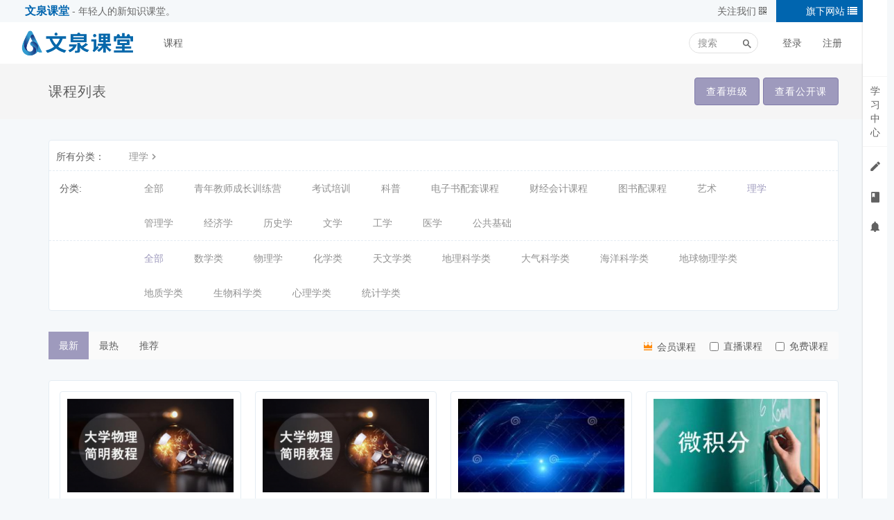

--- FILE ---
content_type: text/html; charset=UTF-8
request_url: https://www.wqketang.com/course/explore/07_Science?filter%5Btype%5D=all&filter%5Bprice%5D=all&filter%5BcurrentLevelId%5D=all&orderBy=latest
body_size: 44395
content:
<!DOCTYPE html>
<!--[if lt IE 7]>      <html class="lt-ie9 lt-ie8 lt-ie7"> <![endif]-->
<!--[if IE 7]>         <html class="lt-ie9 lt-ie8"> <![endif]-->
<!--[if IE 8]>         <html class="lt-ie9"> <![endif]-->
<!--[if gt IE 8]><!--> <html> <!--<![endif]-->
<html lang="zh_CN">
<head>
  <meta http-equiv="Content-Type" content="text/html; charset=UTF-8">
  <meta http-equiv="X-UA-Compatible" content="IE=edge,Chrome=1">
  <meta name="renderer" content="webkit">
  <meta name="viewport" content="width=device-width,initial-scale=1.0,minimum-scale=1.0,maximum-scale=1.0,user-scalable=no">
  <title>理学 - 文泉课堂 - 年轻人的新知识课堂。    </title>

  <meta name="keywords" content="理学" />
  <meta name="description" content="" />
  <meta content="ab860f7949b1180a368b72806bde43a5eec798d0" name="csrf-token" />
  <meta content="0" name="is-login" />
  <meta content="1" name="is-open" />
  
    <link rel="icon" href="/files/system/2018/05-07/13584115a2f8095587.png?7.3.2-20240717" type="image/x-icon" />
  <link rel="shortcut icon" href="/files/system/2018/05-07/13584115a2f8095587.png?7.3.2-20240717" type="image/x-icon" media="screen"/>
  
          		
	<link href="https://wqketang-public.oss-cn-beijing.aliyuncs.com/cdn/wqketang/assets/v2/bootstrap/css/bootstrap-purple-light.css?7.3.2-20240717" rel="stylesheet" />

<link rel="stylesheet" media="screen" href="https://wqketang-public.oss-cn-beijing.aliyuncs.com/cdn/wqketang/assets/css/common.css?7.3.2-20240717" />
<link rel="stylesheet" media="screen" href="https://wqketang-public.oss-cn-beijing.aliyuncs.com/cdn/wqketang/assets/css/font-awesome.min.css?7.3.2-20240717" />
<link rel="stylesheet" media="screen" href="https://wqketang-public.oss-cn-beijing.aliyuncs.com/cdn/wqketang/assets/v2/css/es-icon.css?7.3.2-20240717" />

	<link href="https://wqketang-public.oss-cn-beijing.aliyuncs.com/cdn/wqketang/assets/v2/css/main-purple-light.css?7.3.2-20240717" rel="stylesheet" />


	<link href="https://wqketang-public.oss-cn-beijing.aliyuncs.com/cdn/wqketang/assets/v2/css/header-white.css?7.3.2-20240717" rel="stylesheet" />


  
  <!--[if lt IE 9]>
    <script src="/assets/libs/html5shiv.js?7.3.2-20240717"></script>
    <script src="/assets/libs/respond.min.js?7.3.2-20240717"></script>
  <![endif]-->

  
</head>
<body class="course-list-page ">

  <div class="es-wrap">

          				      <style type="text/css">
    .website-nav h4 {
        margin-top: 0px; margin-bottom: 0px; line-height: 32px; padding-left: 36px;
    }
    .website-nav h4 .site-name {
        font-size: 16px; color: #0065AF;font-weight:600;
    }
    .website-nav h4 .site-slogan {
        font-size: 14px; color: #666666;
    }
    .website-nav .mp-qrcode {
        float:right; width: 160px; line-height: 32px; width: 100px; color: #666666; text-align: center
    }
    .website-nav .site-list {
        float:right; width: 160px; line-height: 32px;background-color: #0065AF; color: #ffffff; text-align: center
    }
    .website-nav .site-list ul {
        width:134px;
    }
    .website-nav .site-list ul li {
        text-align: center;
        font-size: 18px;
    }
</style>

<div class="row website-nav hidden-xs hidden-sm">
    <div class="col-md-6">
        <h4>
            <span class="site-name">文泉课堂</span>
            <span class="site-slogan"> - 年轻人的新知识课堂。</span>
        </h4>
    </div>
    <div class="col-md-6">
        <div class="dropdown site-list">
            <span class="dropdown-toggle" id="dropdownMenu1" data-toggle="dropdown" aria-haspopup="true" aria-expanded="true">
                旗下网站
                <i class="fa fa-list"></i>
            </span>
            <ul class="dropdown-menu  dropdown-menu-right" aria-labelledby="dropdownMenu1" style="">
                <li style="font-size: 14px; color: #999999;">旗下产品</li>
                <li><a href="https://tiku.wqxuetang.com">文泉考试</a></li>
                <li><a href="https://phystiku.wqxuetang.com">文泉题库</a></li>
            </ul>
        </div>
        <div class="dropdown mp-qrcode">
            <span class="dropdown-toggle" id="dropdownMenu1" data-toggle="dropdown" aria-haspopup="true" aria-expanded="true">
                关注我们
                <i class="fa fa-qrcode"></i>
            </span>
            <ul class="dropdown-menu  dropdown-menu-right" aria-labelledby="dropdownMenu1" style="text-align: center;">
                <li>
                    <span style="padding: 0px;margin: 0px;">文泉课堂公众号</span>
                    <a href="javascript:;" class="thumbnail" style="border: none; margin-bottom: 0px;">
                        <img src="/assets/img/qrcode/wqketang-mp-qrcode.png" alt="关注文泉课堂公共账号">
                    </a>
                </li>
            </ul>
        </div>
    </div>
</div>
      <header class="es-header navbar">
  <div class="navbar-header">
    <div class="visible-xs  navbar-mobile">
      <a href="javascript:;" class="navbar-more js-navbar-more">
        <i class="es-icon es-icon-menu"></i>
      </a>
      <div class="html-mask"></div>
      <div class="nav-mobile">
        <form class="navbar-form" action="/search" method="get">
          <div class="form-group">
            <input class="form-control" placeholder="搜索" name="q">
            <button class="button es-icon es-icon-search"></button>
          </div>
        </form>

        <ul class="nav navbar-nav">
                        
      <li class="">
  <a href="/course/explore" >课程 </a>
  </li>          </ul>
      </div>
    </div>
    <a href="/" class="navbar-brand">
              <img src="/files/../files/system/2020/12-04/103954aeb50e270974.png">
          </a>
  </div>
  <nav class="collapse navbar-collapse">
    <ul class="nav navbar-nav clearfix hidden-xs " id="nav">
          
      <li class="">
  <a href="/course/explore" >课程 </a>
  </li>      </ul>
    <div class="navbar-user  left ">
      <ul class="nav user-nav">
                <li class="user-avatar-li nav-hover visible-xs">
          <a href="javascript:;" class="dropdown-toggle">
            <img class="avatar-xs" src="/assets/img/default/avatar.png?7.3.2-20240717">
          </a>
          <ul class="dropdown-menu" role="menu">
            <li><a href="/login?goto=%2Fcourse%2Fexplore%2F07_Science%3Ffilter%255Btype%255D%3Dall%26filter%255Bprice%255D%3Dall%26filter%255BcurrentLevelId%255D%3Dall%26orderBy%3Dlatest">登录</a></li>
            <li><a href="/register?goto=%2Fcourse%2Fexplore%2F07_Science%3Ffilter%255Btype%255D%3Dall%26filter%255Bprice%255D%3Dall%26filter%255BcurrentLevelId%255D%3Dall%26orderBy%3Dlatest">注册</a></li>
          </ul>
        </li>
        <li class="hidden-xs"><a href="/login?goto=%2Fcourse%2Fexplore%2F07_Science%3Ffilter%255Btype%255D%3Dall%26filter%255Bprice%255D%3Dall%26filter%255BcurrentLevelId%255D%3Dall%26orderBy%3Dlatest">登录</a></li>
        <li class="hidden-xs"><a href="/register?goto=%2Fcourse%2Fexplore%2F07_Science%3Ffilter%255Btype%255D%3Dall%26filter%255Bprice%255D%3Dall%26filter%255BcurrentLevelId%255D%3Dall%26orderBy%3Dlatest">注册</a></li>
                      </ul>
      <form class="navbar-form navbar-right hidden-xs hidden-sm" action="/search" method="get">
        <div class="form-group">
          <input class="form-control js-search" name="q" placeholder="搜索">
          <button class="button es-icon es-icon-search"></button>
        </div>
      </form>
    </div>
  </nav>
</header>    
            <div class="es-banner">
    <div class="container">
      <div class="title">
        <i class="es-icon es-icon-viewcomfy"></i>
        课程列表
      </div>

            <div class="more">
                  <a class="btn btn-primary btn-lg" href="/classroom/explore">
            查看班级
          </a>
                <a class="btn btn-primary btn-lg" href="/open/course/explore">
          查看公开课
        </a>
      </div>
    </div>
  </div>

      <div id="content-container" class="container">
                

  


<div class="tabs-wrapper">
  <div class="tabs-mark-group plm ptm">
    <div class="title">所有分类：</div>

    <ul class="content list-unstyled list-inline">
      <li class="classify">
                  <a href="/course/explore?filter%5Btype%5D=all&amp;filter%5Bprice%5D=all&amp;filter%5BcurrentLevelId%5D=all&amp;orderBy=latest">理学<i class="es-icon es-icon-chevronright"></i></a>
              </li>

      <li class="classify">
              </li>

      <li class="classify">
              </li>

          </ul>

  </div>

  <div class="tabs-group">
    <div class="title">分类:</div>
      <ul class="content clearfix">
        <li class=""><a class="nav-link" href="/course/explore?filter%5Btype%5D=all&amp;filter%5Bprice%5D=all&amp;filter%5BcurrentLevelId%5D=all&amp;orderBy=latest">全部</a></li>
                  <li class=""><a class="nav-link" href="/course/explore/QJ?filter%5Btype%5D=all&amp;filter%5Bprice%5D=all&amp;filter%5BcurrentLevelId%5D=all&amp;orderBy=latest">青年教师成长训练营</a></li>
                  <li class=""><a class="nav-link" href="/course/explore/examination?filter%5Btype%5D=all&amp;filter%5Bprice%5D=all&amp;filter%5BcurrentLevelId%5D=all&amp;orderBy=latest">考试培训</a></li>
                  <li class=""><a class="nav-link" href="/course/explore/SicencePopularizing?filter%5Btype%5D=all&amp;filter%5Bprice%5D=all&amp;filter%5BcurrentLevelId%5D=all&amp;orderBy=latest">科普</a></li>
                  <li class=""><a class="nav-link" href="/course/explore/Supporting_courses?filter%5Btype%5D=all&amp;filter%5Bprice%5D=all&amp;filter%5BcurrentLevelId%5D=all&amp;orderBy=latest">电子书配套课程</a></li>
                  <li class=""><a class="nav-link" href="/course/explore/theoretics?filter%5Btype%5D=all&amp;filter%5Bprice%5D=all&amp;filter%5BcurrentLevelId%5D=all&amp;orderBy=latest">财经会计课程</a></li>
                  <li class=""><a class="nav-link" href="/course/explore/TSPKC?filter%5Btype%5D=all&amp;filter%5Bprice%5D=all&amp;filter%5BcurrentLevelId%5D=all&amp;orderBy=latest">图书配课程</a></li>
                  <li class=""><a class="nav-link" href="/course/explore/13_Art?filter%5Btype%5D=all&amp;filter%5Bprice%5D=all&amp;filter%5BcurrentLevelId%5D=all&amp;orderBy=latest">艺术</a></li>
                  <li class="active"><a class="nav-link" href="/course/explore/07_Science?filter%5Btype%5D=all&amp;filter%5Bprice%5D=all&amp;filter%5BcurrentLevelId%5D=all&amp;orderBy=latest">理学</a></li>
                  <li class=""><a class="nav-link" href="/course/explore/12_Management?filter%5Btype%5D=all&amp;filter%5Bprice%5D=all&amp;filter%5BcurrentLevelId%5D=all&amp;orderBy=latest">管理学</a></li>
                  <li class=""><a class="nav-link" href="/course/explore/02_Economics?filter%5Btype%5D=all&amp;filter%5Bprice%5D=all&amp;filter%5BcurrentLevelId%5D=all&amp;orderBy=latest">经济学</a></li>
                  <li class=""><a class="nav-link" href="/course/explore/06_Historical?filter%5Btype%5D=all&amp;filter%5Bprice%5D=all&amp;filter%5BcurrentLevelId%5D=all&amp;orderBy=latest">历史学</a></li>
                  <li class=""><a class="nav-link" href="/course/explore/05_Literature?filter%5Btype%5D=all&amp;filter%5Bprice%5D=all&amp;filter%5BcurrentLevelId%5D=all&amp;orderBy=latest">文学</a></li>
                  <li class=""><a class="nav-link" href="/course/explore/08_Engineering?filter%5Btype%5D=all&amp;filter%5Bprice%5D=all&amp;filter%5BcurrentLevelId%5D=all&amp;orderBy=latest">工学</a></li>
                  <li class=""><a class="nav-link" href="/course/explore/10_Medical?filter%5Btype%5D=all&amp;filter%5Bprice%5D=all&amp;filter%5BcurrentLevelId%5D=all&amp;orderBy=latest">医学</a></li>
                  <li class=""><a class="nav-link" href="/course/explore/common?filter%5Btype%5D=all&amp;filter%5Bprice%5D=all&amp;filter%5BcurrentLevelId%5D=all&amp;orderBy=latest">公共基础</a></li>
              </ul>
  </div>

      <div class="tabs-group" >
     <div class="title"></div>
      <ul class="content clearfix">
        <li class="active"><a class="nav-link" href="/course/explore/07_Science?filter%5Btype%5D=all&amp;filter%5Bprice%5D=all&amp;filter%5BcurrentLevelId%5D=all&amp;orderBy=latest">全部</a></li>   
                  <li class=""><a class="nav-link" href="/course/explore/07_Science?subCategory=0701_Mathematics&amp;filter%5Btype%5D=all&amp;filter%5Bprice%5D=all&amp;filter%5BcurrentLevelId%5D=all&amp;orderBy=latest">数学类</a></li>
                  <li class=""><a class="nav-link" href="/course/explore/07_Science?subCategory=0702_Physics&amp;filter%5Btype%5D=all&amp;filter%5Bprice%5D=all&amp;filter%5BcurrentLevelId%5D=all&amp;orderBy=latest">物理学</a></li>
                  <li class=""><a class="nav-link" href="/course/explore/07_Science?subCategory=0703_Chemistry&amp;filter%5Btype%5D=all&amp;filter%5Bprice%5D=all&amp;filter%5BcurrentLevelId%5D=all&amp;orderBy=latest">化学类</a></li>
                  <li class=""><a class="nav-link" href="/course/explore/07_Science?subCategory=0704_Astronomy&amp;filter%5Btype%5D=all&amp;filter%5Bprice%5D=all&amp;filter%5BcurrentLevelId%5D=all&amp;orderBy=latest">天文学类</a></li>
                  <li class=""><a class="nav-link" href="/course/explore/07_Science?subCategory=0705_Geographical_Sciences&amp;filter%5Btype%5D=all&amp;filter%5Bprice%5D=all&amp;filter%5BcurrentLevelId%5D=all&amp;orderBy=latest">地理科学类</a></li>
                  <li class=""><a class="nav-link" href="/course/explore/07_Science?subCategory=0706_Atmospherical_Sciences&amp;filter%5Btype%5D=all&amp;filter%5Bprice%5D=all&amp;filter%5BcurrentLevelId%5D=all&amp;orderBy=latest">大气科学类</a></li>
                  <li class=""><a class="nav-link" href="/course/explore/07_Science?subCategory=0707_Marine_Science&amp;filter%5Btype%5D=all&amp;filter%5Bprice%5D=all&amp;filter%5BcurrentLevelId%5D=all&amp;orderBy=latest">海洋科学类</a></li>
                  <li class=""><a class="nav-link" href="/course/explore/07_Science?subCategory=0708_Geophysics&amp;filter%5Btype%5D=all&amp;filter%5Bprice%5D=all&amp;filter%5BcurrentLevelId%5D=all&amp;orderBy=latest">地球物理学类</a></li>
                  <li class=""><a class="nav-link" href="/course/explore/07_Science?subCategory=0709_Geology&amp;filter%5Btype%5D=all&amp;filter%5Bprice%5D=all&amp;filter%5BcurrentLevelId%5D=all&amp;orderBy=latest">地质学类</a></li>
                  <li class=""><a class="nav-link" href="/course/explore/07_Science?subCategory=0710_Biological_Sciences&amp;filter%5Btype%5D=all&amp;filter%5Bprice%5D=all&amp;filter%5BcurrentLevelId%5D=all&amp;orderBy=latest">生物科学类</a></li>
                  <li class=""><a class="nav-link" href="/course/explore/07_Science?subCategory=0711_Psychology&amp;filter%5Btype%5D=all&amp;filter%5Bprice%5D=all&amp;filter%5BcurrentLevelId%5D=all&amp;orderBy=latest">心理学类</a></li>
                  <li class=""><a class="nav-link" href="/course/explore/07_Science?subCategory=0712_Statistics&amp;filter%5Btype%5D=all&amp;filter%5Bprice%5D=all&amp;filter%5BcurrentLevelId%5D=all&amp;orderBy=latest">统计学类</a></li>
              </ul>
    </div>
  

  
  </div>




  <div class="es-filter">
    <ul class="nav nav-sort clearfix">
      <li><a href="/course/explore/07_Science?filter%5Btype%5D=all&amp;filter%5Bprice%5D=all&amp;filter%5BcurrentLevelId%5D=all&amp;orderBy=latest" class="active">最新</a></li><li><a href="/course/explore/07_Science?filter%5Btype%5D=all&amp;filter%5Bprice%5D=all&amp;filter%5BcurrentLevelId%5D=all&amp;orderBy=studentNum" class="">最热</a></li><li><a href="/course/explore/07_Science?filter%5Btype%5D=all&amp;filter%5Bprice%5D=all&amp;filter%5BcurrentLevelId%5D=all&amp;orderBy=recommendedSeq" class="">推荐</a></li>
    </ul>
    <div class="filter hidden-xs">
              <div class="btn-group">
          <button type="button" class="btn dropdown-toggle" data-toggle="dropdown" aria-expanded="false"><i class="es-icon es-icon-crown text-warning"></i>
            会员课程                      </button>
          <ul class="dropdown-menu" role="menu">
          <li role="presentation"class="active "><a href="/course/explore/07_Science?filter%5Btype%5D=all&amp;filter%5Bprice%5D=all&amp;filter%5BcurrentLevelId%5D=all&amp;orderBy=latest">全部</a></li>
                    </ul>
        </div>
            <label class="checkbox-inline">
        <input type="checkbox"  id="live" value="
                  /course/explore/07_Science?filter%5Btype%5D=live&amp;filter%5Bprice%5D=all&amp;filter%5BcurrentLevelId%5D=all&amp;orderBy=latest
        "> 直播课程
      </label>
      <label class="checkbox-inline">
        <input type="checkbox"  id="free" value="
                  /course/explore/07_Science?filter%5Btype%5D=all&amp;filter%5Bprice%5D=free&amp;filter%5BcurrentLevelId%5D=all&amp;orderBy=latest
                "> 免费课程
      </label>
    </div>
  </div>
  <div class="panel panel-default">
    <div class="panel-body">
      <div class="course-list">
        <div class="row">
                                    <div class="col-lg-3 col-md-4 col-xs-6">
                <div class="course-item">
  <div class="course-img">
    <a href="/course/89114" target="_blank">
                        <img src="/assets/img/default/lazyload_course.png?7.3.2-20240717" alt="大学物理简明教程-习题版" class="img-responsive" data-echo="https://publicoss.izhixue.cn/wqketang/files/course/2018/05-03/092904026b7a397214.png" />
    </a>
  </div>
  <div class="course-info">
    <div class="title">
      <a class="link-dark" href="/course/89114" target="_blank">
        大学物理简明教程-习题版
      </a>
    </div>
    <div class="metas clearfix">
            <span class="num"><i class="es-icon es-icon-removeredeye"></i>16357</span>
            

<span class="course-price-widget">
            
              <span class="price">
                           <span class="text-success">免费</span>                       </span>
      
      
      </span>    </div>
  </div>
</div>              </div>
                          <div class="col-lg-3 col-md-4 col-xs-6">
                <div class="course-item">
  <div class="course-img">
    <a href="/course/722" target="_blank">
                        <img src="/assets/img/default/lazyload_course.png?7.3.2-20240717" alt="2018级-大学物理简明教程-习题版" class="img-responsive" data-echo="https://publicoss.izhixue.cn/wqketang/files/course/2018/05-03/092904026b7a397214.png" />
    </a>
  </div>
  <div class="course-info">
    <div class="title">
      <a class="link-dark" href="/course/722" target="_blank">
        2018级-大学物理简明教程-习题版
      </a>
    </div>
    <div class="metas clearfix">
            <span class="num"><i class="es-icon es-icon-removeredeye"></i>19663</span>
            

<span class="course-price-widget">
            
              <span class="price">
                           <span class="text-success">免费</span>                       </span>
      
      
      </span>    </div>
  </div>
</div>              </div>
                          <div class="col-lg-3 col-md-4 col-xs-6">
                <div class="course-item">
  <div class="course-img">
    <a href="/course/670" target="_blank">
                        <img src="/assets/img/default/lazyload_course.png?7.3.2-20240717" alt="大学物理学-电磁学、光学、量子物理（张三慧）" class="img-responsive" data-echo="https://publicoss.izhixue.cn/wqketang/files/course/2018/07-24/1518339a549e974592.jpg" />
    </a>
  </div>
  <div class="course-info">
    <div class="title">
      <a class="link-dark" href="/course/670" target="_blank">
        大学物理学-电磁学、光学、量子物理（张三慧）
      </a>
    </div>
    <div class="metas clearfix">
            <span class="num"><i class="es-icon es-icon-removeredeye"></i>29226</span>
            

<span class="course-price-widget">
            
              <span class="price">
                          35.00元                      </span>
      
      
      </span>    </div>
  </div>
</div>              </div>
                          <div class="col-lg-3 col-md-4 col-xs-6">
                <div class="course-item">
  <div class="course-img">
    <a href="/course/614" target="_blank">
                        <img src="/assets/img/default/lazyload_course.png?7.3.2-20240717" alt="微积分（经济数学基础）（韩玉良、于永胜、郭林）" class="img-responsive" data-echo="https://publicoss.izhixue.cn/wqketang/files/course/2018/04-04/14410515b085846192.jpg" />
    </a>
  </div>
  <div class="course-info">
    <div class="title">
      <a class="link-dark" href="/course/614" target="_blank">
        微积分（经济数学基础）（韩玉良、于永胜、郭林）
      </a>
    </div>
    <div class="metas clearfix">
            <span class="num"><i class="es-icon es-icon-removeredeye"></i>18343</span>
            

<span class="course-price-widget">
            
              <span class="price">
                          30.00元                      </span>
      
      
      </span>    </div>
  </div>
</div>              </div>
                          <div class="col-lg-3 col-md-4 col-xs-6">
                <div class="course-item">
  <div class="course-img">
    <a href="/course/605" target="_blank">
                        <img src="/assets/img/default/lazyload_course.png?7.3.2-20240717" alt="线性代数（经济数学基础）（陈卫星、崔书英）" class="img-responsive" data-echo="https://publicoss.izhixue.cn/wqketang/files/course/2018/04-04/144151f2bc0c304826.jpg" />
    </a>
  </div>
  <div class="course-info">
    <div class="title">
      <a class="link-dark" href="/course/605" target="_blank">
        线性代数（经济数学基础）（陈卫星、崔书英）
      </a>
    </div>
    <div class="metas clearfix">
            <span class="num"><i class="es-icon es-icon-removeredeye"></i>17261</span>
            

<span class="course-price-widget">
            
              <span class="price">
                          35.00元                      </span>
      
      
      </span>    </div>
  </div>
</div>              </div>
                          <div class="col-lg-3 col-md-4 col-xs-6">
                <div class="course-item">
  <div class="course-img">
    <a href="/course/603" target="_blank">
                        <img src="/assets/img/default/lazyload_course.png?7.3.2-20240717" alt="线性代数（陈殿友）" class="img-responsive" data-echo="https://publicoss.izhixue.cn/wqketang/files/course/2018/04-04/1442091ca40e091645.jpg" />
    </a>
  </div>
  <div class="course-info">
    <div class="title">
      <a class="link-dark" href="/course/603" target="_blank">
        线性代数（陈殿友）
      </a>
    </div>
    <div class="metas clearfix">
            <span class="num"><i class="es-icon es-icon-removeredeye"></i>22474</span>
            

<span class="course-price-widget">
            
              <span class="price">
                          35.00元                      </span>
      
      
      </span>    </div>
  </div>
</div>              </div>
                          <div class="col-lg-3 col-md-4 col-xs-6">
                <div class="course-item">
  <div class="course-img">
    <a href="/course/602" target="_blank">
                        <img src="/assets/img/default/lazyload_course.png?7.3.2-20240717" alt="大学物理（朱峰、任文辉、肖胜利等）" class="img-responsive" data-echo="https://publicoss.izhixue.cn/wqketang/files/course/2018/04-04/1442251c344c315658.jpg" />
    </a>
  </div>
  <div class="course-info">
    <div class="title">
      <a class="link-dark" href="/course/602" target="_blank">
        大学物理（朱峰、任文辉、肖胜利等）
      </a>
    </div>
    <div class="metas clearfix">
            <span class="num"><i class="es-icon es-icon-removeredeye"></i>32021</span>
            

<span class="course-price-widget">
            
              <span class="price">
                          35.00元                      </span>
      
      
      </span>    </div>
  </div>
</div>              </div>
                          <div class="col-lg-3 col-md-4 col-xs-6">
                <div class="course-item">
  <div class="course-img">
    <a href="/course/600" target="_blank">
                        <img src="/assets/img/default/lazyload_course.png?7.3.2-20240717" alt="概率统计（经济数学基础）（隋亚莉、曲子芳）" class="img-responsive" data-echo="https://publicoss.izhixue.cn/wqketang/files/course/2018/04-04/144254ed575e213825.jpg" />
    </a>
  </div>
  <div class="course-info">
    <div class="title">
      <a class="link-dark" href="/course/600" target="_blank">
        概率统计（经济数学基础）（隋亚莉、曲子芳）
      </a>
    </div>
    <div class="metas clearfix">
            <span class="num"><i class="es-icon es-icon-removeredeye"></i>16733</span>
            

<span class="course-price-widget">
            
              <span class="price">
                          35.00元                      </span>
      
      
      </span>    </div>
  </div>
</div>              </div>
                          <div class="col-lg-3 col-md-4 col-xs-6">
                <div class="course-item">
  <div class="course-img">
    <a href="/course/599" target="_blank">
                        <img src="/assets/img/default/lazyload_course.png?7.3.2-20240717" alt="概率论与数理统计（谢安）" class="img-responsive" data-echo="https://publicoss.izhixue.cn/wqketang/files/course/2018/04-03/0944022c3273998025.jpg" />
    </a>
  </div>
  <div class="course-info">
    <div class="title">
      <a class="link-dark" href="/course/599" target="_blank">
        概率论与数理统计（谢安）
      </a>
    </div>
    <div class="metas clearfix">
            <span class="num"><i class="es-icon es-icon-removeredeye"></i>18774</span>
            

<span class="course-price-widget">
            
              <span class="price">
                          35.00元                      </span>
      
      
      </span>    </div>
  </div>
</div>              </div>
                          <div class="col-lg-3 col-md-4 col-xs-6">
                <div class="course-item">
  <div class="course-img">
    <a href="/course/588" target="_blank">
                        <img src="/assets/img/default/lazyload_course.png?7.3.2-20240717" alt="大学物理简明教程（吕金钟、邱红梅、赵长春）" class="img-responsive" data-echo="https://publicoss.izhixue.cn/wqketang/files/course/2018/04-04/144425941463636834.jpg" />
    </a>
  </div>
  <div class="course-info">
    <div class="title">
      <a class="link-dark" href="/course/588" target="_blank">
        大学物理简明教程（吕金钟、邱红梅、赵长春）
      </a>
    </div>
    <div class="metas clearfix">
            <span class="num"><i class="es-icon es-icon-removeredeye"></i>21290</span>
            

<span class="course-price-widget">
            
              <span class="price">
                          35.00元                      </span>
      
      
      </span>    </div>
  </div>
</div>              </div>
                          <div class="col-lg-3 col-md-4 col-xs-6">
                <div class="course-item">
  <div class="course-img">
    <a href="/course/587" target="_blank">
                        <img src="/assets/img/default/lazyload_course.png?7.3.2-20240717" alt="大学物理教程（陈信义）" class="img-responsive" data-echo="https://publicoss.izhixue.cn/wqketang/files/course/2018/04-04/144605db4e32861260.jpg" />
    </a>
  </div>
  <div class="course-info">
    <div class="title">
      <a class="link-dark" href="/course/587" target="_blank">
        大学物理教程（陈信义）
      </a>
    </div>
    <div class="metas clearfix">
            <span class="num"><i class="es-icon es-icon-removeredeye"></i>22202</span>
            

<span class="course-price-widget">
            
              <span class="price">
                          35.00元                      </span>
      
      
      </span>    </div>
  </div>
</div>              </div>
                          <div class="col-lg-3 col-md-4 col-xs-6">
                <div class="course-item">
  <div class="course-img">
    <a href="/course/579" target="_blank">
                        <img src="/assets/img/default/lazyload_course.png?7.3.2-20240717" alt="线性代数（经济管理类数学基础）（殷先军）" class="img-responsive" data-echo="https://publicoss.izhixue.cn/wqketang/files/course/2018/03-29/084247746639653130.jpg" />
    </a>
  </div>
  <div class="course-info">
    <div class="title">
      <a class="link-dark" href="/course/579" target="_blank">
        线性代数（经济管理类数学基础）（殷先军）
      </a>
    </div>
    <div class="metas clearfix">
            <span class="num"><i class="es-icon es-icon-removeredeye"></i>18171</span>
            

<span class="course-price-widget">
            
              <span class="price">
                          20.00元                      </span>
      
      
      </span>    </div>
  </div>
</div>              </div>
                          <div class="col-lg-3 col-md-4 col-xs-6">
                <div class="course-item">
  <div class="course-img">
    <a href="/course/569" target="_blank">
                        <img src="/assets/img/default/lazyload_course.png?7.3.2-20240717" alt="微积分（于伟红）" class="img-responsive" data-echo="https://publicoss.izhixue.cn/wqketang/files/course/2018/03-28/16040002a1d5556975.jpg" />
    </a>
  </div>
  <div class="course-info">
    <div class="title">
      <a class="link-dark" href="/course/569" target="_blank">
        微积分（于伟红）
      </a>
    </div>
    <div class="metas clearfix">
            <span class="num"><i class="es-icon es-icon-removeredeye"></i>17128</span>
            

<span class="course-price-widget">
            
              <span class="price">
                          27.00元                      </span>
      
      
      </span>    </div>
  </div>
</div>              </div>
                          <div class="col-lg-3 col-md-4 col-xs-6">
                <div class="course-item">
  <div class="course-img">
    <a href="/course/567" target="_blank">
                        <img src="/assets/img/default/lazyload_course.png?7.3.2-20240717" alt="大学物理学-力学、热学（张三慧）" class="img-responsive" data-echo="https://publicoss.izhixue.cn/wqketang/files/course/2018/07-30/135335f614bd474155.jpg" />
    </a>
  </div>
  <div class="course-info">
    <div class="title">
      <a class="link-dark" href="/course/567" target="_blank">
        大学物理学-力学、热学（张三慧）
      </a>
    </div>
    <div class="metas clearfix">
            <span class="num"><i class="es-icon es-icon-removeredeye"></i>40313</span>
            

<span class="course-price-widget">
            
              <span class="price">
                          35.00元                      </span>
      
      
      </span>    </div>
  </div>
</div>              </div>
                          <div class="col-lg-3 col-md-4 col-xs-6">
                <div class="course-item">
  <div class="course-img">
    <a href="/course/560" target="_blank">
                        <img src="/assets/img/default/lazyload_course.png?7.3.2-20240717" alt="概率论与数理统计（杨荣）" class="img-responsive" data-echo="https://publicoss.izhixue.cn/wqketang/files/course/2018/03-05/153733d12fad406740.jpg" />
    </a>
  </div>
  <div class="course-info">
    <div class="title">
      <a class="link-dark" href="/course/560" target="_blank">
        概率论与数理统计（杨荣）
      </a>
    </div>
    <div class="metas clearfix">
            <span class="num"><i class="es-icon es-icon-removeredeye"></i>19287</span>
            

<span class="course-price-widget">
            
              <span class="price">
                          25.00元                      </span>
      
      
      </span>    </div>
  </div>
</div>              </div>
                          <div class="col-lg-3 col-md-4 col-xs-6">
                <div class="course-item">
  <div class="course-img">
    <a href="/course/559" target="_blank">
                        <img src="/assets/img/default/lazyload_course.png?7.3.2-20240717" alt="医用物理学（倪忠强、刘海兰、武荷岚）" class="img-responsive" data-echo="https://publicoss.izhixue.cn/wqketang/files/course/2018/05-22/144120050c95286994.jpg" />
    </a>
  </div>
  <div class="course-info">
    <div class="title">
      <a class="link-dark" href="/course/559" target="_blank">
        医用物理学（倪忠强、刘海兰、武荷岚）
      </a>
    </div>
    <div class="metas clearfix">
            <span class="num"><i class="es-icon es-icon-removeredeye"></i>19508</span>
            

<span class="course-price-widget">
            
              <span class="price">
                          59.00元                      </span>
      
      
      </span>    </div>
  </div>
</div>              </div>
                          <div class="col-lg-3 col-md-4 col-xs-6">
                <div class="course-item">
  <div class="course-img">
    <a href="/course/531" target="_blank">
                        <img src="/assets/img/default/lazyload_course.png?7.3.2-20240717" alt="运筹学教程（胡运权）" class="img-responsive" data-echo="https://publicoss.izhixue.cn/wqketang/files/course/2018/03-28/1345371442b4385057.png" />
    </a>
  </div>
  <div class="course-info">
    <div class="title">
      <a class="link-dark" href="/course/531" target="_blank">
        运筹学教程（胡运权）
      </a>
    </div>
    <div class="metas clearfix">
            <span class="num"><i class="es-icon es-icon-removeredeye"></i>118762</span>
            

<span class="course-price-widget">
            
              <span class="price">
                          30.50元                      </span>
      
      
      </span>    </div>
  </div>
</div>              </div>
                          <div class="col-lg-3 col-md-4 col-xs-6">
                <div class="course-item">
  <div class="course-img">
    <a href="/course/504" target="_blank">
                        <img src="/assets/img/default/lazyload_course.png?7.3.2-20240717" alt="常微分方程（焦宝聪等）" class="img-responsive" data-echo="https://publicoss.izhixue.cn/wqketang/files/course/2018/09-14/155455fd1be4917970.png" />
    </a>
  </div>
  <div class="course-info">
    <div class="title">
      <a class="link-dark" href="/course/504" target="_blank">
        常微分方程（焦宝聪等）
      </a>
    </div>
    <div class="metas clearfix">
            <span class="num"><i class="es-icon es-icon-removeredeye"></i>15883</span>
            

<span class="course-price-widget">
            
              <span class="price">
                          28.00元                      </span>
      
      
      </span>    </div>
  </div>
</div>              </div>
                              </div>
      </div>
      <nav class="text-center">  </nav>
    </div>
  </div>
      </div>

          
                                  
<footer class="es-footer">
  <div class="copyright">
    <div class="container">
      <div class="mts">
                  课程内容版权均归
          <a href="/">
            清华大学出版社有限公司
          </a>
          所有
                          <a class="mlm" href="http://beian.miit.gov.cn/" target="_blank">
            京ICP备10035462号-20
          </a>
                  <a target="_blank" class="mlm" href="http://www.beian.gov.cn/portal/registerSystemInfo?recordcode=11010802041365" style="display:inline-block;text-decoration:none;height:16px;line-height:16px;"><img src="/assets/img/icp/gongan.png" style="float:left;"/><p style="float:left;height:20px;line-height:16px;margin: 4px 0px 0px 5px;">京公网安备 11010802041365号</p></a>
      </div>
      <div class="footer-links">
        <ul class="site-footer-links">
		  		  <li><a href="/page/7" target="_blank">关于我们</a></li>
				  		  <li><a href="/page/3" target="_blank">联系我们</a></li>
				  		  <li><a href="/page/6" >服务协议</a></li>
				  		  <li><a href="/page/4" >商务合作</a></li>
				  		  <li><a href="/page/5" >隐私保护政策</a></li>
				  		  <li><a href="/course/550" target="_blank">使用说明</a></li>
				  	</ul>






      </div>
        <div>
            国家重点研发计划“专业内容知识聚合创新服务应用示范”（课题编号：2019YFB1406305）支持建设
        </div>
      <script>
var _hmt = _hmt || [];
(function() {
  var hm = document.createElement("script");
  hm.src = "https://hm.baidu.com/hm.js?73bfd073485d54e6485a0f4fce067bb1";
  var s = document.getElementsByTagName("script")[0]; 
  s.parentNode.insertBefore(hm, s);
})();
</script>
    </div>
  </div>
</footer>
    
      </div>

              <!-- 侧边栏快捷操作 -->
<div class="es-bar hidden-xs">

  <!-- 左侧列表 -->
  <div class="es-bar-menu">
  <ul class="bar-menu-top">
      <li data-id="#bar-user-center" class="bar-user">
    <a href="/login">学<br>习<br>中<br>心</a>
  </li>
        <li title="我的考试/作业">
        <a href="/login">
            <i class="es-icon es-icon-edit"></i>
        </a>
    </li>
      <li title="我的课程/班级">
    <a href="/login">
      <i class="es-icon es-icon-book">
      </i>
    </a>
  </li>
      <li title="通知">
    <a href="/login">
      <i class="es-icon es-icon-notifications"></i>
    </a>
  </li>
  </ul>
  <ul class="bar-menu-sns">
                          
        <li class="go-top" style="margin:-10px auto 0 auto;" data-toggle="tooltip" data-placement="left" title="回到顶端">
      <a href="javascript:;">
        <i class="es-icon es-icon-keyboardarrowup" style="margin-bottom:-8px"></i>
        <span class="text-sm">TOP</span>
      </a>
    </li>
  </ul>
</div>
  <!-- 列表内容 -->
  
  
</div>


      
            
            <script src="https://wqketang-public.oss-cn-beijing.aliyuncs.com/cdn/wqketang/assets/libs/jquery/jquery-1.12.4.min.js?7.3.2-20240717"></script>
<script type="text/javascript">
     $.get(
         '/setting/udesk/cookie',
         {},
         function () {
             var customer = {};

             $.ajaxSetup({
                 async : false
             });

             $.get(
                 '/setting/udesk/customer',
                 {},
                 function (data) {
                     customer = data;
                 }
             );
             (function(a,h,c,b,f,g){a["UdeskApiObject"]=f;a[f]=a[f]||function(){(a[f].d=a[f].d||[]).push(arguments)};g=h.createElement(c);g.async=1;g.charset="utf-8";g.src=b;c=h.getElementsByTagName(c)[0];c.parentNode.insertBefore(g,c)})(window,document,"script","https://assets-cli.udesk.cn/im_client/js/udeskApi.js","ud");
             ud({
                 "code": "318b6hfj",
                 "link": "https://wqxuetang.udesk.cn/im_client/?web_plugin_id=59653",
                 "customer": customer
             });
         }
     );
 </script>
      
  <div id="login-modal" class="modal" data-url="/login/ajax"></div>
  <div id="modal" class="modal"></div>
  <div id="attachment-modal" class="modal"></div>

<script>
  var app = {};
  app.debug = false;
  app.version = '7.3.2-20240717';
  app.httpHost = 'https://www.wqketang.com';
  app.basePath = '';
  app.theme = 'jianmo';
  app.themeGlobalScript = 'theme/global-script';
  app.jsPaths = {"common":"common","theme":"\/themes\/jianmo\/js","formsbundle":"\/bundles\/forms\/js","wenquanbundle":"\/bundles\/wenquan\/js","xuetangbundle":"\/bundles\/xuetang\/js","oauthv2serverbundle":"\/bundles\/oauthv2server\/js","quizbundle":"\/bundles\/quiz\/js","teacherplusbundle":"\/bundles\/teacherplus\/js","exteralcoursebundle":"\/bundles\/exteralcourse\/js","izhixuebundle":"\/bundles\/izhixue\/js","courseplusbundle":"\/bundles\/courseplus\/js","wopibundle":"\/bundles\/wopi\/js","weisitebundle":"\/bundles\/weisite\/js","cdkeybundle":"\/bundles\/cdkey\/js","bookbundle":"\/bundles\/book\/js","vipbundle":"\/bundles\/vip\/js","couponbundle":"\/bundles\/coupon\/js","questionplusbundle":"\/bundles\/questionplus\/js","gracefulthemebundle":"\/bundles\/gracefultheme\/js","userimporterbundle":"\/bundles\/userimporter\/js","homeworkbundle":"\/bundles\/homework\/js","chargecoinbundle":"\/bundles\/chargecoin\/js","moneycardbundle":"\/bundles\/moneycard\/js","discountbundle":"\/bundles\/discount\/js","subschoolbundle":"\/bundles\/subschool\/js","miniassistantbundle":"\/bundles\/miniassistant\/js","mpbooklicensebundle":"\/bundles\/mpbooklicense\/js","tupadminbundle":"\/bundles\/tupadmin\/js","tupmanagebundle":"\/bundles\/tupmanage\/js","tupwebbundle":"\/bundles\/tupweb\/js","customwebbundle":"\/bundles\/customweb\/js","customadminbundle":"\/bundles\/customadmin\/js","topxiawebbundle":"\/bundles\/topxiaweb\/js","topxiaadminbundle":"\/bundles\/topxiaadmin\/js","classroombundle":"\/bundles\/classroom\/js","materiallibbundle":"\/bundles\/materiallib\/js","sensitivewordbundle":"\/bundles\/sensitiveword\/js","permissionbundle":"\/bundles\/permission\/js","orgbundle":"\/bundles\/org\/js"};
  app.udeskCustomerPath = '/setting/udesk/customer';
  app.udeskCookiePath = '/setting/udesk/cookie';

  app.crontab = '/common/crontab';
          
  // var CKEDITOR_BASEPATH = app.basePath + '/assets/libs/ckeditor/4.6.7/';
  var CKEDITOR_BASEPATH = app.basePath + 'https://wqketang-public.oss-cn-beijing.aliyuncs.com/cdn/wqketang/assets/libs/ckeditor/4.6.7/';
  var CLOUD_FILE_SERVER = ""; 

  app.config = {"api":{"weibo":{"key":"2660249481"},"qq":{"key":"101360278"},"douban":{"key":""},"renren":{"key":""}},"cloud":{"video_player":"http:\/\/cdn.staticfile.org\/GrindPlayerCN\/1.0.2\/GrindPlayer.swf","video_player_watermark_plugin":"http:\/\/cdn.staticfile.org\/GrindPlayerCN\/1.0.2\/Watermake-1.0.3.swf","video_player_fingerprint_plugin":"http:\/\/cdn.staticfile.org\/GrindPlayerCN\/1.0.2\/Fingerprint-1.0.1.swf"},"loading_img_path":"\/assets\/img\/default\/loading.gif?7.3.2-20240717"};

  app.arguments = {};
      app.controller = 'course/explore';
      
  app.scripts = ["category\/nav","es-bar\/index","notification\/notification"];
  
  app.uploadUrl = '/file/upload';
  app.imgCropUrl = '/file/img/crop';
  app.lessonCopyEnabled = '1';
  app.cloudSdkCdn = '';
  app.mainScript = '/bundles/topxiaweb/js/app.js?7.3.2-20240717';
  app.lang = 'zh_CN';
</script>

<script src="https://wqketang-public.oss-cn-beijing.aliyuncs.com/cdn/wqketang/assets/libs/seajs/seajs/2.2.1/sea.js?7.3.2-20240717"></script>
<script src="https://wqketang-public.oss-cn-beijing.aliyuncs.com/cdn/wqketang/assets/libs/seajs/seajs-style/1.0.2/seajs-style.js?7.3.2-20240717"></script>
<script src="https://wqketang-public.oss-cn-beijing.aliyuncs.com/cdn/wqketang/assets/libs/seajs/seajs-text/1.1.1/seajs-text.min.js?7.3.2-20240717"></script>
<script src="https://wqketang-public.oss-cn-beijing.aliyuncs.com/cdn/wqketang/assets/libs/seajs-global-config.js?7.3.2-20240717"></script>
<script src="https://wqketang-public.oss-cn-beijing.aliyuncs.com/cdn/wqketang/bundles/bazingajstranslation/js/translator.min.js?7.3.2-20240717"></script>


<script>
  seajs.use(app.mainScript);

  // 高考用，仅用于高考课程加密播放用，其他课程不受此影响
  window.isInClient =false;
  document.cookie="isInClient=no";
  function isInClient(){
    document.cookie="isInClient=yes";
    window.isInClient = true;
  }
  // 高考用end
</script>

<div id="analysis-site" class="hidden" data-uri="/course/explore/07_Science?filter%5Btype%5D=all&amp;filter%5Bprice%5D=all&amp;filter%5BcurrentLevelId%5D=all&amp;orderBy=latest" data-type="0" data-referer="" data-course-id="0"></div>
</body>
</html>

--- FILE ---
content_type: text/css
request_url: https://wqketang-public.oss-cn-beijing.aliyuncs.com/cdn/wqketang/assets/css/common.css?7.3.2-20240717
body_size: 10025
content:
.placeholder {
  color: #999;
}
.text-sm {
  font-size: 12px;
}

.text-xs {
  font-size: 10px;
}

.text-lg {
  font-size: 18px;
}

.money-text {
  color: #f40;
}

.short-long-text .trigger {
  visibility: hidden;
  _visibility: visible;
}

.short-long-text .short-text:hover .trigger,
.short-long-text .long-text:hover .trigger {
  visibility: visible;
  font-size: 12px;
  color: #999;
}

.short-long-text .short-text {
  cursor: pointer;
}

.short-long-text .long-text {
  cursor: pointer;
  display: none;
}


.social-share-icon-weibo,
.social-share-icon-qq,
.social-share-icon-qzone,
.social-share-icon-weixin
 {
  width: 16px;
  height: 16px;
  display: inline-block;
  *display: inline-block;
  *zoom: 1;
  background: url(../img/common/social-share-icons.png) 0 0 no-repeat;
  vertical-align: middle;
  margin-right: 6px;
}

.social-share-icon-qzone {
  background-position: 0 -00px;
}

.social-share-icon-weibo {
  background-position: 0 -30px;
}

.social-share-icon-weixin {
  background-position: 0 -60px;
}

.social-share-icon-qq {
  background-position: 0 -90px;
}


.social-icon-weibo,
.social-icon-qq,
.social-icon-renren,
.social-icon-douban,
.social-icon-weixin
 {
	width: 24px;
	height: 24px;
	display: inline-block;
	*display: inline-block;
	*zoom: 1;
	background: url(../img/social/social-icons.png) 0 0 no-repeat;
	vertical-align: middle;
}

.social-icon-weibo {
	background-position: 0 -00px;
}

.social-icon-qq {
	background-position: 0 -40px;
}

.social-icon-renren {
	background-position: 0 -80px;
}

.social-icon-douban {
	background-position: 0 -120px;
}

.social-icon-weixin {
  background-position: 0 -160px;
}
.stars-0, .stars-1, .stars-2, .stars-3, .stars-4, .stars-5 {
	display:inline-block;
	*display:inline;
	*zoom:1;
	overflow:hidden;
	width:85px;
	height:16px;
	background:url("../img/common/stars.png") no-repeat;
} 

.stars-5 {
	background-position:0 0px;
}

.stars-4 {
	background-position:0 -16px;
}

.stars-3 {
	background-position:0 -32px;
}

.stars-2 {
	background-position:0 -48px;
}

.stars-1 {
	background-position:0 -64px;
}

.stars-0 {
	background-position:0 -80px;
}

@font-face {font-family: "esicon";
  src: url('font/es-icon.eot'); /* IE9*/
  src: url('font/es-icon.eot?#iefix') format('embedded-opentype'), /* IE6-IE8 */
  url('font/es-icon.woff') format('woff'), /* chrome、firefox */
  url('font/es-icon.ttf') format('truetype'), /* chrome、firefox、opera、Safari, Android, iOS 4.2+*/
  url('font/es-icon.svg#es-icon') format('svg'); /* iOS 4.1- */
}

.esicon {
  font-family:"esicon" !important;
  font-style:normal;
  -webkit-font-smoothing: antialiased;
  -webkit-text-stroke-width: 0.2px;
  -moz-osx-font-smoothing: grayscale;
}

.esicon-safety:before { content: "\e600"; }
.esicon-share:before { content: "\e601"; }
.esicon-setting:before { content: "\e603"; }
.esicon-like:before { content: "\e605"; }
.esicon-exit:before { content: "\e602"; }
.esicon-user:before { content: "\e607"; }



/*! define gallery2/video-js/4.2.1/video-js-debug.css */
/*!
Video.js Default Styles (http://videojs.com)
Version 4.2.1
Create your own skin at http://designer.videojs.com
*/
/* SKIN
================================================================================
The main class name for all skin-specific styles. To make your own skin,
replace all occurances of 'vjs-default-skin' with a new name. Then add your new
skin name to your video tag instead of the default skin.
e.g. <video class="video-js my-skin-name">
*/
.local-video-player {
  /* Custom Icon Font
  --------------------------------------------------------------------------------
  The control icons are from a custom font. Each icon corresponds to a character
  (e.g. "\e001"). Font icons allow for easy scaling and coloring of icons.
  */
  /* Base UI Component Classes
  --------------------------------------------------------------------------------
  */
  /* Slider - used for Volume bar and Seek bar */
  /* Control Bar
  --------------------------------------------------------------------------------
  The default control bar that is a container for most of the controls.
  */
  /* Show the control bar only once the video has started playing */
  /* Hide the control bar when the video is playing and the user is inactive  */
  /* IE8 is flakey with fonts, and you have to change the actual content to force
  fonts to show/hide properly.
    - "\9" IE8 hack didn't work for this
    - Found in XP IE8 from http://modern.ie. Does not show up in "IE8 mode" in IE9
  */
  /* General styles for individual controls. */
  /* FontAwsome button icons */
  /* Replacement for focus outline */
  /* Hide control text visually, but have it available for screenreaders */
  /* Play/Pause
  --------------------------------------------------------------------------------
  */
  /* Volume/Mute
  -------------------------------------------------------------------------------- */
  /* Progress
  --------------------------------------------------------------------------------
  */
  /* On hover, make the progress bar grow to something that's more clickable.
      This simply changes the overall font for the progress bar, and this
      updates both the em-based widths and heights, as wells as the icon font */
  /* Box containing play and load progresses. Also acts as seek scrubber. */
  /* Progress Bars */
  /* Time Display
  --------------------------------------------------------------------------------
  */
  /* Remaining time is in the HTML, but not included in default design */
  /* Fullscreen
  --------------------------------------------------------------------------------
  */
  /* Switch to the exit icon when the player is in fullscreen */
  /* Big Play Button (play button at start)
  --------------------------------------------------------------------------------
  Positioning of the play button in the center or other corners can be done more
  easily in the skin designer. http://designer.videojs.com/
  */
  /* Hide if controls are disabled */
  /* Hide when video starts playing */
  /* Hide on mobile devices. Remove when we stop using native controls
      by default on mobile  */
  /* Loading Spinner
  --------------------------------------------------------------------------------
  */
  /* Menu Buttons (Captions/Subtitles/etc.)
  --------------------------------------------------------------------------------
  */
  /* Button Pop-up Menu */
  /* Subtitles Button */
  /* Captions Button */
  /* Replacement for focus outline */
  /*
  REQUIRED STYLES (be careful overriding)
  ================================================================================
  When loading the player, the video tag is replaced with a DIV,
  that will hold the video tag or object tag for other playback methods.
  The div contains the video playback element (Flash or HTML5) and controls,
  and sets the width and height of the video.

  ** If you want to add some kind of border/padding (e.g. a frame), or special
  positioning, use another containing element. Otherwise you risk messing up
  control positioning and full window mode. **
  */
  /* Playback technology elements expand to the width/height of the containing div
      <video> or <object> */
  /* Fix for Firefox 9 fullscreen (only if it is enabled). Not needed when
     checking fullScreenEnabled. */
  /* Fullscreen Styles */
  /* Poster Styles */
  /* Hide the poster when native controls are used otherwise it covers them */
  /* Text Track Styles */
  /* Overall track holder for both captions and subtitles */
  /* Individual tracks */
  /* Hide disabled or unsupported controls */
}
.local-video-player .vjs-default-skin {
  color: #cccccc;
}
@font-face {
  font-family: 'VideoJS';
  src: url('font/vjs.eot');
  src: url('font/vjs.eot?#iefix') format('embedded-opentype'), url('font/vjs.woff') format('woff'), url('font/vjs.ttf') format('truetype');
  font-weight: normal;
  font-style: normal;
}
.local-video-player .vjs-default-skin .vjs-slider {
  /* Replace browser focus hightlight with handle highlight */
  outline: 0;
  position: relative;
  cursor: pointer;
  padding: 0;
  /* background-color-with-alpha */
  background-color: #333333;
  background-color: rgba(51, 51, 51, 0.9);
}
.local-video-player .vjs-default-skin .vjs-slider:focus {
  /* box-shadow */
  -webkit-box-shadow: 0 0 2em #ffffff;
  -moz-box-shadow: 0 0 2em #ffffff;
  box-shadow: 0 0 2em #ffffff;
}
.local-video-player .vjs-default-skin .vjs-slider-handle {
  position: absolute;
  /* Needed for IE6 */
  left: 0;
  top: 0;
}
.local-video-player .vjs-default-skin .vjs-slider-handle:before {
  content: "\e009";
  font-family: VideoJS;
  font-size: 1em;
  line-height: 1;
  text-align: center;
  text-shadow: 0em 0em 1em #fff;
  position: absolute;
  top: 0;
  left: 0;
  /* Rotate the square icon to make a diamond */
  /* transform */
  -webkit-transform: rotate(-45deg);
  -moz-transform: rotate(-45deg);
  -ms-transform: rotate(-45deg);
  -o-transform: rotate(-45deg);
  transform: rotate(-45deg);
}
.local-video-player .vjs-default-skin .vjs-control-bar {
  /* Start hidden */
  display: none;
  position: absolute;
  /* Place control bar at the bottom of the player box/video.
       If you want more margin below the control bar, add more height. */
  bottom: 0;
  /* Use left/right to stretch to 100% width of player div */
  left: 0;
  right: 0;
  /* Height includes any margin you want above or below control items */
  height: 3.0em;
  /* background-color-with-alpha */
  background-color: #07141e;
  background-color: rgba(7, 20, 30, 0.7);
}
.local-video-player .vjs-default-skin.vjs-has-started .vjs-control-bar {
  display: block;
  /* Visibility needed to make sure things hide in older browsers too. */
  visibility: visible;
  opacity: 1;
  /* transition */
  -webkit-transition: visibility 0.1s, opacity 0.1s;
  -moz-transition: visibility 0.1s, opacity 0.1s;
  -o-transition: visibility 0.1s, opacity 0.1s;
  transition: visibility 0.1s, opacity 0.1s;
}
.local-video-player .vjs-default-skin.vjs-has-started.vjs-user-inactive.vjs-playing .vjs-control-bar {
  display: block;
  visibility: hidden;
  opacity: 0;
  /* transition */
  -webkit-transition: visibility 1s, opacity 1s;
  -moz-transition: visibility 1s, opacity 1s;
  -o-transition: visibility 1s, opacity 1s;
  transition: visibility 1s, opacity 1s;
}
.local-video-player .vjs-default-skin.vjs-controls-disabled .vjs-control-bar {
  display: none;
}
.local-video-player .vjs-default-skin.vjs-using-native-controls .vjs-control-bar {
  display: none;
}
.local-video-player .vjs-default-skin .vjs-control {
  outline: none;
  position: relative;
  float: left;
  text-align: center;
  margin: 0;
  padding: 0;
  height: 3.0em;
  width: 4em;
}
.local-video-player .vjs-default-skin .vjs-control:before {
  font-family: VideoJS;
  font-size: 1.5em;
  line-height: 2;
  position: absolute;
  top: 0;
  left: 0;
  width: 100%;
  height: 100%;
  text-align: center;
  text-shadow: 1px 1px 1px rgba(0, 0, 0, 0.5);
}
.local-video-player .vjs-default-skin .vjs-control:focus:before,
.local-video-player .vjs-default-skin .vjs-control:hover:before {
  text-shadow: 0em 0em 1em #ffffff;
}
.local-video-player .vjs-default-skin .vjs-control:focus {
  /*  outline: 0; */
  /* keyboard-only users cannot see the focus on several of the UI elements when
    this is set to 0 */
}
.local-video-player .vjs-default-skin .vjs-control-text {
  /* hide-visually */
  border: 0;
  clip: rect(0 0 0 0);
  height: 1px;
  margin: -1px;
  overflow: hidden;
  padding: 0;
  position: absolute;
  width: 1px;
}
.local-video-player .vjs-default-skin .vjs-play-control {
  width: 5em;
  cursor: pointer;
}
.local-video-player .vjs-default-skin .vjs-play-control:before {
  content: "\e001";
}
.local-video-player .vjs-default-skin.vjs-playing .vjs-play-control:before {
  content: "\e002";
}
.local-video-player .vjs-default-skin .vjs-mute-control,
.local-video-player .vjs-default-skin .vjs-volume-menu-button {
  cursor: pointer;
  float: right;
}
.local-video-player .vjs-default-skin .vjs-mute-control:before,
.local-video-player .vjs-default-skin .vjs-volume-menu-button:before {
  content: "\e006";
}
.local-video-player .vjs-default-skin .vjs-mute-control.vjs-vol-0:before,
.local-video-player .vjs-default-skin .vjs-volume-menu-button.vjs-vol-0:before {
  content: "\e003";
}
.local-video-player .vjs-default-skin .vjs-mute-control.vjs-vol-1:before,
.local-video-player .vjs-default-skin .vjs-volume-menu-button.vjs-vol-1:before {
  content: "\e004";
}
.local-video-player .vjs-default-skin .vjs-mute-control.vjs-vol-2:before,
.local-video-player .vjs-default-skin .vjs-volume-menu-button.vjs-vol-2:before {
  content: "\e005";
}
.local-video-player .vjs-default-skin .vjs-volume-control {
  width: 5em;
  float: right;
}
.local-video-player .vjs-default-skin .vjs-volume-bar {
  width: 5em;
  height: 0.6em;
  margin: 1.1em auto 0;
}
.local-video-player .vjs-default-skin .vjs-volume-menu-button .vjs-menu-content {
  height: 2.9em;
}
.local-video-player .vjs-default-skin .vjs-volume-level {
  position: absolute;
  top: 0;
  left: 0;
  height: 0.5em;
  background: #66a8cc url([data-uri]) -50% 0 repeat;
}
.local-video-player .vjs-default-skin .vjs-volume-bar .vjs-volume-handle {
  width: 0.5em;
  height: 0.5em;
}
.local-video-player .vjs-default-skin .vjs-volume-handle:before {
  font-size: 0.9em;
  top: -0.2em;
  left: -0.2em;
  width: 1em;
  height: 1em;
}
.local-video-player .vjs-default-skin .vjs-volume-menu-button .vjs-menu .vjs-menu-content {
  width: 6em;
  left: -4em;
}
.local-video-player .vjs-default-skin .vjs-progress-control {
  position: absolute;
  left: 0;
  right: 0;
  width: auto;
  font-size: 0.3em;
  height: 1em;
  /* Set above the rest of the controls. */
  top: -1em;
  /* Shrink the bar slower than it grows. */
  /* transition */
  -webkit-transition: all 0.4s;
  -moz-transition: all 0.4s;
  -o-transition: all 0.4s;
  transition: all 0.4s;
}
.local-video-player .vjs-default-skin:hover .vjs-progress-control {
  font-size: .9em;
  /* Even though we're not changing the top/height, we need to include them in
        the transition so they're handled correctly. */
  /* transition */
  -webkit-transition: all 0.2s;
  -moz-transition: all 0.2s;
  -o-transition: all 0.2s;
  transition: all 0.2s;
}
.local-video-player .vjs-default-skin .vjs-progress-holder {
  height: 100%;
}
.local-video-player .vjs-default-skin .vjs-progress-holder .vjs-play-progress,
.local-video-player .vjs-default-skin .vjs-progress-holder .vjs-load-progress {
  position: absolute;
  display: block;
  height: 100%;
  margin: 0;
  padding: 0;
  /* Needed for IE6 */
  left: 0;
  top: 0;
}
.local-video-player .vjs-default-skin .vjs-play-progress {
  /*
      Using a data URI to create the white diagonal lines with a transparent
        background. Surprisingly works in IE8.
        Created using http://www.patternify.com
      Changing the first color value will change the bar color.
      Also using a paralax effect to make the lines move backwards.
        The -50% left position makes that happen.
    */
  background: #66a8cc url([data-uri]) -50% 0 repeat;
}
.local-video-player .vjs-default-skin .vjs-load-progress {
  background: #646464 /* IE8- Fallback */;
  background: rgba(255, 255, 255, 0.4);
}
.local-video-player .vjs-default-skin .vjs-seek-handle {
  width: 1.5em;
  height: 100%;
}
.local-video-player .vjs-default-skin .vjs-seek-handle:before {
  padding-top: 0.1em /* Minor adjustment */;
}
.local-video-player .vjs-default-skin .vjs-time-controls {
  font-size: 1em;
  /* Align vertically by making the line height the same as the control bar */
  line-height: 3em;
}
.local-video-player .vjs-default-skin .vjs-current-time {
  float: left;
}
.local-video-player .vjs-default-skin .vjs-duration {
  float: left;
}
.local-video-player .vjs-default-skin .vjs-remaining-time {
  display: none;
  float: left;
}
.local-video-player .vjs-time-divider {
  float: left;
  line-height: 3em;
}
.local-video-player .vjs-default-skin .vjs-fullscreen-control {
  width: 3.8em;
  cursor: pointer;
  float: right;
}
.local-video-player .vjs-default-skin .vjs-fullscreen-control:before {
  content: "\e000";
}
.local-video-player .vjs-default-skin.vjs-fullscreen .vjs-fullscreen-control:before {
  content: "\e00b";
}
.local-video-player .vjs-default-skin .vjs-big-play-button {
  left: 0.5em;
  top: 0.5em;
  font-size: 3em;
  display: block;
  z-index: 2;
  position: absolute;
  width: 4em;
  height: 2.6em;
  text-align: center;
  vertical-align: middle;
  cursor: pointer;
  opacity: 1;
  /* Need a slightly gray bg so it can be seen on black backgrounds */
  /* background-color-with-alpha */
  background-color: #07141e;
  background-color: rgba(7, 20, 30, 0.7);
  border: 0.1em solid #3b4249;
  /* border-radius */
  -webkit-border-radius: 0.8em;
  -moz-border-radius: 0.8em;
  border-radius: 0.8em;
  /* box-shadow */
  -webkit-box-shadow: 0px 0px 1em rgba(255, 255, 255, 0.25);
  -moz-box-shadow: 0px 0px 1em rgba(255, 255, 255, 0.25);
  box-shadow: 0px 0px 1em rgba(255, 255, 255, 0.25);
  /* transition */
  -webkit-transition: all 0.4s;
  -moz-transition: all 0.4s;
  -o-transition: all 0.4s;
  transition: all 0.4s;
}
.local-video-player .vjs-default-skin.vjs-controls-disabled .vjs-big-play-button {
  display: none;
}
.local-video-player .vjs-default-skin.vjs-has-started .vjs-big-play-button {
  display: none;
}
.local-video-player .vjs-default-skin.vjs-using-native-controls .vjs-big-play-button {
  display: none;
}
.local-video-player .vjs-default-skin:hover .vjs-big-play-button,
.local-video-player .vjs-default-skin .vjs-big-play-button:focus {
  outline: 0;
  border-color: #fff;
  /* IE8 needs a non-glow hover state */
  background-color: #505050;
  background-color: rgba(50, 50, 50, 0.75);
  /* box-shadow */
  -webkit-box-shadow: 0 0 3em #ffffff;
  -moz-box-shadow: 0 0 3em #ffffff;
  box-shadow: 0 0 3em #ffffff;
  /* transition */
  -webkit-transition: all 0s;
  -moz-transition: all 0s;
  -o-transition: all 0s;
  transition: all 0s;
}
.local-video-player .vjs-default-skin .vjs-big-play-button:before {
  content: "\e001";
  font-family: VideoJS;
  /* In order to center the play icon vertically we need to set the line height
       to the same as the button height */
  line-height: 2.6em;
  text-shadow: 0.05em 0.05em 0.1em #000;
  text-align: center /* Needed for IE8 */;
  position: absolute;
  left: 0;
  width: 100%;
  height: 100%;
}
.local-video-player .vjs-loading-spinner {
  display: none;
  position: absolute;
  top: 50%;
  left: 50%;
  font-size: 5em;
  line-height: 1;
  width: 1em;
  height: 1em;
  margin-left: -0.5em;
  margin-top: -0.5em;
  opacity: 0.75;
  /* animation */
  -webkit-animation: spin 1.5s infinite linear;
  -moz-animation: spin 1.5s infinite linear;
  -o-animation: spin 1.5s infinite linear;
  animation: spin 1.5s infinite linear;
}
.local-video-player .vjs-default-skin .vjs-loading-spinner:before {
  content: "\e00a";
  font-family: VideoJS;
  position: absolute;
  top: 0;
  left: 0;
  width: 1em;
  height: 1em;
  text-align: center;
  text-shadow: 0em 0em 0.1em #000;
}
@-moz-keyframes spin {
  0% {
    -moz-transform: rotate(0deg);
  }
  100% {
    -moz-transform: rotate(359deg);
  }
}
@-webkit-keyframes spin {
  0% {
    -webkit-transform: rotate(0deg);
  }
  100% {
    -webkit-transform: rotate(359deg);
  }
}
@-o-keyframes spin {
  0% {
    -o-transform: rotate(0deg);
  }
  100% {
    -o-transform: rotate(359deg);
  }
}
@keyframes spin {
  0% {
    transform: rotate(0deg);
  }
  100% {
    transform: rotate(359deg);
  }
}
.local-video-player .vjs-default-skin .vjs-menu-button {
  float: right;
  cursor: pointer;
}
.local-video-player .vjs-default-skin .vjs-menu {
  display: none;
  position: absolute;
  bottom: 0;
  left: 0em;
  /* (Width of vjs-menu - width of button) / 2 */
  width: 0em;
  height: 0em;
  margin-bottom: 3em;
  border-left: 2em solid transparent;
  border-right: 2em solid transparent;
  border-top: 1.55em solid #000000;
  /* Same width top as ul bottom */
  border-top-color: rgba(7, 40, 50, 0.5);
  /* Same as ul background */
}
.local-video-player .vjs-default-skin .vjs-menu-button .vjs-menu .vjs-menu-content {
  display: block;
  padding: 0;
  margin: 0;
  position: absolute;
  width: 10em;
  bottom: 1.5em;
  /* Same bottom as vjs-menu border-top */
  max-height: 15em;
  overflow: auto;
  left: -5em;
  /* Width of menu - width of button / 2 */
  /* background-color-with-alpha */
  background-color: #07141e;
  background-color: rgba(7, 20, 30, 0.7);
  /* box-shadow */
  -webkit-box-shadow: -0.2em -0.2em 0.3em rgba(255, 255, 255, 0.2);
  -moz-box-shadow: -0.2em -0.2em 0.3em rgba(255, 255, 255, 0.2);
  box-shadow: -0.2em -0.2em 0.3em rgba(255, 255, 255, 0.2);
}
.local-video-player .vjs-default-skin .vjs-menu-button:hover .vjs-menu {
  display: block;
}
.local-video-player .vjs-default-skin .vjs-menu-button ul li {
  list-style: none;
  margin: 0;
  padding: 0.3em 0 0.3em 0;
  line-height: 1.4em;
  font-size: 1.2em;
  text-align: center;
  text-transform: lowercase;
}
.local-video-player .vjs-default-skin .vjs-menu-button ul li.vjs-selected {
  background-color: #000;
}
.local-video-player .vjs-default-skin .vjs-menu-button ul li:focus,
.local-video-player .vjs-default-skin .vjs-menu-button ul li:hover,
.local-video-player .vjs-default-skin .vjs-menu-button ul li.vjs-selected:focus,
.local-video-player .vjs-default-skin .vjs-menu-button ul li.vjs-selected:hover {
  outline: 0;
  color: #111;
  /* background-color-with-alpha */
  background-color: #ffffff;
  background-color: rgba(255, 255, 255, 0.75);
  /* box-shadow */
  -webkit-box-shadow: 0 0 1em #ffffff;
  -moz-box-shadow: 0 0 1em #ffffff;
  box-shadow: 0 0 1em #ffffff;
}
.local-video-player .vjs-default-skin .vjs-menu-button ul li.vjs-menu-title {
  text-align: center;
  text-transform: uppercase;
  font-size: 1em;
  line-height: 2em;
  padding: 0;
  margin: 0 0 0.3em 0;
  font-weight: bold;
  cursor: default;
}
.local-video-player .vjs-default-skin .vjs-subtitles-button:before {
  content: "\e00c";
}
.local-video-player .vjs-default-skin .vjs-captions-button:before {
  content: "\e008";
}
.local-video-player .vjs-default-skin .vjs-captions-button:focus .vjs-control-content:before,
.local-video-player .vjs-default-skin .vjs-captions-button:hover .vjs-control-content:before {
  /* box-shadow */
  -webkit-box-shadow: 0 0 1em #ffffff;
  -moz-box-shadow: 0 0 1em #ffffff;
  box-shadow: 0 0 1em #ffffff;
}
.local-video-player .video-js {
  background-color: #000;
  position: relative;
  padding: 0;
  /* Start with 10px for base font size so other dimensions can be em based and
       easily calculable. */
  font-size: 10px;
  /* Allow poster to be vertially aligned. */
  vertical-align: middle;
  /*  display: table-cell; */
  /*This works in Safari but not Firefox.*/
  /* Provide some basic defaults for fonts */
  font-weight: normal;
  font-style: normal;
  /* Avoiding helvetica: issue #376 */
  font-family: Arial, sans-serif;
  /* Turn off user selection (text highlighting) by default.
       The majority of player components will not be text blocks.
       Text areas will need to turn user selection back on. */
  /* user-select */
  -webkit-user-select: none;
  -moz-user-select: none;
  -ms-user-select: none;
  user-select: none;
}
.local-video-player .video-js .vjs-tech {
  position: absolute;
  top: 0;
  left: 0;
  width: 100%;
  height: 100%;
}
.local-video-player .video-js:-moz-full-screen {
  position: absolute;
}
.local-video-player body.vjs-full-window {
  padding: 0;
  margin: 0;
  height: 100%;
  /* Fix for IE6 full-window. http://www.cssplay.co.uk/layouts/fixed.html */
  overflow-y: auto;
}
.local-video-player .video-js.vjs-fullscreen {
  position: fixed;
  overflow: hidden;
  z-index: 1000;
  left: 0;
  top: 0;
  bottom: 0;
  right: 0;
  width: 100% !important;
  height: 100% !important;
  /* IE6 full-window (underscore hack) */
  _position: absolute;
}
.local-video-player .video-js:-webkit-full-screen {
  width: 100% !important;
  height: 100% !important;
}
.local-video-player .video-js.vjs-fullscreen.vjs-user-inactive {
  cursor: none;
}
.local-video-player .vjs-poster {
  background-repeat: no-repeat;
  background-position: 50% 50%;
  background-size: contain;
  cursor: pointer;
  height: 100%;
  margin: 0;
  padding: 0;
  position: relative;
  width: 100%;
}
.local-video-player .vjs-poster img {
  display: block;
  margin: 0 auto;
  max-height: 100%;
  padding: 0;
  width: 100%;
}
.local-video-player .video-js.vjs-using-native-controls .vjs-poster {
  display: none;
}
.local-video-player .video-js .vjs-text-track-display {
  text-align: center;
  position: absolute;
  bottom: 4em;
  /* Leave padding on left and right */
  left: 1em;
  right: 1em;
}
.local-video-player .video-js .vjs-text-track {
  display: none;
  font-size: 1.4em;
  text-align: center;
  margin-bottom: 0.1em;
  /* Transparent black background, or fallback to all black (oldIE) */
  /* background-color-with-alpha */
  background-color: #000000;
  background-color: rgba(0, 0, 0, 0.5);
}
.local-video-player .video-js .vjs-subtitles {
  color: #ffffff /* Subtitles are white */;
}
.local-video-player .video-js .vjs-captions {
  color: #ffcc66 /* Captions are yellow */;
}
.local-video-player .vjs-tt-cue {
  display: block;
}
.local-video-player .vjs-default-skin .vjs-hidden {
  display: none;
}
.local-video-player .vjs-lock-showing {
  display: block !important;
  opacity: 1;
  visibility: visible;
}
.lt-ie9 .local-video-player .vjs-default-skin.vjs-user-inactive.vjs-playing .vjs-control-bar :before {
  content: "";
}
/* -----------------------------------------------------------------------------
The original source of this file lives at
https://github.com/videojs/video.js/blob/master/src/css/video-js.less */




/*! define gallery2/mediaelement/2.14.2/mediaelementplayer-debug.css */
.mejs-container {
  position: relative;
  background: #000;
  font-family: Helvetica, Arial;
  text-align: left;
  vertical-align: top;
  text-indent: 0;
}

.me-plugin {
  position: absolute;
}

.mejs-embed, .mejs-embed body {
  width: 100%;
  height: 100%;
  margin: 0;
  padding: 0;
  background: #000;
  overflow: hidden;
}

.mejs-fullscreen {
  /* set it to not show scroll bars so 100% will work */
  overflow: hidden !important;
}

.mejs-container-fullscreen {
  position: fixed;
  left: 0;
  top: 0;
  right: 0;
  bottom: 0;
  overflow: hidden;
  z-index: 1000;
}
.mejs-container-fullscreen .mejs-mediaelement,
.mejs-container-fullscreen video {
  width: 100%;
  height: 100%;
}

.mejs-clear {
  clear: both;
}

/* Start: LAYERS */
.mejs-background {
  position: absolute;
  top: 0;
  left: 0;
}

.mejs-mediaelement {
  position: absolute;
  top: 0;
  left: 0;
  width: 100%;
  height: 100%;
}

.mejs-poster {
  position: absolute;
  top: 0;
  left: 0;
  background-size: contain ;
  background-position: 50% 50% ;
  background-repeat: no-repeat ;
}
:root .mejs-poster img {
  display: none ;
}

.mejs-poster img {
  border: 0;
  padding: 0;
  border: 0;
}

.mejs-overlay {
  position: absolute;
  top: 0;
  left: 0;
}

.mejs-overlay-play {
  cursor: pointer;
}

.mejs-overlay-button {
  position: absolute;
  top: 50%;
  left: 50%;
  width: 100px;
  height: 100px;
  margin: -50px 0 0 -50px;
  background: url(mediaelement/bigplay.svg) no-repeat;
}

.no-svg .mejs-overlay-button { 
  background-image: url(mediaelement/bigplay.png);
}

.mejs-overlay:hover .mejs-overlay-button {
  background-position: 0 -100px ;
}

.mejs-overlay-loading {
  position: absolute;
  top: 50%;
  left: 50%;
  width: 80px;
  height: 80px;
  margin: -40px 0 0 -40px;
  background: #333;
  background: url(mediaelement/background.png);
  background: rgba(0, 0, 0, 0.9);
  background: -webkit-gradient(linear, 0% 0%, 0% 100%, from(rgba(50,50,50,0.9)), to(rgba(0,0,0,0.9)));
  background: -webkit-linear-gradient(top, rgba(50,50,50,0.9), rgba(0,0,0,0.9));
  background: -moz-linear-gradient(top, rgba(50,50,50,0.9), rgba(0,0,0,0.9));
  background: -o-linear-gradient(top, rgba(50,50,50,0.9), rgba(0,0,0,0.9));
  background: -ms-linear-gradient(top, rgba(50,50,50,0.9), rgba(0,0,0,0.9));
  background: linear-gradient(rgba(50,50,50,0.9), rgba(0,0,0,0.9));
}

.mejs-overlay-loading span {
  display: block;
  width: 80px;
  height: 80px;
  background: transparent url(mediaelement/loading.gif) 50% 50% no-repeat;
}

/* End: LAYERS */

/* Start: CONTROL BAR */
.mejs-container .mejs-controls {
  position: absolute;
  list-style-type: none;
  margin: 0;
  padding: 0;
  bottom: 0;
  left: 0;
  background: url(mediaelement/background.png);
  background: rgba(0, 0, 0, 0.7);
  background: -webkit-gradient(linear, 0% 0%, 0% 100%, from(rgba(50,50,50,0.7)), to(rgba(0,0,0,0.7)));
  background: -webkit-linear-gradient(top, rgba(50,50,50,0.7), rgba(0,0,0,0.7)); 
  background: -moz-linear-gradient(top, rgba(50,50,50,0.7), rgba(0,0,0,0.7));
  background: -o-linear-gradient(top, rgba(50,50,50,0.7), rgba(0,0,0,0.7)); 
  background: -ms-linear-gradient(top, rgba(50,50,50,0.7), rgba(0,0,0,0.7));  
  background: linear-gradient(rgba(50,50,50,0.7), rgba(0,0,0,0.7));   
  height: 30px;
  width: 100%;
}
.mejs-container .mejs-controls  div {
  list-style-type: none;
  background-image: none;
  display: block;
  float: left;
  margin: 0;
  padding: 0;
  width: 26px;
  height: 26px;
  font-size: 11px;
  line-height: 11px;
  font-family: Helvetica, Arial;
  border: 0;
}

.mejs-controls .mejs-button button {
  cursor: pointer;
  display: block;
  font-size: 0;
  line-height: 0;
  text-decoration: none;
  margin: 7px 5px;
  padding: 0;
  position: absolute;
  height: 16px;
  width: 16px;
  border: 0;
  background: transparent url(mediaelement/controls.svg) no-repeat;
}

.no-svg .mejs-controls .mejs-button button { 
  background-image: url(mediaelement/controls.png);
}

/* :focus for accessibility */
.mejs-controls .mejs-button button:focus {
  outline: dotted 1px #999;
}

/* End: CONTROL BAR */

/* Start: Time (Current / Duration) */
.mejs-container .mejs-controls .mejs-time {
  color: #fff;
  display: block;
  height: 17px;
  width: auto;
  padding: 8px 3px 0 3px ;
  overflow: hidden;
  text-align: center;
  -moz-box-sizing: content-box;
  -webkit-box-sizing: content-box;
  box-sizing: content-box;
}

.mejs-container .mejs-controls .mejs-time span {
  color: #fff;
  font-size: 11px;
  line-height: 12px;
  display: block;
  float: left;
  margin: 1px 2px 0 0;
  width: auto;
}
/* End: Time (Current / Duration) */

/* Start: Play/Pause/Stop */
.mejs-controls .mejs-play button {
  background-position: 0 0;
}

.mejs-controls .mejs-pause button {
  background-position: 0 -16px;
}

.mejs-controls .mejs-stop button {
  background-position: -112px 0;
}
/* Start: Play/Pause/Stop */

/* Start: Progress Bar */
.mejs-controls div.mejs-time-rail {
  direction: ltr;
  width: 200px;
  padding-top: 5px;
}

.mejs-controls .mejs-time-rail span {
  display: block;
  position: absolute;
  width: 180px;
  height: 10px;
  -webkit-border-radius: 2px;
  -moz-border-radius: 2px;
  border-radius: 2px;
  cursor: pointer;
}

.mejs-controls .mejs-time-rail .mejs-time-total {
  margin: 5px;
  background: #333;
  background: rgba(50,50,50,0.8);
  background: -webkit-gradient(linear, 0% 0%, 0% 100%, from(rgba(30,30,30,0.8)), to(rgba(60,60,60,0.8)));
  background: -webkit-linear-gradient(top, rgba(30,30,30,0.8), rgba(60,60,60,0.8)); 
  background: -moz-linear-gradient(top, rgba(30,30,30,0.8), rgba(60,60,60,0.8));
  background: -o-linear-gradient(top, rgba(30,30,30,0.8), rgba(60,60,60,0.8));
  background: -ms-linear-gradient(top, rgba(30,30,30,0.8), rgba(60,60,60,0.8));
  background: linear-gradient(rgba(30,30,30,0.8), rgba(60,60,60,0.8));
}

.mejs-controls .mejs-time-rail .mejs-time-buffering {
  width: 100%;
  background-image: -o-linear-gradient(-45deg, rgba(255, 255, 255, 0.15) 25%, transparent 25%, transparent 50%, rgba(255, 255, 255, 0.15) 50%, rgba(255, 255, 255, 0.15) 75%, transparent 75%, transparent);
  background-image: -webkit-gradient(linear, 0 100%, 100% 0, color-stop(0.25, rgba(255, 255, 255, 0.15)), color-stop(0.25, transparent), color-stop(0.5, transparent), color-stop(0.5, rgba(255, 255, 255, 0.15)), color-stop(0.75, rgba(255, 255, 255, 0.15)), color-stop(0.75, transparent), to(transparent));
  background-image: -webkit-linear-gradient(-45deg, rgba(255, 255, 255, 0.15) 25%, transparent 25%, transparent 50%, rgba(255, 255, 255, 0.15) 50%, rgba(255, 255, 255, 0.15) 75%, transparent 75%, transparent);
  background-image: -moz-linear-gradient(-45deg, rgba(255, 255, 255, 0.15) 25%, transparent 25%, transparent 50%, rgba(255, 255, 255, 0.15) 50%, rgba(255, 255, 255, 0.15) 75%, transparent 75%, transparent);
  background-image: -ms-linear-gradient(-45deg, rgba(255, 255, 255, 0.15) 25%, transparent 25%, transparent 50%, rgba(255, 255, 255, 0.15) 50%, rgba(255, 255, 255, 0.15) 75%, transparent 75%, transparent);
  background-image: linear-gradient(-45deg, rgba(255, 255, 255, 0.15) 25%, transparent 25%, transparent 50%, rgba(255, 255, 255, 0.15) 50%, rgba(255, 255, 255, 0.15) 75%, transparent 75%, transparent);
  -webkit-background-size: 15px 15px;
  -moz-background-size: 15px 15px;
  -o-background-size: 15px 15px;
  background-size: 15px 15px;
  -webkit-animation: buffering-stripes 2s linear infinite;
  -moz-animation: buffering-stripes 2s linear infinite;
  -ms-animation: buffering-stripes 2s linear infinite;
  -o-animation: buffering-stripes 2s linear infinite;
  animation: buffering-stripes 2s linear infinite;
}

@-webkit-keyframes buffering-stripes { from {background-position: 0 0;} to {background-position: 30px 0;} }
@-moz-keyframes buffering-stripes { from {background-position: 0 0;} to {background-position: 30px 0;} }
@-ms-keyframes buffering-stripes { from {background-position: 0 0;} to {background-position: 30px 0;} }
@-o-keyframes buffering-stripes { from {background-position: 0 0;} to {background-position: 30px 0;} }
@keyframes buffering-stripes { from {background-position: 0 0;} to {background-position: 30px 0;} }

.mejs-controls .mejs-time-rail .mejs-time-loaded {
  background: #3caac8;
  background: rgba(60,170,200,0.8);
  background: -webkit-gradient(linear, 0% 0%, 0% 100%, from(rgba(44,124,145,0.8)), to(rgba(78,183,212,0.8))); 
  background: -webkit-linear-gradient(top, rgba(44,124,145,0.8), rgba(78,183,212,0.8));
  background: -moz-linear-gradient(top, rgba(44,124,145,0.8), rgba(78,183,212,0.8));
  background: -o-linear-gradient(top, rgba(44,124,145,0.8), rgba(78,183,212,0.8));
  background: -ms-linear-gradient(top, rgba(44,124,145,0.8), rgba(78,183,212,0.8));
  background: linear-gradient(rgba(44,124,145,0.8), rgba(78,183,212,0.8));
  width: 0;
}

.mejs-controls .mejs-time-rail .mejs-time-current {
  background: #fff;
  background: rgba(255,255,255,0.8);
  background: -webkit-gradient(linear, 0% 0%, 0% 100%, from(rgba(255,255,255,0.9)), to(rgba(200,200,200,0.8)));
  background: -webkit-linear-gradient(top, rgba(255,255,255,0.9), rgba(200,200,200,0.8));
  background: -moz-linear-gradient(top, rgba(255,255,255,0.9), rgba(200,200,200,0.8)); 
  background: -o-linear-gradient(top, rgba(255,255,255,0.9), rgba(200,200,200,0.8));
  background: -ms-linear-gradient(top, rgba(255,255,255,0.9), rgba(200,200,200,0.8));
  background: linear-gradient(rgba(255,255,255,0.9), rgba(200,200,200,0.8));
  width: 0;
}

.mejs-controls .mejs-time-rail .mejs-time-handle {
  display: none;
  position: absolute;
  margin: 0;
  width: 10px;
  background: #fff;
  -webkit-border-radius: 5px;
  -moz-border-radius: 5px;
  border-radius: 5px;
  cursor: pointer;
  border: solid 2px #333;
  top: -2px;
  text-align: center;
}

.mejs-controls .mejs-time-rail .mejs-time-float {
  position: absolute;
  display: none;
  background: #eee;
  width: 54px;
  height: 17px;
  border: solid 1px #333;
  top: -26px;
  margin-left: -18px;
  text-align: center;
  color: #111;
}

.mejs-controls .mejs-time-rail .mejs-time-float-current {
  margin: 2px;
  width: 50px;
  display: block;
  text-align: center;
  left: 0;
}

.mejs-controls .mejs-time-rail .mejs-time-float-corner {
  position: absolute;
  display: block;
  width: 0;
  height: 0;
  line-height: 0;
  border: solid 5px #eee;
  border-color: #eee transparent transparent transparent;
  -webkit-border-radius: 0;
  -moz-border-radius: 0;
  border-radius: 0;
  top: 15px;
  left: 22px;
}

.mejs-long-video .mejs-controls .mejs-time-rail .mejs-time-float {
  width: 48px;
}

.mejs-long-video .mejs-controls .mejs-time-rail .mejs-time-float-current {
  width: 44px;
}

.mejs-long-video .mejs-controls .mejs-time-rail .mejs-time-float-corner {
  left: 18px;
}

/*
.mejs-controls .mejs-time-rail:hover .mejs-time-handle {
  visibility:visible;
}
*/
/* End: Progress Bar */

/* Start: Fullscreen */
.mejs-controls .mejs-fullscreen-button button {
  background-position: -32px 0;
}

.mejs-controls .mejs-unfullscreen button {
  background-position: -32px -16px;
}
/* End: Fullscreen */

/* Start: Mute/Volume */
.mejs-controls .mejs-volume-button {
}

.mejs-controls .mejs-mute button {
  background-position: -16px -16px;
}

.mejs-controls .mejs-unmute button {
  background-position: -16px 0;
}

.mejs-controls .mejs-volume-button {
  position: relative;
}

.mejs-controls .mejs-volume-button .mejs-volume-slider {
  display: none;
  height: 115px;
  width: 25px;
  background: url(mediaelement/background.png);
  background: rgba(50, 50, 50, 0.7);
  -webkit-border-radius: 0;
  -moz-border-radius: 0;
  border-radius: 0;
  top: -115px;
  left: 0;
  z-index: 1;
  position: absolute;
  margin: 0;
}

.mejs-controls .mejs-volume-button:hover {
  -webkit-border-radius: 0 0 4px 4px;
  -moz-border-radius: 0 0 4px 4px;
  border-radius: 0 0 4px 4px;
}

/*
.mejs-controls .mejs-volume-button:hover .mejs-volume-slider {
  display: block;
}
*/

.mejs-controls .mejs-volume-button .mejs-volume-slider .mejs-volume-total {
  position: absolute;
  left: 11px;
  top: 8px;
  width: 2px;
  height: 100px;
  background: #ddd;
  background: rgba(255, 255, 255, 0.5);
  margin: 0;
}

.mejs-controls .mejs-volume-button .mejs-volume-slider .mejs-volume-current {
  position: absolute;
  left: 11px;
  top: 8px;
  width: 2px;
  height: 100px;
  background: #ddd;
  background: rgba(255, 255, 255, 0.9);
  margin: 0;
}

.mejs-controls .mejs-volume-button .mejs-volume-slider .mejs-volume-handle {
  position: absolute;
  left: 4px;
  top: -3px;
  width: 16px;
  height: 6px;
  background: #ddd;
  background: rgba(255, 255, 255, 0.9);
  cursor: N-resize;
  -webkit-border-radius: 1px;
  -moz-border-radius: 1px;
  border-radius: 1px;
  margin: 0;
}

/* horizontal version */
.mejs-controls div.mejs-horizontal-volume-slider {
  height: 26px;
  width: 60px;
  position: relative;
}

.mejs-controls .mejs-horizontal-volume-slider .mejs-horizontal-volume-total {
  position: absolute;
  left: 0;
  top: 11px;
  width: 50px;
  height: 8px;
  margin: 0;
  padding: 0;
  font-size: 1px;
  -webkit-border-radius: 2px;
  -moz-border-radius: 2px;
  border-radius: 2px; 
  background: #333;
  background: rgba(50,50,50,0.8);
  background: -webkit-gradient(linear, 0% 0%, 0% 100%, from(rgba(30,30,30,0.8)), to(rgba(60,60,60,0.8)));
  background: -webkit-linear-gradient(top, rgba(30,30,30,0.8), rgba(60,60,60,0.8)); 
  background: -moz-linear-gradient(top, rgba(30,30,30,0.8), rgba(60,60,60,0.8));
  background: -o-linear-gradient(top, rgba(30,30,30,0.8), rgba(60,60,60,0.8));
  background: -ms-linear-gradient(top, rgba(30,30,30,0.8), rgba(60,60,60,0.8));
  background: linear-gradient(rgba(30,30,30,0.8), rgba(60,60,60,0.8));
}

.mejs-controls .mejs-horizontal-volume-slider .mejs-horizontal-volume-current {
  position: absolute;
  left: 0;
  top: 11px;
  width: 50px;
  height: 8px;
  margin: 0;
  padding: 0;
  font-size: 1px;
  -webkit-border-radius: 2px;
  -moz-border-radius: 2px;
  border-radius: 2px;
  background: #fff;
  background: rgba(255,255,255,0.8);
  background: -webkit-gradient(linear, 0% 0%, 0% 100%, from(rgba(255,255,255,0.9)), to(rgba(200,200,200,0.8)));
  background: -webkit-linear-gradient(top, rgba(255,255,255,0.9), rgba(200,200,200,0.8));
  background: -moz-linear-gradient(top, rgba(255,255,255,0.9), rgba(200,200,200,0.8)); 
  background: -o-linear-gradient(top, rgba(255,255,255,0.9), rgba(200,200,200,0.8));
  background: -ms-linear-gradient(top, rgba(255,255,255,0.9), rgba(200,200,200,0.8));
  background: linear-gradient(rgba(255,255,255,0.9), rgba(200,200,200,0.8));
}

.mejs-controls .mejs-horizontal-volume-slider .mejs-horizontal-volume-handle {
  display: none;
}

/* End: Mute/Volume */

/* Start: Track (Captions and Chapters) */
.mejs-controls .mejs-captions-button {
  position: relative;
}

.mejs-controls .mejs-captions-button button {
  background-position: -48px 0;
}
.mejs-controls .mejs-captions-button .mejs-captions-selector {
  visibility: hidden;
  position: absolute;
  bottom: 26px;
  right: -10px;
  width: 130px;
  height: 100px;
  background: url(mediaelement/background.png);
  background: rgba(50,50,50,0.7);
  border: solid 1px transparent;
  padding: 10px;
  overflow: hidden;
  -webkit-border-radius: 0;
  -moz-border-radius: 0;
  border-radius: 0;
}

/*
.mejs-controls .mejs-captions-button:hover  .mejs-captions-selector {
  visibility: visible;
}
*/

.mejs-controls .mejs-captions-button .mejs-captions-selector ul {
  margin: 0;
  padding: 0;
  display: block;
  list-style-type: none !important;
  overflow: hidden;
}

.mejs-controls .mejs-captions-button .mejs-captions-selector ul li {
  margin: 0 0 6px 0;
  padding: 0;
  list-style-type: none !important;
  display: block;
  color: #fff;
  overflow: hidden;
}

.mejs-controls .mejs-captions-button .mejs-captions-selector ul li input {
  clear: both;
  float: left;
  margin: 3px 3px 0 5px;
}

.mejs-controls .mejs-captions-button .mejs-captions-selector ul li label {
  width: 100px;
  float: left;
  padding: 4px 0 0 0;
  line-height: 15px;
  font-family: helvetica, arial;
  font-size: 10px;
}

.mejs-controls .mejs-captions-button .mejs-captions-translations {
  font-size: 10px;
  margin: 0 0 5px 0;
}

.mejs-chapters {
  position: absolute;
  top: 0;
  left: 0;
  -xborder-right: solid 1px #fff;
  width: 10000px;
  z-index: 1;
}

.mejs-chapters .mejs-chapter {
  position: absolute;
  float: left;
  background: #222;
  background: rgba(0, 0, 0, 0.7);
  background: -webkit-gradient(linear, 0% 0%, 0% 100%, from(rgba(50,50,50,0.7)), to(rgba(0,0,0,0.7)));
  background: -webkit-linear-gradient(top, rgba(50,50,50,0.7), rgba(0,0,0,0.7));
  background: -moz-linear-gradient(top, rgba(50,50,50,0.7), rgba(0,0,0,0.7));
  background: -o-linear-gradient(top, rgba(50,50,50,0.7), rgba(0,0,0,0.7));
  background: -ms-linear-gradient(top, rgba(50,50,50,0.7), rgba(0,0,0,0.7));
  background: linear-gradient(rgba(50,50,50,0.7), rgba(0,0,0,0.7)); 
  filter: progid:DXImageTransform.Microsoft.Gradient(GradientType=0, startColorstr=#323232,endColorstr=#000000);    
  overflow: hidden;
  border: 0;
}

.mejs-chapters .mejs-chapter .mejs-chapter-block {
  font-size: 11px;
  color: #fff;
  padding: 5px;
  display: block;
  border-right: solid 1px #333;
  border-bottom: solid 1px #333;
  cursor: pointer;
}

.mejs-chapters .mejs-chapter .mejs-chapter-block-last {
  border-right: none;
}

.mejs-chapters .mejs-chapter .mejs-chapter-block:hover {
  background: #666;
  background: rgba(102,102,102, 0.7);
  background: -webkit-gradient(linear, 0% 0%, 0% 100%, from(rgba(102,102,102,0.7)), to(rgba(50,50,50,0.6)));
  background: -webkit-linear-gradient(top, rgba(102,102,102,0.7), rgba(50,50,50,0.6));
  background: -moz-linear-gradient(top, rgba(102,102,102,0.7), rgba(50,50,50,0.6));
  background: -o-linear-gradient(top, rgba(102,102,102,0.7), rgba(50,50,50,0.6));
  background: -ms-linear-gradient(top, rgba(102,102,102,0.7), rgba(50,50,50,0.6));
  background: linear-gradient(rgba(102,102,102,0.7), rgba(50,50,50,0.6));
  filter: progid:DXImageTransform.Microsoft.Gradient(GradientType=0, startColorstr=#666666,endColorstr=#323232);    
}

.mejs-chapters .mejs-chapter .mejs-chapter-block .ch-title {
  font-size: 12px;
  font-weight: bold;
  display: block;
  white-space: nowrap;
  text-overflow: ellipsis;
  margin: 0 0 3px 0;
  line-height: 12px;
}

.mejs-chapters .mejs-chapter .mejs-chapter-block .ch-timespan {
  font-size: 12px;
  line-height: 12px;
  margin: 3px 0 4px 0;
  display: block;
  white-space: nowrap;
  text-overflow: ellipsis;
}

.mejs-captions-layer {
  position: absolute;
  bottom: 0;
  left: 0;
  text-align:center;
  line-height: 22px;
  font-size: 12px;
  color: #fff;
}

.mejs-captions-layer  a {
  color: #fff;
  text-decoration: underline;
}

.mejs-captions-layer[lang=ar] {
  font-size: 20px;
  font-weight: normal;
}

.mejs-captions-position {
  position: absolute;
  width: 100%;
  bottom: 15px;
  left: 0;
}

.mejs-captions-position-hover {
  bottom: 45px;
}

.mejs-captions-text {
  padding: 3px 5px;
  background: url(mediaelement/background.png);
  background: rgba(20, 20, 20, 0.8);

}
/* End: Track (Captions and Chapters) */

/* Start: Error */
.me-cannotplay {
}

.me-cannotplay a {
  color: #fff;
  font-weight: bold;
}

.me-cannotplay span {
  padding: 15px;
  display: block;
}
/* End: Error */

/* Start: Loop */
.mejs-controls .mejs-loop-off button {
  background-position: -64px -16px;
}

.mejs-controls .mejs-loop-on button {
  background-position: -64px 0;
}

/* End: Loop */

/* Start: backlight */
.mejs-controls .mejs-backlight-off button {
  background-position: -80px -16px;
}

.mejs-controls .mejs-backlight-on button {
  background-position: -80px 0;
}
/* End: backlight */

/* Start: Picture Controls */
.mejs-controls .mejs-picturecontrols-button {
  background-position: -96px 0;
}
/* End: Picture Controls */

/* context menu */
.mejs-contextmenu {
  position: absolute;
  width: 150px;
  padding: 10px;
  border-radius: 4px;
  top: 0;
  left: 0;
  background: #fff;
  border: solid 1px #999;
  z-index: 1001; /* make sure it shows on fullscreen */
}
.mejs-contextmenu .mejs-contextmenu-separator {
  height: 1px;
  font-size: 0;
  margin: 5px 6px;
  background: #333; 
}

.mejs-contextmenu .mejs-contextmenu-item {
  font-family: Helvetica, Arial;
  font-size: 12px;
  padding: 4px 6px;
  cursor: pointer;
  color: #333;  
}
.mejs-contextmenu .mejs-contextmenu-item:hover {
  background: #2C7C91;
  color: #fff;
}

/* Start: Source Chooser */
.mejs-controls .mejs-sourcechooser-button {
  position: relative;
}

.mejs-controls .mejs-sourcechooser-button button {
  background-position: -128px 0;
}

.mejs-controls .mejs-sourcechooser-button .mejs-sourcechooser-selector {
  visibility: hidden;
  position: absolute;
  bottom: 26px;
  right: -10px;
  width: 130px;
  height: 100px;
  background: url(mediaelement/background.png);
  background: rgba(50,50,50,0.7);
  border: solid 1px transparent;
  padding: 10px;
  overflow: hidden;
  -webkit-border-radius: 0;
  -moz-border-radius: 0;
  border-radius: 0;
}

.mejs-controls .mejs-sourcechooser-button .mejs-sourcechooser-selector ul {
  margin: 0;
  padding: 0;
  display: block;
  list-style-type: none !important;
  overflow: hidden;
}

.mejs-controls .mejs-sourcechooser-button .mejs-sourcechooser-selector ul li {
  margin: 0 0 6px 0;
  padding: 0;
  list-style-type: none !important;
  display: block;
  color: #fff;
  overflow: hidden;
}

.mejs-controls .mejs-sourcechooser-button .mejs-sourcechooser-selector ul li input {
  clear: both;
  float: left;
  margin: 3px 3px 0 5px;
}

.mejs-controls .mejs-sourcechooser-button .mejs-sourcechooser-selector ul li label {
  width: 100px;
  float: left;
  padding: 4px 0 0 0;
  line-height: 15px;
  font-family: helvetica, arial;
  font-size: 10px;
}
/* End: Source Chooser */

/* Start: Postroll */
.mejs-postroll-layer {
  position: absolute;
  bottom: 0;
  left: 0;
  width: 100%;
  height: 100%;
  background: url(mediaelement/background.png);
  background: rgba(50,50,50,0.7);
  z-index: 1000;
  overflow: hidden;
}
.mejs-postroll-layer-content {
  width: 100%;
  height: 100%;
}
.mejs-postroll-close {
  position: absolute;
  right: 0;
  top: 0;
  background: url(mediaelement/background.png);
  background: rgba(50,50,50,0.7);
  color: #fff;
  padding: 4px;
  z-index: 100;
  cursor: pointer;
}
/* End: Postroll */

.mejs-audio {
  display: inline-block;
}





.webuploader-container {
  position: relative;
}

.webuploader-for-glyphicon .webuploader-container {
  position: relative;
  padding: 0;
}

.webuploader-for-glyphicon .webuploader-pick {
  position: relative;
  overflow: hidden;
  padding: 5px 10px;
}

.webuploader-container label {
  margin-bottom: 0;
  line-height: 1;
}



.webuploader-container > .glyphicon {
  padding: 8px 10px;
  top: 0;
}

.webuploader-element-invisible {
  position: absolute !important;
  clip: rect(1px 1px 1px 1px); /* IE6, IE7 */
    clip: rect(1px,1px,1px,1px);
}
.webuploader-pick {
  position: relative;
  overflow: hidden;
}
.webuploader-pick-hover {
}

.webuploader-pick-disable {
  opacity: 0.6;
  pointer-events:none;
}

.searchSelect {
  height: 46px;
}

.amount-num {
  color: #434343;
}

.inflow-num {
  color: #1bb974;
}

.outflow-num {
  color: #ff7b0e;
}

/**
 * jQuery sortable
 */
body.dragging, body.dragging * {
  cursor: move !important;
}

.dragged {
  position: absolute;
  opacity: 0.5;
  z-index: 2000;
}

ul.sortable-list li.placeholder, 
ol.sortable-list li.placeholder,
.panel-sortable .placeholder {
  margin-bottom: 10px 0;
  width: 100%;
  height: 40px;
  background: #FCFFC0;
  border: 1px dashed #ccc;
  list-style: none;
}
tr.placeholder {
  display: block;
  background: red;
  position: relative;
  margin: 0;
  padding: 0;
  border: none;
}
tr.placeholder:before {
  content: "";
  position: absolute;
  width: 0;
  height: 0;
  border: 5px solid transparent;
  border-left-color: red;
  margin-top: -5px;
  left: -5px;
  border-right: none;
}
.sortable-list .sort-handle{
  cursor: move !important;
}
.list-table {
  padding: 0;
}
.list-table .row {
  margin-left: 0px; 
}
.list-table>.th {
  border-bottom: 1px solid #ddd;
  font-weight: bold;
}
.list-table-striped>.tr:nth-child(odd) {
  background-color: #f9f9f9;
}
.list-table>.th, .list-table>.tr{
  border-top: 1px solid #ddd;
  margin: 0;
}
.list-table .td {
  line-height: 45px;
  height: 45px;
  word-break: break-all;
  overflow: hidden;
}
.list-table-tree-icon {
  display: inline-block;
  width: 14px;
}
.treegrid-expander {
  cursor: pointer !important;
}

.form-group .select2-container .select2-choice {
  height: 34px;
  line-height: 34px;
}
.form-group .select2-search input, .form-group .select2-search-choice-close, .form-group .select2-container .select2-choice abbr, .form-group .select2-container .select2-choice .select2-arrow b {
  background-size: 60px 50px!important;
}


.inputfile {
  position: relative;
  display: inline-block;
  border: 1px solid #1ab294;
  border-radius: 4px;
  padding: 8px 16px;
  overflow: hidden;
  color: #fff;
  text-decoration: none;
  text-indent: 0;
  line-height: 20px;
  color: #1ab294;
}

.inputfile input {
  position: absolute;
  font-size: 100px;
  right: 0;
  top: 0;
  opacity: 0;
}
.file-box{
  margin-top: 10px;
  text-align: center;
}
.file-box a{
  margin-left: 10px;
}

--- FILE ---
content_type: text/css
request_url: https://wqketang-public.oss-cn-beijing.aliyuncs.com/cdn/wqketang/assets/v2/css/main-purple-light.css?7.3.2-20240717
body_size: 45184
content:
/*
** 目前仍处于新老版本更替阶段
** 老的样式或者即将弃用的样式不要在使用
*/
/* =========================== img =========================== */
/* =========================== color =========================== */
/* =========================== media =========================== */
/*min-height: 500px;*/
.group-page .group-post-list .metas {
  font-size: 12px;
  color: #999;
  margin-bottom: 10px;
}
.group-page .group-post-list .metas .floor {
  float: right;
}
.group-page .group-post-list .content {
  margin-bottom: 20px;
  word-break: break-all;
}
.group-page .group-post-list .actions {
  text-align: right;
  font-size: 12px;
  margin: 5px 0;
}
.group-page .group-post-list .well {
  background: #f9f9f9;
}
.group-page .group-post-list .well .actions {
  text-align: left;
  margin: 15px 0;
}
.group-page .group-logo-sm {
  width: 50px;
  height: 50px;
}
.group-page .hideContent {
  border: 1px solid #999;
  padding: 10px;
}
.group-page .hideContent h4 {
  color: #999;
  text-align: center;
  font-size: 14px;
}
.thread-list .media-object {
  width: 36px;
}
.thread-list .title {
  vertical-align: middle;
}
.thread-list .metas {
  font-size: 12px;
  color: #999;
}
.thread-list .metas .userImg {
  vertical-align: bottom;
}
.thread-list .metas .divider {
  margin: 0 5px;
  color: #ccc;
}
.group-media-sm {
  margin-bottom: 15px;
}
.group-media-sm .media-object {
  width: 60px;
  height: 60px;
}
.userpage-header .media {
  padding-top: 25px;
  padding-bottom: 25px;
}
.userpage-header .media-left {
  padding-right: 30px;
}
@media (max-width: 767px) {
  .userpage-header .media-left {
    display: block;
    text-align: center;
    margin-bottom: 30px;
    padding-right: 0;
  }
}
.userpage-header .avatar-bg {
  position: relative;
  display: inline-block;
}
.userpage-header .media-left .icon-user-status {
  position: absolute;
  bottom: 0;
  right: 8px;
}
.userpage-header h2 {
  margin-top: 0px;
  margin-bottom: 15px;
  font-size: 28px;
}
.userpage-header h2 small {
  font-size: 16px;
  color: #096;
}
.userpage-header .actions {
  float: right;
}
.class-wide-list .title {
  margin-bottom: 20px;
  font-size: 20px;
  overflow: hidden;
  height: 36px;
  line-height: 36px;
}
@media (max-width: 991px) {
  .class-wide-list .title {
    height: 30px;
    line-height: 30px;
    font-size: 18px;
  }
}
.class-wide-list .class-metas {
  color: #919191;
}
.class-wide-list .class-metas .course-num {
  margin-right: 40px;
}
.class-wide-list .class-student {
  font-size: 16px;
  margin-bottom: 20px;
  color: #919191;
}
.class-wide-list .class-student .fa {
  margin-right: 10px;
}
.course-title {
  line-height: 32px;
  margin: 8px 0 16px 0;
}
#course-student-list .media {
  position: relative;
}
#course-student-list .media .progress {
  position: absolute;
  top: 12px;
  left: 180px;
  width: 150px;
  margin: 0;
}
.announcement-list li .action {
  visibility: hidden;
}
.announcement-list li:hover .action {
  visibility: visible;
}
.thread {
  margin-bottom: 50px;
  overflow-x: auto;
  overflow-y: hidden;
}
.thread-header {
  margin-bottom: 15px;
}
.thread-title {
  font-size: 20px;
  line-height: 36px;
  margin: 0;
  padding: 0;
  margin-bottom: 5px;
  word-wrap: break-word;
  overflow: hidden;
}
.thread-event-title {
  font-size: 20px;
  line-height: 36px;
  margin: 0;
  padding: 0;
  word-wrap: break-word;
  overflow: hidden;
}
.thread-event-title-bar {
  margin-top: 10px;
}
.thread-metas {
  color: #999;
  font-size: 12px;
}
.thread-body {
  margin-bottom: 15px;
  word-wrap: break-word;
  overflow: hidden;
}
.thread-body img {
  max-width: 100%;
  height: auto;
}
.thread-footer {
  text-align: right;
}
.thread-posts-heading {
  font-size: 18px;
  padding-bottom: 10px;
  border-bottom: 3px solid #eee;
  margin-bottom: 20px;
  color: #000;
}
.thread-posts-heading .glyphicon {
  color: #ccc;
  font-size: 12px;
  margin-right: 5px;
}
.thread-post {
  overflow: visible;
}
.show-user {
  color: #BDB76B;
  font-size: 18px;
}
.thread pre,
.thread-post pre {
  overflow-x: scroll;
  word-wrap: normal;
}
.thread-post-dropdown {
  float: right;
  position: relative;
}
.thread-post-dropdown .dropdown-toggle {
  text-decoration: none;
}
.thread-post .thread-post-dropdown .dropdown-toggle {
  visibility: hidden;
}
.thread-post:hover .thread-post-dropdown .dropdown-toggle {
  visibility: visible;
}
.thread-post-action {
  text-align: right;
  font-size: 12px;
  visibility: hidden;
}
.thread-post:hover .thread-post-action {
  visibility: visible;
}
.thread-list-small {
  font-size: 13px;
}
.thread-list-small .metas {
  font-size: 12px;
  color: #999;
}
.thread-list-small .metas a {
  color: #777;
}
.thread-list-small .thread-item-body {
  padding-left: 10px;
  padding-right: 10px;
}
.thread-show .thread-breadcrumb {
  font-size: 13px;
  margin-bottom: 6px;
}
.thread-show .thread-title {
  margin-top: 0;
  margin-bottom: 0;
  font-size: 18px;
  color: inherit;
  font-weight: bold;
  line-height: 1;
  display: inline;
}
.thread-show .thread-metas {
  margin-top: 6px;
}
.thread-post-list .metas {
  font-size: 13px;
}
.thread-post-list .metas .nickname {
  font-weight: bold;
}
.thread-post-list .user-avatar img {
  width: 48px;
  height: 48px;
}
.thread-post-list .thread-post-interaction {
  font-size: 13px;
}
.thread-post-list .thread-post-interaction .interaction {
  margin-right: 10px;
}
.thread-subpost-list .user-avatar img {
  width: 32px;
  height: 32px;
}
.thread-subpost-container {
  margin-top: 10px;
  padding: 10px;
  background-color: #fdfdfd;
  border-radius: 3px;
  border: 1px solid #fdfdfd;
}
.thread-subpost-morebar {
  margin-top: 10px;
  margin-bottom: 10px;
  font-size: 13px;
}
.thread-subpost-form {
  margin-top: 10px;
}
.thread-subpost-list .thread-subpost {
  margin-top: 10px;
  padding-bottom: 10px;
  border-color: #f6f6f6;
}
.thread-subpost-list .thread-subpost:first-child {
  margin-top: 0px;
}
.thread-subpost-list .thread-subpost:last-child {
  padding-bottom: 0px;
}
.thread-post-list .thread-post .thread-post-manage-dropdown {
  visibility: hidden;
}
.thread-post-list .thread-post:hover .thread-post-manage-dropdown {
  visibility: visible;
}
.thread-post-list .thread-post:hover .thread-subpost .thread-post-manage-dropdown {
  visibility: hidden;
}
.thread-post-list .thread-subpost:hover .thread-post-manage-dropdown {
  visibility: visible !important;
}
.live-label {
  font-size: 12px;
  font-weight: normal;
}
.live-course-item-list-multi h3 {
  font-size: 16px;
  font-weight: normal;
  line-height: 36px;
  text-indent: 15px;
  background: #f3f3f3;
  color: #777;
  border-bottom: 1px solid #e3e3e3;
  margin: 20px 0;
}
.live-course-item-list-multi h3 strong {
  color: #555;
}
.live-course-item-list-multi ul {
  list-style: none;
  margin: 0;
  padding: 0;
  margin-right: 0px;
}
.live-course-item-list-multi ul li {
  margin-left: 20px;
  background: #f3f3f3;
  line-height: 40px;
  margin-bottom: 15px;
  color: #777;
  border-bottom: 1px solid #e3e3e3;
}
.live-course-item-list-multi ul li .item-content {
  overflow: hidden;
  height: 40px;
  line-height: 40px;
  float: left;
  padding-left: 15px;
}
.live-course-item-list-multi .item-content .item-title {
  font-weight: bold;
  width: 100%;
  height: 36px;
  overflow: hidden;
}
.live-course-item-list-multi ul li .item-status {
  float: right;
  padding-right: 15px;
}
.live-course-item-list-multi ul li:hover {
  background: #ccc;
}
.live-course-item-list-multi ul li .item-free {
  color: #3c763d;
  text-indent: 15px;
}
.live-course-list div.course-about {
  margin: 0 0 5px;
}
.live-course-list .live-course-lesson {
  font-size: 12px;
  margin-bottom: 5px;
  color: #777;
}
.live-course-list .live-course-lesson .live-time {
  color: #428bca;
}
.live-rating-course .first-rating {
  display: block;
}
.live-rating-course .other-rating {
  display: none;
}
.live-rating-course .rank_num {
  display: inline-block;
  background-color: #66bc4e;
  color: white;
  width: 20px;
  height: 20px;
  text-align: center;
  float: left;
  margin-right: 10px;
}
.lesson-dashboard-page {
  background: #fff;
}
.lesson-dashboard {
  position: fixed;
  background: #fff;
  top: 0px;
  bottom: 0px;
  left: 0;
  right: 0;
  background: #e5e5e5;
}
.lesson-dashboard .dashboard-content {
  position: absolute;
  top: 0px;
  left: 20px;
  right: 80px;
  bottom: 0px;
}
.lesson-dashboard-open .dashboard-content {
  right: 440px;
}
.lesson-dashboard .toolbar {
  position: absolute;
  right: 0px;
  top: 0px;
  bottom: 0px;
  width: 60px;
  border-left: 1px solid #e9e9e9;
  color: #666;
  background: #fff;
}
.lesson-dashboard-open .toolbar {
  width: 420px;
}
.lesson-dashboard .toolbar-nav {
  position: absolute;
  top: 0;
  right: 0;
  bottom: 0;
  width: 60px;
  border-left: 1px solid #e9e9e9;
  background: #363e45;
}
.lesson-dashboard .toolbar-pane-container {
  position: absolute;
  top: 0;
  left: 0;
  right: 60px;
  bottom: 0;
  /*height: 100%;*/
  overflow: hidden;
  background-color: #fff;
}
.ps-container .ps-scrollbar-y-rail {
  visibility: hidden\9;
  /* Target only IE7 and IE8 with this hack */
  z-index: 1;
}
.ps-container:hover .ps-scrollbar-y-rail,
.ps-container.hover .ps-scrollbar-y-rail {
  visibility: visible\9;
  /* Target only IE7 and IE8 with this hack */
}
.lesson-dashboard .toolbar-pane-container .ps-container .ps-scrollbar-y {
  right: 0px;
}
.lesson-dashboard .toolbar-pane-container .ps-container .ps-scrollbar-x {
  display: none;
}
@media (max-width: 1024px) {
  .lesson-dashboard-open .dashboard-content {
    right: 360px;
  }
  .lesson-dashboard-open .toolbar {
    width: 360px;
  }
}
@media (max-width: 767px) {
  .lesson-dashboard .dashboard-content,
  .lesson-dashboard-open .dashboard-content {
    right: 20px;
  }
  .lesson-dashboard .toolbar {
    display: none;
  }
}
.lesson-dashboard .toolbar-nav-stacked {
  margin: 0;
  padding: 0;
  list-style: none;
}
.lesson-dashboard .toolbar-nav-stacked li a {
  padding: 8px 0px;
  margin-bottom: 5px;
  text-align: center;
  display: inline-block;
  width: 100%;
  color: #ccc;
  text-decoration: none;
}
.lesson-dashboard .toolbar-nav-stacked li a:hover {
  background: #aaa;
  color: #fff;
}
.lesson-dashboard .toolbar-nav-stacked li a .glyphicon {
  display: block;
  margin-bottom: 5px;
}
.lesson-dashboard .toolbar-nav-stacked li.active a {
  background-color: #999;
  color: #fff;
}
.lesson-dashboard #lesson-toolbar-secondary {
  position: absolute;
  bottom: 0;
  left: 0;
  right: 0;
}
.lesson-dashboard #lesson-toolbar-secondary .hide-pane {
  text-align: center;
}
.lesson-dashboard #lesson-toolbar-secondary .hide-pane .glyphicon {
  display: inline;
}
.lesson-dashboard .dashboard-header {
  position: absolute;
  left: 130px;
  top: 0;
  height: 40px;
}
.lesson-dashboard .dashboard-header .item-navbar {
  font-size: 16px;
  line-height: 40px;
  color: #999;
}
.lesson-dashboard .dashboard-header .item-navbar span {
  cursor: pointer;
}
.lesson-dashboard .dashboard-header .item-navbar span:hover {
  color: #666;
}
.lesson-dashboard .dashboard-body {
  position: absolute;
  top: 50px;
  bottom: 50px;
  width: 100%;
  /*background: #1d1f21;*/
}
.lesson-dashboard .dashboard-footer {
  position: absolute;
  bottom: 10px;
  width: 100%;
}
.lesson-dashboard .dashboard-footer .disabled {
  pointer-events: auto;
}
.lesson-dashboard .video-player {
  /*background: #1d1f21;*/
  /*height: 440px;*/
}
.lesson-dashboard .title-group {
  line-height: 40px;
  height: 50px;
  word-break: break-all;
  overflow: hidden;
}
.lesson-dashboard .title-group .divider {
  color: #999;
  margin: 0 3px;
}
.lesson-dashboard .title-group .chapter-label {
  font-size: 16px;
  color: #999;
}
.lesson-dashboard .title-group .item-label {
  margin-right: 5px;
}
.lesson-dashboard .title-group .item-label,
.lesson-dashboard .title-group .item-title {
  font-size: 16px;
}
.lesson-dashboard .lesson-content {
  height: 100%;
  position: relative;
}
.lesson-dashboard .lesson-content-audio {
  overflow: hidden;
}
.lesson-dashboard .lesson-content-audio .mejs-container {
  margin: 0 auto;
  margin-top: 100px;
  display: block;
}
.lesson-dashboard .lesson-content-text {
  overflow: hidden;
}
.lesson-dashboard .lesson-content-text .ps-scrollbar-x {
  display: none;
}
.lesson-dashboard .lesson-content-text .ps-scrollbar-y {
  right: 0;
}
.lesson-dashboard .lesson-content-text-body {
  background: #fff;
  max-width: 750px;
  margin: 0 auto;
  padding: 20px;
  word-wrap: break-word;
  overflow: hidden;
}
.lesson-dashboard .lesson-content-text-body img {
  max-width: 100%;
}
.lesson-dashboard .lesson-content-text-body blockquote p {
  font-size: 14px;
}
.lesson-dashboard .nav-btn {
  position: absolute;
  /*background: #f3f3f3;*/
  border-radius: 0;
  z-index: 1000;
  padding: 3px 10px;
}
.lesson-dashboard .back-course-btn {
  left: 0px;
  top: -1px;
}
.lesson-dashboard .prev-lesson-btn {
  left: 90px;
  top: -1px;
}
.lesson-dashboard .next-lesson-btn {
  left: 90px;
  bottom: -1px;
}
.lesson-dashboard .question-list-pane {
  position: absolute;
  top: 0;
  bottom: 0;
  width: 100%;
  overflow: hidden;
}
#lesson-question-plugin-form {
  padding: 15px 10px 0 10px;
  background: #f5f5f5;
  border-bottom: 1px solid #e9e9e9;
  margin-bottom: 10px;
}
.float-consult {
  position: fixed;
  right: 0;
  top: 50%;
  visibility: hidden;
  z-index: 999;
}
.float-consult .popover {
  width: 250px;
  color: #444;
  cursor: default;
  -webkit-user-select: text;
  -moz-user-select: text;
  -ms-user-select: text;
  user-select: text;
}
.float-consult .popover .qrcode {
  max-width: 220px;
}
.float-consult .consult-contents {
  display: none;
}
@font-face {
  font-family: "consultfont";
  src: url('/assets/v2/css/fonts/consult-font.eot');
  src: url('/assets/v2/css/fonts/consult-font.eot?#iefix') format('embedded-opentype'), url('/assets/v2/css/fonts/consult-font.woff') format('woff'), url('/assets/v2/css/fonts/consult-font.ttf') format('truetype'), url('/assets/v2/css/fonts/consult-font.svg#consultfont') format('svg');
}
.float-consult .icon {
  font-family: "consultfont" !important;
  font-size: 20px;
  font-style: normal;
  -webkit-font-smoothing: antialiased;
  -webkit-text-stroke-width: 0.2px;
  -moz-osx-font-smoothing: grayscale;
}
.float-consult .icon-phone:before {
  content: "\e600";
}
.float-consult .icon-email:before {
  content: "\e601";
}
.float-consult .icon-qq:before {
  content: "\e603";
}
.float-consult .icon-weixin:before {
  content: "\e606";
}
.float-consult .icon-qqgroup:before {
  content: "\e608";
}
#float-consult h3.popover-title {
  padding: 8px 14px;
}
.float-consult-qq-btn .popover img {
  width: 25px;
  height: 25px;
}
.float-consult-qq-btn .popover p {
  margin: 0 0 6px;
}
.float-consult .btn {
  padding: 6px 12px;
  -webkit-border-radius: 0;
  -moz-border-radius: 0;
  border-radius: 0;
  color: #fff;
}
.float-consult .btn:first-child {
  border-top-left-radius: 4px;
  border-top-right-radius: 4px;
}
.float-consult .btn:last-child {
  border-bottom-left-radius: 4px;
  border-bottom-right-radius: 4px;
}
.float-consult .btn-consult-default {
  background: #9e9abd;
  border-color: #8d89ac;
}
.float-consult .btn-consult-default:hover {
  background: #8d89ac;
  border-color: #7c789b;
}
.float-consult .btn-consult-warning {
  background: #ff8a0c;
  border-color: #ee7900;
}
.float-consult .btn-consult-warning:hover {
  background: #ee7900;
  border-color: #dd6800;
}
.float-consult .btn-consult-danger {
  background: #e83d2c;
  border-color: #d72c1b;
}
.float-consult .btn-consult-danger:hover {
  background: #d72c1b;
  border-color: #c61b0a;
}
.conversation-list .media-heading {
  font-size: 14px;
  margin-bottom: 10px;
}
.conversation-list .media {
  cursor: pointer;
}
.conversation-list .media .actions {
  visibility: hidden;
}
.conversation-list .media:hover .actions {
  visibility: visible;
}
.conversation-list .conversation-footer {
  color: #999;
  font-size: 13px;
}
.message-reply-form {
  margin-bottom: 30px;
}
.notification-list .media-object {
  color: #999;
  font-size: 20px;
}
.notification-list .notification-body {
  margin-bottom: 6px;
}
.notification-list .notification-footer {
  font-size: 12px;
  color: #999;
}
.notification-list blockquote {
  font-size: 13px;
  padding: 5px 10px;
  margin: 5px 0;
  color: #666;
}
.message-list .media {
  border-bottom: none;
}
.message-list .media > .pull-left {
  margin-right: 0;
}
.message-list .media > .pull-right {
  margin-left: 0;
}
.message-list .popover {
  position: relative;
  display: block;
  margin: 0 20px 0 20px;
  max-width: 100%;
}
.message-list .message-me .popover {
  margin-left: 70px;
  background: #fafafa;
}
.message-list .message-she .popover {
  margin-right: 70px;
}
.message-list .popover .arrow {
  top: 24px;
}
.message-list .message-me .popover .arrow:after {
  border-left-color: #fafafa;
}
.message-list .message-content {
  margin-bottom: 10px;
}
.message-list .message-footer {
  font-size: 12px;
}
.message-list .message-actions {
  float: right;
  visibility: hidden;
}
.message-list .media:hover .message-actions {
  visibility: visible;
}
.notebook-list .media {
  cursor: pointer;
}
.notebook-list .media-object {
  max-width: 150px;
}
.notebook-list .notebook-metas {
  color: #999;
  margin: 5px 0 10px 0px;
}
.notebook-list .media .notebook-go {
  visibility: hidden;
}
.notebook-list .media:hover .notebook-go {
  visibility: visible;
}
.notebook-heading {
  line-height: 48px;
  background: #f3f3f3;
  padding: 8px;
  border: 1px solid #ccc;
}
.notebook-heading .notebook-back-btn {
  margin: 11px 10px 0 0;
}
.notebook-heading .notebook-icon {
  width: 80px;
  height: 45px;
}
.notebook-body {
  border: 1px solid #ccc;
  border-top-width: 0;
}
.notebook-note {
  padding: 15px;
  border-bottom: 1px solid #e3e3e3;
}
.notebook-note:hover {
  background: #f6f6f6;
}
.notebook-note-collapsed {
  cursor: pointer;
}
.notebook-note .notebook-note-summary {
  display: none;
}
.notebook-note-collapsed .notebook-note-summary {
  display: block;
}
.notebook-note .notebook-note-body {
  display: block;
}
.notebook-note-collapsed .notebook-note-body {
  display: none;
}
.notebook-note-heading {
  margin-bottom: 8px;
  font-weight: bold;
  color: #444;
}
.notebook-note-length {
  font-weight: normal;
  color: #999;
  font-size: 12px;
}
.notebook-note-collapse-bar {
  background: #eee;
  text-align: center;
  color: #999;
  cursor: pointer;
}
.notebook-note-actions {
  margin: 5px 0;
}
.note-list .like {
  cursor: pointer;
}
.note-list .like em {
  font-style: normal;
  font-weight: normal;
}
.note-list .liked {
  color: #eb7350;
}
.note-list .like:hover {
  color: #eb7350;
}
.es-row-wrap {
  margin-bottom: 20px;
  background: #fff;
  border: 1px solid #e4ecf3;
  -webkit-box-shadow: 0 1px 2px 0 rgba(0, 0, 0, 0.1);
  -moz-box-shadow: 0 1px 2px 0 rgba(0, 0, 0, 0.1);
  box-shadow: 0 1px 2px 0 rgba(0, 0, 0, 0.1);
}
.es-row-wrap .row {
  margin-left: 10px;
  margin-right: 10px;
}
.es-row-wrap .page-header {
  margin-top: 25px;
}
.es-row-wrap .page-header h1 {
  font-size: 24px;
}
.es-row-wrap h1 {
  word-break: break-all;
}
.lt-ie9 .es-row-wrap {
  border: 1px solid #e1e1e1;
}
.es-box {
  margin-bottom: 20px;
}
.es-box-heading {
  border-bottom: 1px solid #ddd;
  margin-bottom: 15px;
  zoom: 1;
}
.es-box-heading h2 {
  margin: 0;
  font-size: 18px;
  display: inline-block;
  border-bottom: 4px solid #096;
  line-height: 28px;
  padding-left: 10px;
  padding-right: 10px;
  margin-bottom: -1px;
}
.es-sidebar-heading {
  font-size: 18px;
  color: #aaa;
  padding: 10px 15px 5px;
  margin: 0;
}
.course-grids {
  margin: 0 -15px 0 0;
  padding: 0;
  list-style: none;
}
.course-grid {
  display: inline-block;
  vertical-align: top;
  margin: 15px 15px 15px 0;
  border: 1px solid #e1e1e1;
  -webkit-border-radius: 4px;
  -moz-border-radius: 4px;
  border-radius: 4px;
}
.course-grid .course-label {
  position: absolute;
  top: 10px;
  right: 10px;
  font-size: 12px;
}
.course-grid .grid-body {
  position: relative;
  width: 204px;
  display: block;
  overflow: hidden;
  text-decoration: none;
  -webkit-border-radius: 4px;
  -moz-border-radius: 4px;
  border-radius: 4px;
  color: #353535;
}
.course-grid .grid-body:hover {
  text-decoration: none;
}
.related-course-grid {
  margin: 0px 15px 15px 0px;
}
@media (min-width: 1200px) {
  .related-course-grid {
    margin-bottom: 0px;
  }
  .course-grid .grid-body {
    width: 254px;
  }
  .related-course-grid .grid-body {
    width: 213px;
  }
}
@media (min-width: 980px) and (max-width: 1199px) {
  .related-course-grid .grid-body {
    width: 263px;
  }
}
@media (min-width: 768px) and (max-width: 979px) {
  .related-course-grid .grid-body {
    width: 306px;
  }
}
.course-grid .grid-body:hover {
  background: #fafafa;
}
.course-grid .title {
  display: block;
  padding: 10px;
  min-height: 52px;
  color: #555;
  font-weight: bold;
}
.course-grid .metas {
  display: block;
  margin: 0 10px;
  padding: 10px 0;
  overflow: hidden;
  text-align: center;
  font-size: 12px;
  border-top: 1px solid #eee;
  color: #9B9B9B;
  line-height: 1.2;
}
.course-grid .metas .price-col {
  float: left;
  text-align: left;
}
.course-grid .metas .meta-label {
  display: block;
  color: #999;
}
.course-grid .price-block {
  text-align: left;
  padding: 6px 0;
}
.course-grid .metas .price-num {
  padding-top: 2px;
  font-size: 15px;
  font-weight: bold;
  color: #e57259;
  display: block;
}
.course-grid .metas .review-col {
  display: inline-block;
}
.course-grid .metas .student-col {
  float: right;
  text-align: right;
}
.course-grid .metas .student-num {
  display: block;
  margin-top: 5px;
  font-size: 13px;
}
.course-grid .teacher {
  margin: 0 10px 10px 10px;
  padding-top: 10px;
  border-top: 1px solid #eee;
  display: block;
}
.course-grid .teacher .thumb {
  width: 30px;
  height: 30px;
  float: left;
  font-size: 12px;
  margin-right: 8px;
}
.course-grid .teacher .nickname {
  font-size: 12px;
}
.course-grid .teacher .user-title {
  font-size: 12px;
  color: #777;
}
.course-grid .learn-status {
  margin: 0 10px 15px;
}
.course-grid .learn-status .progress {
  margin-bottom: 15px;
}
.course-grid .learn-status .action {
  text-align: center;
}
.course-wide-list {
  list-style: none;
  margin: 0;
  padding: 0;
}
.course-wide-list .course-item {
  border: 1px solid #ddd;
  margin-bottom: 20px;
  border-radius: 5px;
}
.course-wide-list .course-item:hover {
  background: #f9f9f9;
}
.course-wide-list .course-picture-link {
  float: left;
}
.course-wide-list .course-picture {
  width: 230px;
  border-top-left-radius: 4px;
  border-bottom-left-radius: 4px;
}
.course-wide-list .course-body {
  margin: 15px 15px 0px 245px;
}
.courses-selected .course-body {
  margin: 15px 15px 0px 300px;
}
@media (max-width: 600px) {
  .course-wide-list .course-picture-link {
    float: none;
    display: block;
  }
  .course-wide-list .course-picture {
    display: block;
    width: 100%;
  }
  .course-wide-list .course-body {
    margin-left: 15px;
    margin-bottom: 15px;
  }
}
.course-wide-list .course-price-info {
  float: right;
}
.course-wide-list .course-title {
  margin: 10px 0 10px;
  word-break: break-all;
}
.course-wide-list .course-title a {
  color: #555;
  font-weight: bold;
}
.course-wide-list .course-about {
  margin: 0 0 15px;
  color: #666;
}
.course-wide-list .teacher {
  float: left;
  width: 180px;
}
.course-wide-list .teacher-avatar {
  float: left;
  display: block;
  width: 30px;
  height: 30px;
  border-radius: 3px;
  margin-right: 5px;
}
.course-wide-list .teacher-nickname {
  font-size: 12px;
  font-weight: bold;
  color: #555;
}
.course-wide-list .teacher-title {
  color: #777;
  font-size: 12px;
}
.course-wide-list .course-metas {
  float: right;
  text-align: right;
  margin-top: 10px;
}
.course-wide-list .course-price {
  color: #e57259;
  font-size: 16px;
}
.course-wide-list .divider {
  width: 1px;
  border-left: 1px solid #ccc;
  margin: 0 5px;
}
.homepage-feature {
  width: 100%;
}
.homepage-feature a,
.homepage-feature img {
  display: block;
  width: 100%;
}
.homepage-feature-slides a,
.homepage-feature-slides img {
  display: none;
}
.homepage-feature-slides a img {
  display: block;
}
.homepage-feature .cycle-pager {
  text-align: center;
  width: 100%;
  z-index: 500;
  position: absolute;
  bottom: 10px;
  overflow: hidden;
}
.homepage-feature .cycle-pager span {
  font-family: arial;
  font-size: 40px;
  width: 16px;
  height: 16px;
  display: inline-block;
  color: #ddd;
  color: rgba(221, 221, 221, 0.7);
  cursor: pointer;
  line-height: 18px;
}
.homepage-feature span.cycle-pager-active {
  color: #096;
}
.friendcard {
  border: 1px solid #eee;
  border-radius: 3px;
  padding: 5px;
  margin-bottom: 20px;
}
.friendcard:hover {
  border: 1px solid #ddd;
  background-color: #f7f7f7;
}
.friendcard .avatar {
  width: 48px;
  height: 48px;
  float: left;
}
.friendcard .infos {
  margin-left: 58px;
}
.friendcard .nickname {
  display: block;
  margin-bottom: 5px;
}
.friendcard .title {
  color: #777;
}
.page-message-container {
  width: 700px;
  margin: 0 auto;
  margin-bottom: 40px;
}
@media (max-width: 767px) {
  .page-message-container {
    width: 100%;
  }
}
.modal .page-message-container {
  width: auto;
  margin: 20px 20px;
}
.page-message-panel {
  background: #fff;
  border: 1px solid #ccc;
  padding: 50px 50px;
}
.modal .page-message-panel {
  border: none;
}
.page-message-heading {
  margin-bottom: 25px;
}
.page-message-title {
  margin: 0;
  padding: 0;
  line-height: 1;
  font-size: 24px;
}
.page-message-body {
  font-size: 16px;
}
.promoted-teacher {
  text-align: center;
}
.promoted-teacher .avatar {
  width: 80px;
  height: 80px;
  border: 3px solid #f5f5f5;
  border-radius: 50px;
  display: inline-block;
}
.promoted-teacher .nickname {
  margin-top: 5px;
  display: block;
  color: #333;
  text-decoration: none;
}
.promoted-teacher .title {
  margin-top: 3px;
  color: #777;
}
.promoted-teacher .about {
  margin: 5px 0;
  padding-top: 5px;
  text-align: left;
  font-size: 13px;
  color: #555;
  border-top: 1px dashed #ccc;
}
.promoted-teacher .more {
  text-align: right;
  font-size: 12px;
}
.vip-item {
  border: 1px solid #e1e1e1;
  background: #fff;
}
.vip-lists li {
  margin-bottom: 20px;
}
.vip-item h3,
.vip-item p {
  color: #555;
}
@media (max-width: 767px) {
  .vip-item h3 {
    padding: 0 10px;
    margin-top: 10px;
    font-size: 14px;
    text-align: center;
  }
}
.vip-item h4 {
  color: #e57259;
  text-decoration: none;
  text-align: center;
}
.vip-item img {
  width: 120px;
  height: 120px;
  margin: 10px 20px;
  border-radius: 50%;
}
@media (max-width: 767px) {
  .vip-item img {
    margin: 10px auto;
  }
}
.vip-item a {
  overflow: hidden;
}
.vip-price {
  margin-top: 20px;
}
@media (max-width: 767px) {
  .vip-price {
    margin-top: 0;
  }
}
.site-footer {
  margin-top: 20px;
  margin-bottom: 40px;
  border-top: 1px solid #d1d1d1;
  padding-top: 10px;
  font-size: 12px;
  color: #999;
}
.site-footer a {
  color: #999;
}
.site-footer-links {
  list-style: none;
  display: inline-block;
  margin: 0;
  padding: 0;
}
.site-footer-links li {
  display: inline-block;
  margin-right: 20px;
}
.homepage .news li em {
  width: 85px;
  float: right;
  text-align: right;
  font-style: normal;
  color: #a9a9a9;
}
.homepage .news ul.row {
  margin-right: -10px;
  margin-left: -10px;
  padding-left: 0px;
  list-style: none;
}
.homepage .news li span {
  color: #428bca;
  margin-right: 10px;
  text-decoration: none;
}
.homepage .news li a {
  color: #222;
  display: block;
  height: 20px;
  line-height: 20px;
  overflow: hidden;
  text-overflow: ellipsis;
  white-space: nowrap;
}
.homepage .teachers ul,
.homepage .vip ul {
  padding-left: 0px;
  list-style: none;
}
.homepage .teachers ul li,
.homepage .vip ul li {
  padding-right: 10px;
  padding-left: 10px;
}
@media (max-width: 767px) {
  .homepage .teachers ul li,
  .homepage .vip ul li {
    padding-right: 5px;
    padding-left: 5px;
  }
}
.homepage .hot-group img {
  width: 58px;
  height: 58px;
}
.site-navbar {
  border-radius: 0;
  background-color: #363e45;
  z-index: 1024;
}
.site-navbar .navbar-brand {
  color: #fff;
}
.site-navbar .navbar-brand-logo {
  margin-left: -10px;
  padding-left: 15px;
  padding-right: 15px;
  float: left;
}
.site-navbar .navbar-brand-logo img {
  height: 50px;
}
.site-navbar .navbar-nav > li > a {
  color: #fff;
}
.site-navbar .navbar-nav > li > a:hover,
.site-navbar .navbar-nav > li > a:focus {
  background-color: #3a485d;
}
.site-navbar .navbar-nav > .active > a,
.site-navbar .navbar-nav > .active > a:hover,
.site-navbar .navbar-nav > .active > a:focus,
.site-navbar .navbar-nav > .open > a,
.site-navbar .navbar-nav > .open > a:hover,
.site-navbar .navbar-nav > .open > a:focus {
  color: #ffffff;
  background-color: #3a485d;
}
.site-navbar .badge-container {
  position: relative;
}
.site-navbar .badge-container .badge {
  position: absolute;
  top: 5px;
  right: 5px;
  font-size: 11px;
  background: #f60;
  padding: 2px 5px;
  border-radius: 12px;
}
.toolbar-nav .glyphicon-download-alt .badge {
  padding: 1px 5px;
  position: absolute;
  font-style: normal;
  color: #999;
  background-color: #DDD;
}
.site-navbar .mobile-badge-container .badge {
  position: absolute;
  top: 5px;
  right: 5px;
  font-size: 11px;
  background: #5bc0de;
  padding: 2px 5px;
  border-radius: 12px;
}
.latest-review-list {
  font-size: 13px;
}
.latest-review-list .author-nickname {
  color: #555;
}
.latest-review-list .author-picture-link {
  float: left;
  margin: 0 10px 5px 0;
}
.latest-review-list .author-picture {
  display: block;
  width: 48px;
  height: 48px;
  border-radius: 3px;
}
.latest-review-list .review-content {
  font-size: 13px;
  color: #999;
  word-wrap: break-word;
  overflow: hidden;
}
.latest-review-list .review-footer {
  text-align: right;
  margin-top: 5px;
}
.latest-review-list .course-title {
  color: #555;
  font-size: 12px;
}
.latest-review-list .divider {
  width: 1px;
  border-left: 1px solid #ccc;
  margin: 0 5px;
}
a.link-muted {
  color: #9AB2CF;
}
.btn-muted {
  color: #999999;
}
.clear-modal-dialog .modal-body {
  padding: 30px;
}
.clear-modal-dialog .close {
  position: absolute;
  top: 20px;
  right: 20px;
  float: none;
  z-index: 1060;
}
.lesson-manage-panel .panel-heading {
  z-index: 1;
}
.homepage-feature-slides {
  z-index: 0;
}
.question-set-item:first-child {
  border: none;
}
.list-group-panel .list-group-item.active,
.list-group-panel .list-group-item.active:hover {
  background: #f3f3f3;
  color: #9e9abd;
  font-weight: bold;
  border-left: 3px solid #9e9abd;
}
.lesson-dashboard .back-course-btn {
  left: -5px;
}
.status-side ul {
  padding-left: 0;
  list-style: none;
}
.status-side li {
  overflow: hidden;
}
.status-side li img {
  width: 50px;
  height: 50px;
}
.page-header .badge {
  margin-left: 5px;
  color: #fff;
  background-color: #9e9abd;
}
.homepage-feature {
  -webkit-border-radius: 4px;
  -moz-border-radius: 4px;
  border-radius: 4px;
  border: 1px solid #e4ecf3;
}
.watermark.active {
  -webkit-touch-callout: none;
  -webkit-user-select: none;
  -khtml-user-select: none;
  -moz-user-select: none;
  -ms-user-select: none;
  user-select: none;
  text-align: center;
  display: none;
  position: absolute;
  width: 500px;
  height: 20px;
  vertical-align: middle;
  opacity: 0.8;
}
.page {
  padding: 15px;
  margin-bottom: 20px;
  background-color: #ffffff;
  border: 1px solid #dddddd;
  -webkit-border-radius: 4px;
  -moz-border-radius: 4px;
  border-radius: 4px;
  box-shadow: 0 1px 1px rgba(0, 0, 0, 0.05);
  font-size: 13px;
}
.rmb {
  color: #f40;
  font-weight: bold;
  font-style: normal;
}
.tags {
  line-height: 30px;
}
.tags a {
  font-size: 12px;
}
.comment-list .comment .comment-delete-btn {
  visibility: hidden;
}
.comment-list .comment-operated:hover .comment-delete-btn {
  visibility: visible;
}
.lesson-manage-panel .panel-heading.sticky {
  margin: 0;
  background: #fff;
  box-shadow: 0 3px 3px rgba(0, 0, 0, 0.08);
  z-index: 1000;
}
.text-list {
  list-style: none;
  padding: 0;
  margin: 0;
}
.text-list li {
  border-bottom: 1px solid #e3e3e3;
  padding: 8px 0;
}
.money {
  color: #f40;
  font-size: 22px;
}
.avatar-small {
  width: 50px;
  height: 50px;
}
.avatar-medium {
  width: 120px;
  height: 120px;
}
.origin-price {
  font-size: 12px;
}
.nav-course-buy-btn {
  padding-bottom: 8px;
  padding-top: 8px;
}
.question-num {
  display: inline-block;
  width: 25px;
}
.panel.testpaper-question-block .testpaper-question {
  position: relative;
}
.panel.testpaper-question-block .panel-body {
  position: relative;
  z-index: 1;
}
.panel.experience-step-block .experience-step {
  position: relative;
}
.panel.experience-step-block .panel-body {
  position: relative;
  z-index: 1;
}
.lt-ie8 .hidden-lt-ie8 {
  display: none !important;
}
.visible-lt-ie8 {
  display: none !important;
}
.lt-ie8 .visible-lt-ie8 {
  display: block !important;
}
.user-simple-list .media-body {
  vertical-align: middle;
  line-height: 48px;
}
.user-avatar-link img {
  width: 48px;
  height: 48px;
}
.user-grids {
  letter-spacing: -4px;
  zoom: 1;
  margin: 0;
  padding: 0;
}
.user-grids li {
  list-style: none;
  text-align: center;
  display: inline-block;
  letter-spacing: 0;
  width: 23%;
  margin: 8px 1%;
  font-size: 12px;
  vertical-align: top;
  height: 40px;
  overflow: hidden;
}
.user-grids li p {
  margin-bottom: 0;
  word-wrap: break-word;
  word-break: normal;
}
.user-grids .user-avatar-link {
  margin-bottom: 5px;
}
.user-grids .user-link {
  display: block;
  width: 100%;
  overflow: hidden;
  white-space: nowrap;
  text-overflow: ellipsis;
}
.container .vjs-default-skin .vjs-big-play-button {
  top: 50%;
  left: 50%;
  margin-top: -40px;
  margin-left: -50px;
  width: 100px;
  height: 80px;
}
body {
  background: #f5f8fa;
  word-wrap: break-word;
  text-rendering: optimizeLegibility;
  -webkit-font-smoothing: antialiased;
  -moz-osx-font-smoothing: grayscale;
  -ms-text-size-adjust: 100%;
  -webkit-text-size-adjust: 100%;
  -webkit-tap-highlight-color: rgba(0, 0, 0, 0);
}
body.bg-blank {
  background-color: #fff;
}
html.nav-active,
html.nav-active body {
  position: relative;
  overflow: hidden;
  height: 100%;
}
.es-wrap.nav-active {
  -webkit-transition: all 0.3s ease;
  -moz-transition: all 0.3s ease;
  -o-transition: all 0.3s ease;
  transition: all 0.3s ease;
  transform: translate3d(250px, 0, 0);
  -webkit-transform: translate3d(250px, 0, 0);
  -o-transform: translate3d(250px, 0, 0);
  -moz-transform: translate3d(250px, 0, 0);
}
.html-mask.active {
  position: fixed;
  top: 0;
  left: 0;
  z-index: 1000;
  width: 100%;
  height: 100%;
  overflow: hidden;
  background: rgba(0, 0, 0, 0.2);
  -webkit-backface-visibility: hidden;
}
#content-container {
  margin: 30px auto;
  min-height: 400px;
}
@media (max-width: 767px) {
  #content-container {
    min-height: 250px;
  }
}
input:-webkit-autofill,
textarea:-webkit-autofill,
select:-webkit-autofill {
  -webkit-box-shadow: 0 0 0 100px #fafafa inset;
}
.caret {
  border-top: 4px solid;
}
.tooltip {
  min-width: 40px;
}
.affix,
.affix-bottom {
  z-index: 1;
}
.cke_chrome {
  -webkit-border-radius: 4px;
  -moz-border-radius: 4px;
  border-radius: 4px;
  border-color: #e1e1e1 !important;
  -webkit-box-shadow: none !important;
  -moz-box-shadow: none !important;
  box-shadow: none !important;
}
.alert-notice {
  -webkit-border-radius: 0;
  -moz-border-radius: 0;
  border-radius: 0;
  margin-bottom: 0;
  padding: 0;
  border: none;
  color: #9e9abd;
}
.alert-notice .swiper-container {
  position: relative;
  height: 38px;
  line-height: 38px;
  overflow: hidden;
}
.alert-notice .swiper-wrapper {
  padding-right: 30px;
}
.alert-notice .swiper-slide {
  float: none;
  display: block;
  overflow: hidden;
  text-overflow: ellipsis;
  white-space: nowrap;
  word-wrap: normal;
}
.alert-notice .close {
  float: none;
  position: absolute;
  top: 5px;
  right: 0;
  width: 30px;
}
.aside-notice {
  padding: 0;
}
.aside-notice .swiper-container {
  position: relative;
  padding: 0 15px;
  height: 38px;
  line-height: 38px;
  overflow: hidden;
}
.aside-notice .swiper-slide {
  float: none;
  display: block;
  overflow: hidden;
  text-overflow: ellipsis;
  white-space: nowrap;
  word-wrap: normal;
}
.modal-live-remind .modal-body {
  padding: 40px;
}
.modal-live-remind .close {
  position: absolute;
  top: 10px;
  right: 10px;
}
.modal-live-remind .media-left img {
  width: 160px;
  max-width: 160px;
}
.modal-live-remind .media-body h4 {
  color: #313131;
  font-size: 16px;
}
.modal-live-remind .media-body p {
  color: #919191;
  font-size: 12px;
}
.modal-live-remind .live-countdown {
  font-size: 22px;
  color: #313131;
  margin-bottom: 20px;
  text-align: center;
}
.modal-live-remind .live-countdown span {
  color: #ff8a0c;
  font-size: 40px;
}
.modal-live-remind .btn {
  width: 300px;
}
.navbar {
  margin-bottom: 0;
  z-index: 99;
  -webkit-border-radius: 0;
  -moz-border-radius: 0;
  border-radius: 0;
}
.navbar-collapse {
  border-top: none;
}
.es-header {
  background: #212121;
  height: 60px;
  border: none;
  padding: 0 20px;
}
.es-header .container {
  position: relative;
}
.es-header .collapse {
  display: block;
}
@media (max-width: 767px) {
  .es-header .navbar-header {
    text-align: center;
    float: none;
  }
  .es-header .navbar-header .navbar-brand {
    display: inline-block;
    float: none;
  }
}
.es-header .navbar-header .navbar-brand {
  height: 60px;
  line-height: 50px;
  padding: 5px 10px;
  color: #fff;
}
@media (max-width: 767px) {
  .es-header .navbar-header .navbar-brand {
    padding: 10px;
    line-height: 40px;
  }
}
.es-header .navbar-header .navbar-brand > img {
  height: 50px;
  width: auto;
}
@media (max-width: 767px) {
  .es-header .navbar-header .navbar-brand > img {
    height: 40px;
  }
}
@media (max-width: 991px) {
  .es-header .nav.navbar-nav {
    margin-left: 0;
    margin-right: 0;
  }
}
.es-header .nav.navbar-nav > li > a {
  padding: 20px 30px;
  line-height: 20px;
  color: #c1c1c1;
  background: none;
  -webkit-transition: all 0.3s ease;
  -moz-transition: all 0.3s ease;
  -o-transition: all 0.3s ease;
  transition: all 0.3s ease;
}
@media (max-width: 1199px) {
  .es-header .nav.navbar-nav > li > a {
    padding-left: 20px;
    padding-right: 20px;
  }
}
@media (max-width: 991px) {
  .es-header .nav.navbar-nav > li > a {
    padding-left: 10px;
    padding-right: 10px;
  }
}
.es-header .nav.navbar-nav > li.open.active > a,
.es-header .nav.navbar-nav > li.open > a:hover,
.es-header .nav.navbar-nav > li.open > a:focus,
.es-header .nav.navbar-nav > li.open > a,
.es-header .nav.navbar-nav > li.active > a,
.es-header .nav.navbar-nav > li > a:hover,
.es-header .nav.navbar-nav > li > a:focus {
  background: none;
  color: #fff;
  -webkit-transition: all 0.3s ease;
  -moz-transition: all 0.3s ease;
  -o-transition: all 0.3s ease;
  transition: all 0.3s ease;
}
.es-header .nav.navbar-nav .navbar-toggle {
  padding: 5px 15px;
  background: #1abc9c;
}
.es-header .nav.navbar-nav .navbar-toggle .icon-bar {
  background: #fff;
}
.es-header .navbar-form {
  margin: 15px 10px;
}
@media (max-width: 1199px) {
  .es-header .navbar-form {
    margin: 15px 0;
  }
}
.navbar-mobile {
  position: absolute;
  top: 0;
  left: 0;
}
.navbar-mobile .navbar-more {
  position: relative;
  padding: 20px 10px;
  line-height: 20px;
  display: block;
  color: #fff;
  z-index: 1001;
}
.navbar-mobile .nav-mobile {
  position: absolute;
  left: 0;
  top: 0;
  bottom: 0;
  width: 250px;
  overflow-x: hidden;
  overflow-y: auto;
  background: #3f3f3f;
  -webkit-transform: translate3d(-100%, 0, 0);
  -moz-transform: translate3d(-100%, 0, 0);
  transform: translate3d(-100%, 0, 0);
}
.navbar-mobile .nav {
  float: none;
  text-align: left;
  padding: 0 20px;
}
.navbar-mobile .dropdown-menu > li > a {
  color: #fff;
}
.navbar-mobile .navbar-form {
  width: 80%;
  margin: 60px auto 20px auto;
}
.navbar-mobile .navbar-form .form-control {
  width: 100%;
}
.navbar-form {
  margin: 10px;
  -webkit-box-shadow: none;
  -moz-box-shadow: none;
  box-shadow: none;
}
@media (max-width: 767px) {
  .navbar-form {
    margin-left: 0;
    margin-right: 0;
  }
}
.navbar-form .form-group {
  position: relative;
}
.navbar-form .form-control {
  height: 30px;
  width: 100px;
  border-radius: 20px;
  line-height: 28px;
  padding: 0 24px 0 12px;
  -webkit-transition: all 0.3s ease;
  -moz-transition: all 0.3s ease;
  -o-transition: all 0.3s ease;
  transition: all 0.3s ease;
  border-color: #fff;
}
.navbar-form .form-control.active {
  width: 150px;
}
.navbar-form .button {
  position: absolute;
  right: 2px;
  top: 6px;
  border: none;
  background: none;
}
.nav > li.nav-more li .dropdown-menu {
  left: 100%;
  top: 0;
}
.nav > li.nav-more.open li:hover .dropdown-menu {
  display: block;
}
.nav > li.nav-more .open > a,
.nav > li.nav-more .open.active > a,
.nav > li.nav-more .open > a:hover,
.nav > li.nav-more .open > a:focus {
  background: #9e9abd !important;
  color: #fff !important;
}
.navbar-user {
  z-index: 1;
  position: absolute;
  top: 0;
  right: 20px;
}
@media (max-width: 767px) {
  .navbar-user {
    right: 5px;
  }
}
@media (min-width: 768px) {
  .navbar-user.left {
    right: 50px;
  }
}
.nav.user-nav {
  float: right;
}
.nav.user-nav > li {
  float: left;
  height: 60px;
}
.nav.user-nav > li > a {
  display: block;
  padding: 20px 15px;
  color: #c1c1c1;
  -webkit-transition: all 0.3s ease;
  -moz-transition: all 0.3s ease;
  -o-transition: all 0.3s ease;
  transition: all 0.3s ease;
}
@media (max-width: 1199px) {
  .nav.user-nav > li > a {
    padding: 20px 10px;
  }
}
.nav.user-nav > li > a.dropdown-toggle {
  padding: 15px 15px;
}
@media (max-width: 991px) {
  .nav.user-nav > li > a.dropdown-toggle {
    padding: 15px 5px;
  }
}
.nav.user-nav > li > a:hover,
.nav.user-nav > li > a:focus {
  color: #fff;
  background: none;
  -webkit-transition: all 0.3s ease;
  -moz-transition: all 0.3s ease;
  -o-transition: all 0.3s ease;
  transition: all 0.3s ease;
}
.nav.user-nav > li > a.hasmessage {
  position: relative;
  display: block;
}
.nav.user-nav > li > a.hasmessage > .dot {
  position: absolute;
  display: block;
  width: 5px;
  height: 5px;
  top: 22px;
  right: 12px;
  font-size: 20px;
  -webkit-border-radius: 50%;
  -moz-border-radius: 50%;
  border-radius: 50%;
  background-color: #e83d2c;
}
@media (min-width: 1200px) {
  .nav.user-nav .user-avatar-li .dropdown-menu {
    margin-right: -50px;
  }
}
.nav.user-nav .dropdown-menu {
  width: 160px;
  background: #fff;
  left: auto;
  right: 0;
}
.nav.user-nav .dropdown-menu > li {
  width: 100%;
}
.nav.user-nav .dropdown-menu > li > a {
  padding-left: 10px;
}
.nav.user-nav .dropdown-menu > li > a:hover .num {
  background: #fff;
  color: #9e9abd;
  -webkit-transition: all 0.3s ease;
  -moz-transition: all 0.3s ease;
  -o-transition: all 0.3s ease;
  transition: all 0.3s ease;
}
.nav.user-nav .dropdown-menu > li i {
  padding: 0 10px;
}
.nav.user-nav .dropdown-menu > li .num {
  background: #999;
  padding: 0 10px;
  border-radius: 20px;
  color: #fff;
  -webkit-transition: all 0.3s ease;
  -moz-transition: all 0.3s ease;
  -o-transition: all 0.3s ease;
  transition: all 0.3s ease;
}
.es-footer {
  position: relative;
}
.es-footer .copyright {
  background: #212121;
  border-top: 1px solid #444;
  text-align: center;
  padding: 20px 0;
  line-height: 30px;
  color: #c1c1c1;
}
@media (max-width: 767px) {
  .es-footer .copyright {
    padding: 10px 0;
    line-height: 20px;
  }
}
.es-footer .copyright a {
  color: #c1c1c1;
  -webkit-transition: all 0.3s ease;
  -moz-transition: all 0.3s ease;
  -o-transition: all 0.3s ease;
  transition: all 0.3s ease;
}
.es-footer .copyright a:hover {
  -webkit-transition: all 0.3s ease;
  -moz-transition: all 0.3s ease;
  -o-transition: all 0.3s ease;
  transition: all 0.3s ease;
  color: #fff;
}
.es-footer-link {
  background: #2e2e2e;
  padding: 55px 0;
  border-bottom: 1px solid #111;
}
@media (max-width: 767px) {
  .es-footer-link {
    padding: 20px 0;
  }
}
.footer-main .link-item {
  width: 20%;
  float: left;
  padding: 0 10px;
}
@media (max-width: 767px) {
  .footer-main .link-item {
    width: 33.33%;
    padding: 0 5px;
  }
}
.footer-main h3 {
  font-size: 16px;
  color: #eee;
  margin-top: 0;
  margin-bottom: 30px;
}
@media (max-width: 767px) {
  .footer-main h3 {
    font-size: 16px;
    margin-bottom: 20px;
  }
}
.footer-main ul {
  padding: 0;
  margin-bottom: 0;
  list-style-type: none;
}
.footer-main ul li {
  margin-top: 20px;
}
@media (max-width: 767px) {
  .footer-main ul li {
    margin-top: 10px;
  }
}
.footer-main a {
  color: #c1c1c1;
  -webkit-transition: all 0.3s ease;
  -moz-transition: all 0.3s ease;
  -o-transition: all 0.3s ease;
  transition: all 0.3s ease;
}
.footer-main a:hover {
  color: #fff;
  -webkit-transition: all 0.3s ease;
  -moz-transition: all 0.3s ease;
  -o-transition: all 0.3s ease;
  transition: all 0.3s ease;
}
.footer-logo {
  margin-top: 10px;
  text-align: center;
}
.footer-logo > a > img {
  height: 64px;
}
.footer-logo .footer-sns {
  margin-top: 30px;
}
.footer-logo .footer-sns > a {
  display: inline-block;
}
.footer-logo .footer-sns i {
  display: block;
  width: 40px;
  height: 40px;
  line-height: 40px;
  margin: 0 10px;
  font-size: 24px;
  vertical-align: middle;
  border-radius: 50%;
  color: #fff;
  text-align: center;
  -webkit-transition: all 0.3s ease;
  -moz-transition: all 0.3s ease;
  -o-transition: all 0.3s ease;
  transition: all 0.3s ease;
}
.footer-logo .footer-sns i:hover {
  -webkit-transition: all 0.3s ease;
  -moz-transition: all 0.3s ease;
  -o-transition: all 0.3s ease;
  transition: all 0.3s ease;
}
.footer-logo .footer-sns i.es-icon-weibo {
  background: #e6162d;
}
.footer-logo .footer-sns i.es-icon-weibo:hover {
  background: #c4000b;
}
.footer-logo .footer-sns i.es-icon-weixin {
  background: #1ec354;
}
.footer-logo .footer-sns i.es-icon-weixin:hover {
  background: #00a132;
}
.footer-logo .footer-sns i.es-icon-apple {
  background: #3793f1;
}
.footer-logo .footer-sns i.es-icon-apple:hover {
  background: #1571cf;
}
.footer-logo .footer-sns i.es-icon-android {
  background: #78c257;
}
.footer-logo .footer-sns i.es-icon-android:hover {
  background: #56a035;
}
@keyframes fadeInLeft {
  0% {
    opacity: 0;
    transform: translateX(-80px);
  }
  100% {
    opacity: 1;
    transform: translateX(0);
  }
}
@-webkit-keyframes fadeInLeft {
  0% {
    opacity: 0;
    -webkit-transform: translateX(-80px);
  }
  100% {
    opacity: 1;
    -webkit-transform: translateX(0);
  }
}
@-moz-keyframes fadeInLeft {
  0% {
    opacity: 0;
    -moz-transform: translateX(-80px);
  }
  100% {
    opacity: 1;
    -moz-transform: translateX(0);
  }
}
@-o-keyframes fadeInLeft {
  0% {
    opacity: 0;
    -o-transform: translateX(-80px);
  }
  100% {
    opacity: 1;
    -o-transform: translateX(0);
  }
}
@keyframes fadeInUp {
  0% {
    opacity: 0;
    transform: translateY(80px);
  }
  100% {
    opacity: 1;
    transform: translateY(0);
  }
}
@-webkit-keyframes fadeInUp {
  0% {
    opacity: 0;
    -webkit-transform: translateY(80px);
  }
  100% {
    opacity: 1;
    -webkit-transform: translateY(0);
  }
}
@-moz-keyframes fadeInUp {
  0% {
    opacity: 0;
    -moz-transform: translateY(80px);
  }
  100% {
    opacity: 1;
    -moz-transform: translateY(0);
  }
}
@-o-keyframes fadeInUp {
  0% {
    opacity: 0;
    -o-transform: translateY(80px);
  }
  100% {
    opacity: 1;
    -o-transform: translateY(0);
  }
}
@keyframes fadeInRight {
  0% {
    opacity: 0;
    transform: translateX(80px);
  }
  100% {
    opacity: 1;
    transform: translateX(0);
  }
}
@-webkit-keyframes fadeInRight {
  0% {
    opacity: 0;
    -webkit-transform: translateX(80px);
  }
  100% {
    opacity: 1;
    -webkit-transform: translateX(0);
  }
}
@-moz-keyframes fadeInRight {
  0% {
    opacity: 0;
    -moz-transform: translateX(80px);
  }
  100% {
    opacity: 1;
    -moz-transform: translateX(0);
  }
}
@-o-keyframes fadeInRight {
  0% {
    opacity: 0;
    -o-transform: translateX(80px);
  }
  100% {
    opacity: 1;
    -o-transform: translateX(0);
  }
}
@keyframes fadeInDown {
  0% {
    opacity: 0;
    transform: translateY(-80px);
  }
  100% {
    opacity: 1;
    transform: translateY(0);
  }
}
@-webkit-keyframes fadeInDown {
  0% {
    opacity: 0;
    -webkit-transform: translateY(-80px);
  }
  100% {
    opacity: 1;
    -webkit-transform: translateY(0);
  }
}
@-moz-keyframes fadeInDown {
  0% {
    opacity: 0;
    -moz-transform: translateY(-80px);
  }
  100% {
    opacity: 1;
    -moz-transform: translateY(0);
  }
}
@-o-keyframes fadeInDown {
  0% {
    opacity: 0;
    -o-transform: translateY(-80px);
  }
  100% {
    opacity: 1;
    -o-transform: translateY(0);
  }
}
@keyframes rotate {
  0% {
    transform: scale(1, 1);
  }
  50% {
    transform: scale(1.5, 1.5);
  }
  100% {
    transform: scale(1, 1);
  }
}
@-moz-keyframes rotate {
  0% {
    -moz-transform: scale(1, 1);
  }
  50% {
    -moz-transform: scale(1.5, 1.5);
  }
  100% {
    -moz-transform: scale(1, 1);
  }
}
@-webkit-keyframes rotate {
  0% {
    -webkit-transform: scale(1, 1);
  }
  50% {
    -webkit-transform: scale(1.5, 1.5);
  }
  100% {
    -webkit-transform: scale(1, 1);
  }
}
@-o-keyframes rotate {
  0% {
    -o-transform: scale(1, 1);
  }
  50% {
    -o-transform: scale(1.5, 1.5);
  }
  100% {
    -o-transform: scale(1, 1);
  }
}
@-webkit-keyframes loader-scale {
  0% {
    -webkit-transform: scale(1);
    transform: scale(1);
    opacity: 1;
  }
  45% {
    -webkit-transform: scale(0.1);
    transform: scale(0.1);
    opacity: 0.7;
  }
  80% {
    -webkit-transform: scale(1);
    transform: scale(1);
    opacity: 1;
  }
}
@keyframes loader-scale {
  0% {
    -webkit-transform: scale(1);
    transform: scale(1);
    opacity: 1;
  }
  45% {
    -webkit-transform: scale(0.1);
    transform: scale(0.1);
    opacity: 0.7;
  }
  80% {
    -webkit-transform: scale(1);
    transform: scale(1);
    opacity: 1;
  }
}
.card-loader {
  color: #919191;
  line-height: 20px;
  text-align: center;
}
.loader-inner > span {
  background-color: #9e9abd;
  width: 5px;
  height: 5px;
  border-radius: 100%;
  margin: 2px;
  -webkit-animation-fill-mode: both;
  animation-fill-mode: both;
  display: inline-block;
}
.loader-inner > span.nth-child(1) {
  -webkit-animation: loader-scale 0.75s 0.12s infinite cubic-bezier(0.2, 0.68, 0.18, 1.08);
  animation: loader-scale 0.75s 0.12s infinite cubic-bezier(0.2, 0.68, 0.18, 1.08);
}
.loader-inner > span:nth-child(2) {
  -webkit-animation: loader-scale 0.75s 0.24s infinite cubic-bezier(0.2, 0.68, 0.18, 1.08);
  animation: loader-scale 0.75s 0.24s infinite cubic-bezier(0.2, 0.68, 0.18, 1.08);
}
.loader-inner > span:nth-child(3) {
  -webkit-animation: loader-scale 0.75s 0.36s infinite cubic-bezier(0.2, 0.68, 0.18, 1.08);
  animation: loader-scale 0.75s 0.36s infinite cubic-bezier(0.2, 0.68, 0.18, 1.08);
}
@-webkit-keyframes nextshake {
  0% {
    opacity: 1;
    -webkit-transform: translateY(-2px);
  }
  50% {
    -webkit-transform: translateY(2px);
  }
  100% {
    opacity: 1;
    -webkit-transform: translateY(-2px);
  }
}
@keyframes nextshake {
  0% {
    opacity: 1;
    transform: translateY(-2px);
  }
  50% {
    transform: translateY(2px);
  }
  100% {
    opacity: 1;
    transform: translateY(-2px);
  }
}
.es-transup {
  -webkit-transition: all 0.3s ease;
  -moz-transition: all 0.3s ease;
  -o-transition: all 0.3s ease;
  transition: all 0.3s ease;
}
.es-transup:hover {
  transform: translateY(-6px);
  -webkit-transform: translateY(-6px);
  -moz-transform: translateY(-6px);
  box-shadow: 0 26px 40px -24px rgba(0, 36, 100, 0.3);
  -webkit-box-shadow: 0 26px 40px -24px rgba(0, 36, 100, 0.3);
  -moz-box-shadow: 0 26px 40px -24px rgba(0, 36, 100, 0.3);
  -webkit-transition: all 0.3s ease;
  -moz-transition: all 0.3s ease;
  -o-transition: all 0.3s ease;
  transition: all 0.3s ease;
}
@-moz-keyframes spin {
  0% {
    -moz-transform: rotate(0deg);
  }
  100% {
    -moz-transform: rotate(359deg);
  }
}
@-webkit-keyframes spin {
  0% {
    -webkit-transform: rotate(0deg);
  }
  100% {
    -webkit-transform: rotate(359deg);
  }
}
@-o-keyframes spin {
  0% {
    -o-transform: rotate(0deg);
  }
  100% {
    -o-transform: rotate(359deg);
  }
}
@keyframes spin {
  0% {
    transform: rotate(0deg);
  }
  100% {
    transform: rotate(359deg);
  }
}
.bg-primary {
  background-color: #9e9abd !important;
}
.color-primary {
  color: #9e9abd !important;
}
.color-warning {
  color: #ff8a0c !important;
}
.color-success {
  color: #70d445 !important;
}
.color-info {
  color: #2db7f5 !important;
}
.color-danger {
  color: #e83d2c !important;
}
.color-yellow {
  color: #fbc02d !important;
}
.gray-darker {
  color: #313131 !important;
}
.gray-dark {
  color: #616161 !important;
}
.color-gray {
  color: #919191 !important;
}
.gray-medium {
  color: #c1c1c1 !important;
}
.gray-light {
  color: #e1e1e1 !important;
}
.gray-lighter {
  color: #f5f5f5 !important;
}
.width-input {
  display: inline-block !important;
  margin-right: 6px;
  width: 150px;
}
.width-input-mini {
  width: 50px;
}
.width-input-small {
  width: 100px;
}
.width-input-large {
  width: 200px;
}
.width-input-xlarge {
  width: 300px;
}
.width-full {
  width: 100%;
}
.mts {
  margin-top: 5px !important;
}
.mtm {
  margin-top: 10px !important;
}
.mtl {
  margin-top: 20px !important;
}
.mt0 {
  margin-top: 0 !important;
}
.mts-o {
  margin-top: -5px !important;
}
.mtm-o {
  margin-top: -10px !important;
}
.mt15-o {
  margin-top: -15px !important;
}
.mtl-o {
  margin-top: -20px !important;
}
.mrs {
  margin-right: 5px !important;
}
.mrm {
  margin-right: 10px !important;
}
.mrl {
  margin-right: 20px !important;
}
.mbs {
  margin-bottom: 5px !important;
}
.mbm {
  margin-bottom: 10px !important;
}
.mbl {
  margin-bottom: 20px !important;
}
.mb0 {
  margin-bottom: 0 !important;
}
.mbs-o {
  margin-bottom: -5px !important;
}
.mbm-o {
  margin-bottom: -10px !important;
}
.mb15-o {
  margin-bottom: -15px !important;
}
.mbl-o {
  margin-bottom: -20px !important;
}
.mls {
  margin-left: 5px !important;
}
.mlm {
  margin-left: 10px !important;
}
.mll {
  margin-left: 20px !important;
}
.mhs {
  margin-left: 5px !important;
  margin-right: 5px !important;
}
.mhm {
  margin-left: 10px !important;
  margin-right: 10px !important;
}
.mhl {
  margin-left: 20px !important;
  margin-right: 20px !important;
}
.mvs {
  margin-top: 5px !important;
  margin-bottom: 5px !important;
}
.mvm {
  margin-top: 10px !important;
  margin-bottom: 10px !important;
}
.mvl {
  margin-top: 20px !important;
  margin-bottom: 20px !important;
}
.pts {
  padding-top: 5px !important;
}
.ptm {
  padding-top: 10px !important;
}
.ptl {
  padding-top: 20px !important;
}
.prs {
  padding-right: 5px !important;
}
.prm {
  padding-right: 10px !important;
}
.prl {
  padding-right: 20px !important;
}
.pbs {
  padding-bottom: 5px !important;
}
.pbm {
  padding-bottom: 10px !important;
}
.pbl {
  padding-bottom: 20px !important;
}
.pls {
  padding-left: 5px !important;
}
.plm {
  padding-left: 10px !important;
}
.pll {
  padding-left: 20px !important;
}
.phs {
  padding-left: 5px !important;
  padding-right: 5px !important;
}
.phm {
  padding-left: 10px !important;
  padding-right: 10px !important;
}
.phl {
  padding-left: 20px !important;
  padding-right: 20px !important;
}
.pvs {
  padding-top: 5px !important;
  padding-bottom: 5px !important;
}
.pvm {
  padding-top: 10px !important;
  padding-bottom: 10px !important;
}
.pvl {
  padding-top: 20px !important;
  padding-bottom: 20px !important;
}
.mrs-o {
  margin-right: -5px !important;
}
.ml10 {
  margin-left: 10px !important;
}
.ml25 {
  margin-left: 25px !important;
}
.mr25 {
  margin-right: 25px !important;
}
.mr5 {
  margin-right: 5px !important;
}
.mr10 {
  margin-right: 10px !important;
}
.mb40 {
  margin-bottom: 40px !important;
}
.text-primary {
  color: #9e9abd !important;
}
.text-success {
  color: #70d445 !important;
}
.text-info {
  color: #2db7f5 !important;
}
.text-warning {
  color: #ff8a0c !important;
}
.text-danger {
  color: #e83d2c !important;
}
.text-sm {
  font-size: 12px !important;
}
.text-md {
  font-size: 14px !important;
}
.text-lg {
  font-size: 16px !important;
}
.text-xlg {
  font-size: 18px !important;
}
.tac {
  text-align: center;
}
.tal {
  text-align: left;
}
.tar {
  text-align: right;
}
.fss {
  font-size: 10px;
}
.fsn {
  font-size: 12px;
}
.fsm {
  font-size: 14px;
}
.fsl {
  font-size: 16px;
}
.fsxl {
  font-size: 18px;
}
.text-small {
  font-size: 10px;
}
.text-normal {
  font-size: 12px;
}
.text-medium {
  font-size: 14px;
}
.text-large {
  font-size: 16px;
}
.text-xlarge {
  font-size: 18px;
}
.es-icon {
  line-height: 1;
}
.p-lg {
  line-height: 30px;
  margin-bottom: 30px;
}
.label {
  -webkit-border-radius: 4px;
  -moz-border-radius: 4px;
  border-radius: 4px;
}
a.btn.disabled,
fieldset[disabled] a.btn {
  pointer-events: none;
}
.editor-text img {
  max-width: 100% !important;
  height: auto !important;
}
.table td {
  word-wrap: break-word;
  word-break: break-all;
}
.section-gray {
  background-color: #f5f8fa !important;
}
.section-gray .text-line h5 > span {
  background-color: #f5f8fa !important;
}
.section-wihte {
  background-color: #fff !important;
}
.section-wihte .text-line h5 > span {
  background-color: #fff !important;
}
.divider-line {
  border-bottom: 1px solid #f5f5f5;
}
.h400 {
  min-height: 400px;
}
.inline-block {
  display: inline-block;
}
.empty {
  text-align: center;
  color: #c1c1c1;
  padding: 20px 0;
}
.link-dark {
  color: #313131 !important;
  -webkit-transition: all 0.3s ease;
  -moz-transition: all 0.3s ease;
  -o-transition: all 0.3s ease;
  transition: all 0.3s ease;
}
.link-dark:hover {
  color: #9e9abd !important;
  -webkit-transition: all 0.3s ease;
  -moz-transition: all 0.3s ease;
  -o-transition: all 0.3s ease;
  transition: all 0.3s ease;
}
.link-light {
  color: #616161 !important;
  -webkit-transition: all 0.3s ease;
  -moz-transition: all 0.3s ease;
  -o-transition: all 0.3s ease;
  transition: all 0.3s ease;
}
.link-light:hover {
  color: #9e9abd !important;
  -webkit-transition: all 0.3s ease;
  -moz-transition: all 0.3s ease;
  -o-transition: all 0.3s ease;
  transition: all 0.3s ease;
}
.link-lighter {
  color: #919191 !important;
  -webkit-transition: all 0.3s ease;
  -moz-transition: all 0.3s ease;
  -o-transition: all 0.3s ease;
  transition: all 0.3s ease;
}
.link-lighter:hover {
  color: #9e9abd !important;
  -webkit-transition: all 0.3s ease;
  -moz-transition: all 0.3s ease;
  -o-transition: all 0.3s ease;
  transition: all 0.3s ease;
}
.link-primary {
  color: #9e9abd;
  -webkit-transition: all 0.3s ease;
  -moz-transition: all 0.3s ease;
  -o-transition: all 0.3s ease;
  transition: all 0.3s ease;
}
.link-primary:hover {
  color: #9e9abd;
  -webkit-transition: all 0.3s ease;
  -moz-transition: all 0.3s ease;
  -o-transition: all 0.3s ease;
  transition: all 0.3s ease;
}
.link-white {
  color: #fff !important;
  -webkit-transition: all 0.3s ease;
  -moz-transition: all 0.3s ease;
  -o-transition: all 0.3s ease;
  transition: all 0.3s ease;
}
.link-white:hover {
  color: #9e9abd !important;
  -webkit-transition: all 0.3s ease;
  -moz-transition: all 0.3s ease;
  -o-transition: all 0.3s ease;
  transition: all 0.3s ease;
}
.link-primary {
  color: #9e9abd !important;
  -webkit-transition: all 0.3s ease;
  -moz-transition: all 0.3s ease;
  -o-transition: all 0.3s ease;
  transition: all 0.3s ease;
}
.link-primary:hover {
  color: #9e9abd !important;
  -webkit-transition: all 0.3s ease;
  -moz-transition: all 0.3s ease;
  -o-transition: all 0.3s ease;
  transition: all 0.3s ease;
}
a.transition {
  -webkit-transition: all 0.3s ease;
  -moz-transition: all 0.3s ease;
  -o-transition: all 0.3s ease;
  transition: all 0.3s ease;
}
a.transition:hover {
  -webkit-transition: all 0.3s ease;
  -moz-transition: all 0.3s ease;
  -o-transition: all 0.3s ease;
  transition: all 0.3s ease;
}
.underline {
  text-decoration: underline;
}
.underline:hover {
  text-decoration: underline;
}
.ellipsis,
.text-overflow {
  display: block;
  overflow: hidden;
  text-overflow: ellipsis;
  white-space: nowrap;
  word-wrap: normal;
}
.es-box-shadow {
  -webkit-box-shadow: 0 1px 2px 0 rgba(0, 0, 0, 0.1);
  -moz-box-shadow: 0 1px 2px 0 rgba(0, 0, 0, 0.1);
  box-shadow: 0 1px 2px 0 rgba(0, 0, 0, 0.1);
}
/*
 * Swiper 2.7.0
 * Mobile touch slider and framework with hardware accelerated transitions
 *
 * http://www.idangero.us/sliders/swiper/
 *
 * Copyright 2010-2014, Vladimir Kharlampidi
 * The iDangero.us
 * http://www.idangero.us/
 *
 * Licensed under GPL & MIT
 *
 * Released on: August 30, 2014
*/
/* ===============================================================
Basic Swiper Styles 
================================================================*/
.swiper-container {
  margin: 0 auto;
  position: relative;
  overflow: hidden;
  -webkit-backface-visibility: hidden;
  -moz-backface-visibility: hidden;
  -ms-backface-visibility: hidden;
  -o-backface-visibility: hidden;
  backface-visibility: hidden;
  /* Fix of Webkit flickering */
  z-index: 1;
}
.swiper-wrapper {
  position: relative;
  width: 100%;
  -webkit-transition-property: -webkit-transform, left, top;
  -webkit-transition-duration: 0s;
  -webkit-transform: translate3d(0px, 0, 0);
  -webkit-transition-timing-function: ease;
  -moz-transition-property: -moz-transform, left, top;
  -moz-transition-duration: 0s;
  -moz-transform: translate3d(0px, 0, 0);
  -moz-transition-timing-function: ease;
  -o-transition-property: -o-transform, left, top;
  -o-transition-duration: 0s;
  -o-transform: translate3d(0px, 0, 0);
  -o-transition-timing-function: ease;
  -o-transform: translate(0px, 0px);
  -ms-transition-property: -ms-transform, left, top;
  -ms-transition-duration: 0s;
  -ms-transform: translate3d(0px, 0, 0);
  -ms-transition-timing-function: ease;
  transition-property: transform, left, top;
  transition-duration: 0s;
  transform: translate3d(0px, 0, 0);
  transition-timing-function: ease;
  -webkit-box-sizing: border-box;
  -moz-box-sizing: border-box;
  box-sizing: border-box;
}
.swiper-free-mode > .swiper-wrapper {
  -webkit-transition-timing-function: ease-out;
  -moz-transition-timing-function: ease-out;
  -ms-transition-timing-function: ease-out;
  -o-transition-timing-function: ease-out;
  transition-timing-function: ease-out;
  margin: 0 auto;
}
.swiper-slide {
  float: left;
  -webkit-box-sizing: border-box;
  -moz-box-sizing: border-box;
  box-sizing: border-box;
}
.swiper-hidden {
  visibility: hidden !important;
  height: 0 !important;
}
.swiper-hidden:nth-child(1) {
  visibility: visible !important;
  height: 100% !important;
}
.arrow-left,
.arrow-right {
  position: absolute;
  top: 50%;
  margin-top: -25px;
  color: #dbdbdb;
  -webkit-transition: all 0.3s ease;
  -moz-transition: all 0.3s ease;
  -o-transition: all 0.3s ease;
  transition: all 0.3s ease;
}
.arrow-left > i,
.arrow-right > i {
  font-size: 50px;
}
.arrow-left:focus,
.arrow-right:focus {
  color: #dbdbdb;
}
.arrow-left:hover,
.arrow-right:hover {
  color: #616161;
  -webkit-transition: all 0.3s ease;
  -moz-transition: all 0.3s ease;
  -o-transition: all 0.3s ease;
  transition: all 0.3s ease;
}
.arrow-left {
  left: -50px;
}
.arrow-right {
  right: -50px;
}
/* IE10 Windows Phone 8 Fixes */
.swiper-wp8-horizontal {
  -ms-touch-action: pan-y;
}
.swiper-wp8-vertical {
  -ms-touch-action: pan-x;
}
/* ===============================================================
Your custom styles, here you need to specify container's and slide's
sizes, pagination, etc.
================================================================*/
.swiper-container {
  /* Specify Swiper's Size: */
  /*width:200px;
  height: 100px;*/
}
.swiper-slide {
  /* Specify Slides's Size: */
  /*width: 100%;
  height: 100%;*/
}
.swiper-slide-active {
  /* Specific active slide styling: */
}
.swiper-slide-visible {
  /* Specific visible slide styling: */
}
/* ===============================================================
Pagination Styles
================================================================*/
.swiper-pagination-switch {
  /* Stylize pagination button: */
}
.swiper-active-switch {
  /* Specific active button style: */
}
.swiper-visible-switch {
  /* Specific visible button style: */
}
.ps-container .ps-scrollbar-x-rail {
  position: absolute;
  bottom: 3px;
  height: 8px;
  -webkit-border-radius: 4px;
  -moz-border-radius: 4px;
  border-radius: 4px;
  opacity: 0;
  filter: alpha(opacity=0);
  -o-transition: background-color 0.2s linear, opacity 0.2s linear;
  -webkit-transition: background-color 0.2s linear, opacity 0.2s linear;
  -moz-transition: background-color 0.2s linear, opacity 0.2s linear;
  transition: background-color 0.2s linear, opacity 0.2s linear;
}
.ps-container:hover .ps-scrollbar-x-rail,
.ps-container.hover .ps-scrollbar-x-rail {
  opacity: .6;
  filter: alpha(opacity=60);
}
.ps-container .ps-scrollbar-x-rail:hover,
.ps-container .ps-scrollbar-x-rail.hover {
  background-color: #eee;
  opacity: .9;
  filter: alpha(opacity=90);
}
.ps-container .ps-scrollbar-x-rail.in-scrolling {
  opacity: .9;
  filter: alpha(opacity=90);
}
.ps-container .ps-scrollbar-y-rail {
  position: absolute;
  right: 3px;
  width: 8px;
  -webkit-border-radius: 4px;
  -moz-border-radius: 4px;
  border-radius: 4px;
  opacity: 0;
  filter: alpha(opacity=0);
  -o-transition: background-color 0.2s linear, opacity 0.2s linear;
  -webkit-transition: background-color 0.2s linear, opacity 0.2s linear;
  -moz-transition: background-color 0.2s linear, opacity 0.2s linear;
  transition: background-color 0.2s linear, opacity 0.2s linear;
}
.ps-container:hover .ps-scrollbar-y-rail,
.ps-container.hover .ps-scrollbar-y-rail {
  opacity: .6;
  filter: alpha(opacity=60);
}
.ps-container .ps-scrollbar-y-rail:hover,
.ps-container .ps-scrollbar-y-rail.hover {
  background-color: #eee;
  opacity: .9;
  filter: alpha(opacity=90);
}
.ps-container .ps-scrollbar-y-rail.in-scrolling {
  opacity: .9;
  filter: alpha(opacity=90);
}
.ps-container .ps-scrollbar-x {
  position: absolute;
  bottom: 0;
  height: 8px;
  background-color: #aaa;
  -webkit-border-radius: 4px;
  -moz-border-radius: 4px;
  border-radius: 4px;
  -o-transition: background-color 0.2s linear;
  -webkit-transition: background-color 0.2s linear;
  -moz-transition: background-color 0.2s linear;
  transition: background-color 0.2s linear;
}
.ps-container.ie6 .ps-scrollbar-x {
  font-size: 0;
}
.ps-container .ps-scrollbar-x-rail:hover .ps-scrollbar-x,
.ps-container .ps-scrollbar-x-rail.hover .ps-scrollbar-x {
  background-color: #999;
}
.ps-container .ps-scrollbar-y {
  position: absolute;
  right: 0;
  width: 8px;
  background-color: #aaa;
  -webkit-border-radius: 4px;
  -moz-border-radius: 4px;
  border-radius: 4px;
  -o-transition: background-color 0.2s linear;
  -webkit-transition: background-color 0.2s linear;
  -moz-transition: background-color 0.2s linear;
  transition: background-color 0.2s linear;
}
.ps-container.ie6 .ps-scrollbar-y {
  font-size: 0;
}
.ps-container .ps-scrollbar-y-rail:hover .ps-scrollbar-y,
.ps-container .ps-scrollbar-y-rail.hover .ps-scrollbar-y {
  background-color: #999;
}
.ps-container.ie .ps-scrollbar-x,
.ps-container.ie .ps-scrollbar-y {
  visibility: hidden;
}
.ps-container.ie:hover .ps-scrollbar-x,
.ps-container.ie:hover .ps-scrollbar-y,
.ps-container.ie.hover .ps-scrollbar-x,
.ps-container.ie.hover .ps-scrollbar-y {
  visibility: visible;
}
.controls .select2-container {
  margin-left: 0;
  margin-right: 0;
  border: 0;
  padding: 0;
  float: none;
}
.select2-container-active .select2-choice,
.select2-container-active .select2-choices,
.select2-drop-active {
  border-color: #9e9abd !important;
}
.select2-results .select2-highlighted {
  background: #9e9abd !important;
}
.controls .select2-container-multi .select2-choices {
  background-image: none;
  filter: none;
  height: 34px;
  min-height: 34px;
  line-height: 20px;
  -webkit-border-radius: 4px;
  -moz-border-radius: 4px;
  border-radius: 4px;
  border: 1px solid #e1e1e1;
  -webkit-transition: border linear 0.2s, box-shadow linear 0.2s;
  -moz-transition: border linear 0.2s, box-shadow linear 0.2s;
  -o-transition: border linear 0.2s, box-shadow linear 0.2s;
  transition: border linear 0.2s, box-shadow linear 0.2s;
}
.select2-drop.select2-drop-above {
  -webkit-box-shadow: none !important;
  -moz-box-shadow: none !important;
  box-shadow: none !important;
}
.select2-container-multi.select2-container-active .select2-choices {
  box-shadow: none !important;
  border: 1px solid #9e9abd !important;
}
.select2-dropdown-open.select2-drop-above .select2-choice,
.select2-dropdown-open.select2-drop-above .select2-choices {
  border: 1px solid #9e9abd !important;
}
.controls .select2-container-multi .select2-choices .select2-search-field input {
  min-height: 30px;
}
.controls .select2-container-multi .select2-choices .select2-search-choice {
  margin-top: 5px;
  background-image: none;
  background-color: #f1f1f1;
  border-color: #ddd;
}
.member-item .course-picture {
  float: left;
}
.member-item .course-view {
  float: right;
  margin: 10px;
  visibility: hidden;
}
.member-item:hover .course-view {
  visibility: visible;
}
.lastest-member-list .member-picture-link {
  float: left;
  margin: 0 10px 5px 0;
}
.lastest-member-list .media {
  padding-bottom: 0px;
}
.lastest-member-list .member-picture {
  display: block;
  width: 48px;
  height: 48px;
  border-radius: 3px;
}
.lastest-member-list .member-nickname {
  color: #555;
}
.lastest-member-list .member-title {
  color: #777;
  font-size: 12px;
}
.memberzone {
  min-height: 450px;
}
.vip-banner {
  padding: 20px 0;
}
.vip-banner .vip-banner-thumb {
  float: left;
  width: 870px;
}
@media (max-width: 1199px) {
  .vip-banner .vip-banner-thumb {
    width: 720px;
  }
}
@media (max-width: 991px) {
  .vip-banner .vip-banner-thumb {
    width: 100%;
  }
}
.vip-banner .vip-banner-thumb img {
  width: 100%;
  border-top-left-radius: 4px;
  border-bottom-left-radius: 4px;
}
@media (max-width: 991px) {
  .vip-banner .vip-banner-thumb img {
    -webkit-border-radius: 4px;
    -moz-border-radius: 4px;
    border-radius: 4px;
  }
}
.vip-user {
  float: left;
  width: 270px;
  height: 350px;
  padding: 30px 20px;
  background-color: #fff;
  text-align: center;
  border-top-right-radius: 4px;
  border-bottom-right-radius: 4px;
}
@media (max-width: 1199px) {
  .vip-user {
    padding: 10px;
    width: 220px;
    height: 290px;
  }
}
.vip-user .user-avatar {
  position: relative;
  display: inline-block;
}
.vip-user .user-avatar > img {
  -webkit-border-radius: 50%;
  -moz-border-radius: 50%;
  border-radius: 50%;
  width: 100px;
  height: 100px;
}
@media (max-width: 1199px) {
  .vip-user .user-avatar > img {
    width: 90px;
    height: 90px;
  }
}
.vip-user .user-avatar .icon-user-status {
  position: absolute;
  bottom: 0;
  right: 0;
  background-color: #a1a1a1;
}
.vip-cat {
  text-align: center;
  margin-bottom: 20px;
}
.vip-cat .nav-pills {
  display: inline-block;
}
.vip-cat .nav-pills li {
  margin: 0 20px;
}
.vip-wide-item {
  width: 940px;
  height: 200px;
  padding: 30px 20px !important;
  margin: 0 auto 30px !important;
}
@media (max-width: 991px) {
  .vip-wide-item {
    width: 100%;
  }
}
@media (max-width: 767px) {
  .vip-wide-item {
    height: auto;
  }
}
.vip-wide-item .vip-thumb {
  float: left;
  width: 14%;
  text-align: center;
  margin-top: 15px;
  padding-right: 20px;
}
@media (max-width: 991px) {
  .vip-wide-item .vip-thumb {
    width: 18%;
  }
}
@media (max-width: 767px) {
  .vip-wide-item .vip-thumb {
    width: 100%;
    margin-top: 0;
    margin-bottom: 20px;
  }
}
.vip-wide-item .vip-thumb img {
  width: 100px;
  height: 100px;
  -webkit-border-radius: 50%;
  -moz-border-radius: 50%;
  border-radius: 50%;
}
.vip-wide-item .vip-info {
  float: left;
  width: 29%;
  height: 140px;
  padding: 10px;
  -webkit-border-radius: 4px;
  -moz-border-radius: 4px;
  border-radius: 4px;
  text-align: center;
  background-color: #f5f5f5;
}
@media (max-width: 991px) {
  .vip-wide-item .vip-info {
    width: 54%;
    padding: 10px;
  }
}
@media (max-width: 767px) {
  .vip-wide-item .vip-info {
    width: 100%;
    margin-bottom: 20px;
  }
}
.vip-wide-item .vip-info .name {
  color: #313131;
}
.vip-wide-item .vip-info .price {
  color: #919191;
  font-size: 12px;
  margin-bottom: 0;
}
.vip-wide-item .vip-info .price span {
  font-size: 18px;
  margin-right: 5px;
  color: #e83d2c;
}
.vip-wide-item .vip-info .number {
  font-size: 12px;
  margin: 10px auto;
}
.vip-wide-item .vip-content {
  float: left;
  width: 45%;
  margin: 10px 0;
  height: 120px;
  font-size: 12px;
  line-height: 20px;
  padding: 0 20px;
  overflow: hidden;
  color: #313131;
}
@media (max-width: 991px) {
  .vip-wide-item .vip-content {
    display: none;
  }
}
.vip-wide-item .vip-content p {
  margin: 0;
}
.vip-wide-item .vip-item-footer {
  float: right;
  width: 12%;
  margin-top: 53px;
  text-align: center;
}
@media (max-width: 991px) {
  .vip-wide-item .vip-item-footer {
    width: 25%;
  }
}
@media (max-width: 767px) {
  .vip-wide-item .vip-item-footer {
    margin-top: 0;
    width: 100%;
  }
  .vip-wide-item .vip-item-footer .btn {
    display: block;
  }
}
.vip-item-list {
  background-color: #fafafa;
  padding-bottom: 15px;
}
.vip-swiper-container {
  position: relative;
}
.vip-swiper-item {
  position: relative;
  padding: 20px 50px !important;
  margin-bottom: 30px;
  background-color: #fff;
  -webkit-border-radius: 4px;
  -moz-border-radius: 4px;
  border-radius: 4px;
}
@media (max-width: 1199px) {
  .vip-swiper-item {
    padding: 20px !important;
  }
}
.vip-swiper-item .vip-thumb {
  text-align: center;
  margin: 0 auto 15px;
}
.vip-swiper-item .vip-thumb img {
  width: 100px;
  height: 100px;
  -webkit-border-radius: 50%;
  -moz-border-radius: 50%;
  border-radius: 50%;
}
.vip-swiper-item .vip-info {
  text-align: center;
  height: 140px;
  padding: 15px;
  margin-bottom: 15px;
  -webkit-border-radius: 4px;
  -moz-border-radius: 4px;
  border-radius: 4px;
  background-color: #f5f5f5;
}
.vip-swiper-item .vip-info .name {
  font-size: 16px;
  color: #313131;
}
.vip-swiper-item .vip-info .price {
  color: #919191;
  font-size: 12px;
  margin-bottom: 0;
}
.vip-swiper-item .vip-info .price span {
  font-size: 18px;
  margin-right: 5px;
  color: #e83d2c;
}
.vip-swiper-item .vip-info .number {
  font-size: 12px;
  margin: 10px auto;
}
.vip-swiper-item .vip-content {
  font-size: 12px;
  line-height: 18px;
  height: 90px;
  overflow: hidden;
  margin-bottom: 15px;
  color: #313131;
}
.vip-swiper-item .vip-content p {
  margin: 0;
}
.vip-filer {
  background-color: #fff;
  padding-bottom: 40px;
}
.vip-new-member {
  background-color: #fafafa;
  padding: 10px 0 30px 0;
  text-align: center;
}
.vip-new-member .text-line {
  padding-bottom: 30px;
}
.vip-new-member .title {
  font-size: 32px;
  color: #fff;
  margin-bottom: 50px;
}
.vip-new-member .member-list {
  margin-bottom: 30px;
}
.vip-new-member .member-list img {
  display: inline-block;
  margin: 15px;
  border: 4px solid #fff;
  height: 80px !important;
  width: 80px !important;
  -webkit-transition: all 0.3s ease;
  -moz-transition: all 0.3s ease;
  -o-transition: all 0.3s ease;
  transition: all 0.3s ease;
}
.vip-new-member .member-list img:hover {
  border-color: #9e9abd;
  -webkit-transition: all 0.3s ease;
  -moz-transition: all 0.3s ease;
  -o-transition: all 0.3s ease;
  transition: all 0.3s ease;
}
.bootstrap-notify-bar {
  position: fixed;
  top: 0px;
  left: 0;
  right: 0;
  border-radius: 0;
  text-align: center;
  z-index: 2000;
  padding: 10px;
  margin: 0;
}
.bootstrap-notify-bar .close {
  margin-left: 10px;
}
.course-item-list-multi h3,
.course-item-list-multi h4 {
  font-size: 16px;
  font-weight: normal;
  line-height: 36px;
  text-indent: 15px;
  background: #f3f3f3;
  color: #777;
  border-bottom: 1px solid #e3e3e3;
  margin: 20px 0;
}
.course-item-list-multi h3 strong,
.course-item-list-multi h4 strong {
  color: #555;
}
.course-item-list-multi h4 {
  margin: 20px 0 20px 20px;
}
.course-item-list-multi ul {
  list-style: none;
  margin: 0;
  padding: 0;
}
.course-item-list-multi .item-object {
  position: relative;
  width: 64px;
  height: 54px;
  background-color: #1abc9c;
  float: left;
  margin-bottom: 20px;
  border-radius: 5px;
  border: 1px solid #16a085;
  text-align: center;
}
.course-item-list-multi .item-object:hover {
  box-shadow: 0 1px 3px #333333;
}
.course-item-list-multi .item-object .item-icon {
  width: 36px;
  height: 36px;
  display: inline-block;
}
.course-item-list-multi .item-object-live {
  background-color: #F8A269;
  border-color: #DA9078;
}
.course-item-list-multi .item-object-audio {
  background-color: #fbcf4b;
  border-color: #dca83f;
}
.course-item-list-multi .item-object-text {
  background-color: #9b59b6;
  border-color: #8e44ad;
}
.course-item-list-multi .item-object-courseware {
  background-color: #ae0073;
  border-color: #8e055f;
}
.course-item-list-multi .item-object-testpaper {
  background-color: #95a5a6;
  border-color: #7f8c8d;
}
.course-item-list-multi .item-object-ppt {
  background-color: #f58043;
  border-color: #b34330;
}
.course-item-list-multi .item-object-pdf {
  background-color: #b70b3b;
  border-color: #970c33;
}
.course-item-list-multi .item-object-doc {
  background-color: #38adca;
  border-color: #29859a;
}
.course-item-list-multi .item-object-xls {
  background-color: #75d073;
  border-color: #39872d;
}
.course-item-list-multi .item-object .item-length {
  position: absolute;
  bottom: 0;
  left: 0;
  text-align: center;
  width: 100%;
  color: #ffffff;
  font-size: 12px;
  background: #666666;
  background: rgba(0, 0, 0, 0.3);
  z-index: 1;
  line-height: 16px;
  border-radius: 0 0 5px 5px;
  display: block;
}
.course-item-list-multi .item-object i {
  margin-top: 8px;
  font-size: 24px;
  color: #fff;
}
.course-item-list-multi .item-object .item-free {
  background: url('../img/old/course-item-free.png') 0 0 no-repeat;
  position: absolute;
  top: 0;
  left: 0;
  width: 38px;
  height: 38px;
  margin-left: -1px;
  margin-top: -1px;
}
.course-item-list-multi .item-body {
  margin-left: 72px;
}
.course-item-list-multi .item-seq-name {
  color: #999;
  font-weight: bold;
  margin-bottom: 3px;
}
.course-item-list-multi .item-title {
  font-weight: bold;
  width: 100%;
  height: 36px;
  overflow: hidden;
}
.course-item-list-multi .live-item .item-title {
  height: 18px;
}
.sortable-list li .sort-handle {
  color: #ccc;
  display: inline-block;
  float: left;
  cursor: pointer;
  margin-right: 5px;
}
.sortable-list li .sort-handle:hover {
  color: #666;
}
.sortable-list li:hover .sort-handle {
  visibility: visible;
  color: #999;
}
.question-stem-fill-blank {
  padding-left: 15px;
  padding-right: 15px;
  border-bottom: 1px solid #999;
  color: #aaa;
}
.testpaper-titlebar, .experience-titlebar {
  border-bottom: 1px solid #ddd;
  margin-bottom: 20px;
}
.testpaper-title, .experience-title {
  float: left;
  font-size: 24px;
  font-weight: bold;
  color: #444;
}
.testpaper-status, .experience-status {
  margin-top: 20px;
  float: right;
}
.homwork-status .label {
  padding: 5px 25px;
  border-radius: 3px;
  font-size: 100%;
}
.testpaper-status .label, .experience-status .label {
  padding: 5px 25px;
  border-radius: 3px;
  font-size: 100%;
}
.testpaper-description, .experience-description {
  color: #444;
  font-size: 14px;
}
.testpaper-metas, .experience-metas {
  color: #666;
  font-size: 12px;
  margin-bottom: 20px;
}
.testpaper-result-total, .experience-result-total {
  width: 160px;
  float: left;
  margin-right: 20px;
  text-align: center;
  color: #f60;
}
@media (max-width: 767px) {
  .testpaper-result-total, .experience-result-total {
    float: none;
    width: 100%;
  }
}
.testpaper-result-total .well, .experience-result-total .well {
  padding-top: 33px;
  padding-bottom: 34px;
}
.testpaper-result-total-score, .experience-result-total-score {
  font-size: 40px;
  margin-bottom: 10px;
}
.testpaper-result-total-score small, .experience-result-total-score small {
  font-size: 16px;
}
.testpaper-result-table th,
.testpaper-result-table td,
.experience-result-table th,
.experience-result-table td {
  text-align: center;
  font-weight: normal;
}
.testpaper-result-table > thead > tr > th,
.experience-result-table > thead > tr > th {
  border-bottom: 1px;
}
.testpaper-result-table .text-score,
.experience-result-table .text-score {
  color: #f60;
}
.testpaper-navbar.affix,
.experience-navbar.affix {
  position: static;
}
@media (min-width: 768px) {
  .testpaper-navbar.affix,
  .experience-navbar.affix {
    z-index: 1030;
    position: fixed;
    margin-left: -11px;
    top: 0px;
    width: 720px;
    background: #fff;
    border: 1px solid #ddd;
    box-shadow: 0 3px 3px rgba(0, 0, 0, 0.1);
  }
}
@media (min-width: 992px) {
  .testpaper-navbar.affix,
  .experience-navbar.affix {
    width: 940px;
  }
}
@media (min-width: 1200px) {
  .testpaper-navbar.affix,
  .experience-navbar.affix {
    width: 1140px;
  }
}
.experience-step {
  margin-bottom: 50px;
  font-size: 14px;
  border-top: 1px solid #ccc;
  padding-top: 20px;
}
.experience-step-seq-wrap {
  float: left;
  width: 40px;
  margin-right: 10px;
  text-align: center;
}
.experience-step-seq {
  font-size: 20px;
  color: #3a87ad;
}
.experience-step-stem {
  padding-bottom: 10px;
  border-bottom: 1px dashed #ddd;
  margin-bottom: 10px;
  overflow: hidden;
  zoom: 1;
}
.experience-step-stem img {
  max-width: 100%;
}
.experience-step-content {
  margin-left: 50px;
  float: left;
}
.experience-card .btn-index {
  margin: 0 5px 5px 0;
}

.testpaper-question {
  margin-bottom: 50px;
  font-size: 14px;
  border-top: 1px solid #ccc;
  padding-top: 20px;
}
.panel .testpaper-question:first-child {
  border-top: none;
}
.modal .testpaper-question {
  border-top: none;
  padding-top: 0;
}
.testpaper-question-main {
  float: left;
  margin-left: 50px;
}
.testpaper-question-seq-wrap {
  float: left;
  width: 40px;
  margin-right: 10px;
  text-align: center;
}
.testpaper-question-seq {
  font-size: 20px;
  color: #3a87ad;
}
.testpaper-question-score {
  font-size: 12px;
  color: #aaa;
  border: 1px solid #ccc;
  padding: 0px 1px;
  border-radius: 5px;
  background: #f6f6f6;
  display: inline-block;
}
.question-score {
  font-size: 12px;
  color: #aaa;
  border: 1px solid #ccc;
  padding: 0px 1px;
  border-radius: 5px;
  background: #f6f6f6;
  display: inline-block;
}
.testpaper-question-stem {
  padding-bottom: 10px;
  border-bottom: 1px dashed #ddd;
  margin-bottom: 10px;
  overflow: hidden;
  zoom: 1;
}
.testpaper-question-stem img {
  max-width: 100%;
}
.testpaper-question-stem-material img {
  max-width: 100%;
}
.testpaper-question-choices {
  margin-left: 50px;
  padding-left: 0;
  list-style: none;
  border-bottom: 1px dashed #ddd;
  margin-bottom: 10px;
  padding-bottom: 10px;
}
.testpaper-question-choices img {
  max-width: 100%;
}
.testpaper-question-choices li {
  position: relative;
  padding: 6px 0 6px 36px;
}
.testpaper-question-choices li p {
  margin-bottom: 0;
}
.testpaper-question-choices li:hover {
  background: #eee;
  cursor: pointer;
}
.testpaper-question-choice-index {
  position: absolute;
  top: 6px;
  left: 6px;
  color: #999;
}
.testpaper-question-choice-right,
.testpaper-question-choice-right .testpaper-question-choice-index {
  color: #3c763d;
}
.question-text-success {
  color: #0B900D;
}
.question-text-danger {
  color: #EA1D19;
}
.testpaper-question-choice-inputs {
  margin-left: 50px;
  float: left;
}
.testpaper-question-choice-inputs label {
  padding: 8px 20px 8px 30px;
  display: inline-block;
}
.testpaper-question-choice-inputs label:hover,
.testpaper-question-determine-inputs label:hover,
.testpaper-question-choice-inputs label.active,
.testpaper-question-determine-inputs label.active {
  background: #eee;
}
.testpaper-question-fill-inputs {
  margin-left: 50px;
}
.testpaper-question-fill-inputs input {
  margin-bottom: 10px;
}
.testpaper-question-fill .testpaper-question-result ul {
  list-style: none;
  margin: 0;
  padding: 0;
}
.homework-question-fill ul {
  list-style: none;
  margin: 0;
  padding: 0;
}
.testpaper-question-determine-inputs {
  margin-left: 50px;
  float: left;
}
.testpaper-question-determine-inputs label {
  padding: 8px 20px 8px 30px;
  display: inline-block;
}
.testpaper-question-essay-inputs {
  margin-left: 50px;
  margin-bottom: 10px;
}
.testpaper-question-essay .testpaper-question-result {
  float: none;
}
.testpaper-question-essay .testpaper-question-result img {
  max-width: 100%;
}
.question-essay .question-body img {
  max-width: 100%;
}
.testpaper-question-result {
  margin-left: 50px;
  float: left;
}
.homework-question-result {
  margin-left: 5px;
  float: left;
}
.testpaper-question-result-title {
  margin-bottom: 5px;
  color: #666;
}
.homework-question-result-title {
  margin-bottom: 5px;
  color: #666;
}
.question-result-title {
  margin-bottom: 5px;
  color: #666;
}
.testpaper-question-result-suggested {
  margin-bottom: 20px;
}
.homework-question-result-suggested {
  margin-bottom: 20px;
}
.testpaper-question-analysis {
  margin-left: 50px;
}
.testpaper-question-analysis img {
  max-width: 100%;
}
.question-set-card .panel-body,
.testpaper-card .panel-body,
.experience-card .panel-body {
  overflow-y: auto;
  max-height: 450px;
}
.testpaper-card .btn-index {
  font-size: 12px;
  padding: 0;
  width: 24px;
  height: 24px;
  line-height: 24px;
  display: inline-block;
  margin: 0 5px 5px 0;
}
.testpaper-card-explain .btn-index,
.experience-card-explain .btn-index {
  width: 12px;
  height: 12px;
  font-size: 12px;
  margin: 0 3px 5px 0;
}
.testpaper-card-explain small,
.experience-card-explain small {
  margin-right: 8px;
}
.testpaper-card-timer,
.experience-card-timer {
  color: #3a87ad;
  font-size: 20px;
}
.testpaper-card .panel-body .have-pro,
.experience-card .panel-body .have-pro {
  border: 2px solid #428bca;
}
.testpaper-card.affix,
.experience-card.affix {
  position: static;
  top: 0;
}
@media (max-width: 767px) {
  .testpaper-card.affix,
  .testpaper-card.affix-bottom,
  .experience-card.affix,
  .experience-card.affix-bottom {
    position: relative !important;
    top: 0 !important;
  }
}
@media (min-width: 992px) {
  .testpaper-card.affix,
  .testpaper-card.affix-bottom,
  .experience-card.affix,
  .experience-card.affix-bottom {
    width: 220px;
  }
  .testpaper-card.affix,
  .experience-card.affix {
    position: fixed;
    top: 60px;
  }
  .testpaper-card.affix-bottom,
  .experience-card.affix-bottom {
    position: absolute;
  }
}
@media (min-width: 1200px) {
  .testpaper-card.affix,
  .testpaper-card.affix-bottom,
  .experience-card.affix,
  .experience-card.affix-bottom {
    width: 270px;
  }
}
.homwork-choice-index {
  margin-right: 20px;
  float: left;
}
.question-choices-inputs label {
  padding: 8px 20px 8px 30px;
  display: inline-block;
}
.question-choices-inputs label:hover,
.question-choices-inputs label.active {
  background: #eee;
}
.question-fill-inputs input {
  margin-bottom: 10px;
}
.question-set-item-side {
  text-align: center;
}
.question-set-item-seq {
  font-size: 20px;
  color: #3a87ad;
}
.question-set-heading {
  position: relative;
}
.question-set-type {
  position: absolute;
  top: 20px;
  left: 8px;
  background: #00E0FF;
  color: #fff;
  padding: 3px 15px;
  font-weight: bold;
  font-size: 16px;
  border-radius: 3px;
}
.question-set-title {
  margin-top: 5px;
  margin-left: 80px;
  margin-bottom: 10px;
  font-size: 20px;
}
.question-set-description {
  margin-left: 80px;
  color: #999;
}
@media (min-width: 992px) {
  .question-set-card.affix,
  .question-set-card.affix-bottom {
    width: 220px;
  }
  .question-set-card.affix {
    position: fixed;
    top: 0 !important;
  }
  .question-set-card.affix-bottom {
    position: absolute;
  }
}
@media (min-width: 1200px) {
  .question-set-card.affix,
  .question-set-card.affix-bottom {
    width: 270px;
  }
}
.question-set-card .question-index {
  display: inline-block;
  border: 1px solid #ccc;
  width: 28px;
  height: 24px;
  line-height: 24px;
  text-align: center;
  margin-right: 5px;
  margin-bottom: 5px;
  border-bottom-width: 2px;
  text-decoration: none;
  color: #888;
}
.question-set-card .question-index:hover {
  background: #eee;
}
.question-set-card .question-index-active {
  background: #eee;
  border-color: #aaa;
}
.question-set-card .panel-heading {
  line-height: 30px;
}
a.homework-essay-textarea-pack-up {
  padding: 5px 10px;
  font-size: 12px;
  line-height: 1.5;
  border-radius: 3px;
  color: #999999;
}
.homework-status {
  margin-top: 20px;
  float: right;
}
.homework-status .label {
  padding: 5px 25px;
  border-radius: 3px;
  font-size: 100%;
}
.quality-switcher-control {
  margin: 10px 0;
  display: none;
}
.quality-switcher-control-open {
  display: block;
}
.quality-switcher .quality-actions {
  margin-top: 10px;
}
.ui-autocomplete {
  border: 1px solid #ccc;
  background-color: #fff;
  box-shadow: 2px 2px 3px #eee;
  z-index: 9999 !important;
}
.ui-autocomplete-ctn {
  margin: 0;
  padding: 0;
}
.ui-autocomplete-item {
  width: 180px;
  overflow: hidden;
  text-overflow: ellipsis;
  white-space: nowrap;
  line-height: 30px;
  padding: 0 10px 0 10px;
  cursor: default;
}
.ui-autocomplete-item-hover {
  background: #f2f2f2;
}
.ui-autocomplete-item-hl {
  background: #f6ff94;
}
.study-plan-form {
  color: #919191;
}
.study-plan-form .plan-item {
  position: relative;
  margin-bottom: 20px;
}
.study-plan-form .plan-item:before {
  position: absolute;
  left: 15px;
  width: 1px;
  height: 100%;
  background-color: #9e9abd;
}
.study-plan-form .plan-item .num {
  position: absolute;
  top: 0;
  left: 0;
  width: 30px;
  height: 30px;
  line-height: 30px;
  text-align: center;
  -webkit-border-radius: 50%;
  -moz-border-radius: 50%;
  border-radius: 50%;
  color: #9e9abd;
  border: 1px solid #9e9abd;
}
.study-plan-form .plan-item .action-delete {
  margin-left: 10px;
}
.study-plan-form .plan-item .action-delete:hover {
  cursor: pointer;
}
.study-plan-form .phase-name-box {
  background: none;
  border: none;
}
.study-plan-form .phase-name-box:focus {
  background: #7c789b;
}
.study-plan-form .checkbox {
  padding-left: 70px;
}
.study-plan-form .inline-block {
  display: inline-block;
  width: auto;
  vertical-align: middle;
}
.course-bar {
  border: 1px solid #f5f8fa;
  background-color: #fff;
  color: #919191;
  padding: 5px 15px;
  font-size: 12px;
}
.course-bar .bar-metas:hover {
  cursor: pointer;
  color: #e83d2c;
}
.course-bar + .course-bar {
  margin-top: 15px;
}
.course-bar:hover {
  cursor: pointer;
}
.course-bar.active {
  border-color: #f3d6ba;
  background-color: #fffceb;
  color: #e28327;
}
.course-bar.shift {
  border: 1px dashed #f5f8fa;
  background-color: #fafafa;
}
.panel-fixed {
  position: fixed;
  top: 200px;
  right: 50px;
  z-index: 2;
}
.panel-fixed .panel-heading {
  position: relative;
}
.panel-fixed .pack-up {
  position: absolute;
  top: 12px;
  right: 0;
  margin-right: 0 !important;
  -webkit-transition: all 0.3s ease;
  -moz-transition: all 0.3s ease;
  -o-transition: all 0.3s ease;
  transition: all 0.3s ease;
}
.panel-fixed .pack-up:hover {
  color: #9e9abd;
  cursor: pointer;
  -webkit-transition: all 0.3s ease;
  -moz-transition: all 0.3s ease;
  -o-transition: all 0.3s ease;
  transition: all 0.3s ease;
}
.course-list-show {
  position: fixed;
  top: 200px;
  right: 50px;
  display: none;
  z-index: 2;
}
.course-list-show .btn-more {
  padding: 10px 5px;
  color: #fff;
  background-color: #9e9abd;
}
.course-list-show .btn-more:hover {
  color: #fff;
}
.study-plan-info {
  margin-top: 30px;
  color: #fff;
  text-align: center;
  background-color: #9e9abd;
}
.study-plan-info .plan-info-item {
  font-size: 24px;
  padding: 10px;
  margin: 20px auto;
}
.study-plan-info .plan-info-item:nth-child(1),
.study-plan-info .plan-info-item:nth-child(2) {
  border-right: 1px solid #52db9c;
}
.study-plan-info .open-plan {
  margin: 20px auto;
  padding: 5px 10px;
}
@media (max-width: 991px) {
  .study-plan-info .open-plan {
    padding: 5px 0;
  }
}
.study-plan-info .open-plan .btn {
  display: inline-block;
  margin-top: 20px;
}
.study-inplan-info .inplan-content {
  position: relative;
  z-index: 1;
  margin: 0 5px;
  background-color: #fff;
  padding: 30px 260px 10px 50px;
  border-bottom-left-radius: 4px;
  border-bottom-right-radius: 4px;
  color: #313131;
  overflow: hidden;
}
.study-inplan-info .inplan-content:hover .mask {
  opacity: 1;
  filter: alpha(opacity=100);
  -webkit-transition: all 0.3s ease;
  -moz-transition: all 0.3s ease;
  -o-transition: all 0.3s ease;
  transition: all 0.3s ease;
}
.study-inplan-info .inplan-content:hover .mask > p {
  margin-top: 0;
  -webkit-transition: all 0.3s ease;
  -moz-transition: all 0.3s ease;
  -o-transition: all 0.3s ease;
  transition: all 0.3s ease;
}
.study-inplan-info .inplan-content .mask {
  position: absolute;
  top: 0;
  left: 0;
  width: 100%;
  height: 100%;
  padding-top: 50px;
  border-bottom-left-radius: 4px;
  border-bottom-right-radius: 4px;
  background: #333;
  background: rgba(0, 0, 0, 0.6);
  text-align: center;
  color: #fff;
  opacity: 0;
  filter: alpha(opacity=0);
  -webkit-transition: all 0.3s ease;
  -moz-transition: all 0.3s ease;
  -o-transition: all 0.3s ease;
  transition: all 0.3s ease;
}
.study-inplan-info .inplan-content .mask p {
  margin-top: 100px;
  margin-bottom: 20px;
  font-size: 16px;
  -webkit-transition: all 0.3s ease;
  -moz-transition: all 0.3s ease;
  -o-transition: all 0.3s ease;
  transition: all 0.3s ease;
}
.study-inplan-info .inplan-content .study-num {
  color: #9e9abd;
  font-size: 18px;
  margin: 0 5px;
}
.study-inplan-info .inplan-content .total-num {
  color: #919191;
  margin: 0 5px;
}
.study-inplan-info .inplan-content .inplan-data {
  position: absolute;
  top: -6px;
  left: 0;
}
.study-inplan-info .inplan-content .inplan-data-item {
  position: relative;
  padding-left: 120px;
  margin-top: 10px;
  margin-bottom: 30px;
}
.study-inplan-info .inplan-content .progress {
  background-color: #f5f5f5;
  -webkit-box-shadow: none;
  -moz-box-shadow: none;
  box-shadow: none;
  -webkit-border-radius: 10px;
  -moz-border-radius: 10px;
  border-radius: 10px;
}
.study-inplan-info .es-chart {
  position: absolute;
  top: 20px;
  right: 40px;
  width: 140px;
  height: 140px;
}
.study-inplan-info .es-chart .percent {
  padding: 40px 20px;
}
.es-chart {
  text-align: center;
  -webkit-border-radius: 50%;
  -moz-border-radius: 50%;
  border-radius: 50%;
}
.es-chart.done {
  background-color: #46c37b;
  color: #fff;
}
.es-chart.done .percent span {
  color: #fff;
}
.es-chart canvas {
  position: absolute;
  top: 0;
  left: 0;
}
.es-chart .percent {
  display: inline-block;
}
.es-chart .percent span {
  font-size: 30px;
  color: #9e9abd;
}
.study-plan-list .plan-item {
  position: relative;
  padding-left: 40px;
}
.study-plan-list .plan-item:after {
  position: absolute;
  content: '';
  left: 9px;
  top: 41px;
  bottom: -41px;
  width: 2px;
  background-color: #e1e1e1;
}
.study-plan-list .plan-item.done .plan-number {
  background-color: #9e9abd;
  border-color: #9e9abd;
  color: #fff;
}
.study-plan-list .plan-item.done:after {
  background-color: #9e9abd;
}
.study-plan-list .plan-item.doing .plan-number {
  background-color: #9e9abd;
  border-color: #9e9abd;
}
.study-plan-list .plan-item.plan-goal:after {
  display: none;
}
.study-plan-list .plan-item.plan-goal > ul {
  padding-left: 0;
  margin-bottom: 0;
}
.study-plan-list .plan-item.plan-goal > ul > li {
  list-style-type: none;
  margin-bottom: 15px;
}
.study-plan-list .plan-title {
  padding-top: 25px;
  padding-bottom: 20px;
  font-size: 16px;
  color: #313131;
}
.study-plan-list .plan-title small {
  margin-left: 20px;
  color: #919191;
  font-size: 12px;
}
.study-plan-list .plan-body {
  padding-left: 0;
  margin-bottom: 0;
}
.study-plan-list .plan-body > li {
  position: relative;
  padding-bottom: 20px;
  list-style-type: none;
}
.study-plan-list .plan-body > li:last-child {
  border-bottom: 1px solid #f5f5f5;
}
.study-plan-list .plan-body > li:after {
  position: absolute;
  content: '';
  left: -31px;
  top: -31px;
  bottom: 31px;
  width: 2px;
  z-index: 2;
  background-color: #e1e1e1;
}
.study-plan-list .plan-body > li.done .icon-plan-state,
.study-plan-list .plan-body > li.doing .icon-plan-state {
  background-color: #9e9abd;
  border-color: #9e9abd;
}
.study-plan-list .plan-body > li.done:after,
.study-plan-list .plan-body > li.doing:after {
  background-color: #9e9abd;
}
.study-plan-list .plan-body > li.open .plan-period-list {
  display: block;
}
.study-plan-list .plan-body > li > div {
  padding: 3px 5px;
}
.study-plan-list .plan-body > li > div:hover {
  cursor: pointer;
  background-color: #fafafa;
}
.study-plan-list .plan-body > li .icon-plan-state {
  position: absolute;
  top: 8px;
  left: -35px;
  width: 10px;
  height: 10px;
  background-color: #fff;
  z-index: 3;
  border: 2px solid #e1e1e1;
  -webkit-border-radius: 50%;
  -moz-border-radius: 50%;
  border-radius: 50%;
}
.study-plan-list .plan-body > li .icon-arrow {
  position: absolute;
  right: 0;
  top: 4px;
}
.study-plan-list .plan-number {
  position: absolute;
  top: 26px;
  left: 0;
  width: 20px;
  height: 20px;
  line-height: 16px;
  border: 2px solid #e1e1e1;
  background-color: #fff;
  -webkit-border-radius: 50%;
  -moz-border-radius: 50%;
  border-radius: 50%;
  color: #e1e1e1;
  z-index: 3;
  text-align: center;
}
.study-plan-list .plan-number.big {
  top: 21px;
  left: -5px;
  width: 30px;
  height: 30px;
  line-height: 26px;
}
.study-plan-list .plan-number.big > i {
  font-size: 20px;
}
.study-plan-list .plan-period-list {
  display: none;
  padding-left: 0;
  padding-top: 5px;
  list-style-type: none;
}
.study-plan-list .plan-period-list > li {
  position: relative;
  padding: 8px 0 8px 50px;
  font-size: 12px;
  line-height: 18px;
}
.study-plan-list .plan-period-list > li > .es-icon {
  position: absolute;
  top: 10px;
  right: 0;
  display: inline-block;
}
.study-plan-list .plan-period-list > li a {
  display: block;
  padding: 3px 5px;
}
.study-plan-list .plan-period-list > li a:hover {
  background-color: #fafafa;
}
.study-plan-list .plan-period-list .period-type {
  position: absolute;
  top: 8px;
  left: 0;
  width: 40px;
  padding: 3px 8px;
  text-align: center;
  background-color: #e1e1e1;
  color: #fff;
}
.study-plan-list .plan-period-list .period-type.done {
  background-color: #9e9abd;
}
.todo-list {
  font-size: 12px;
  margin-bottom: 20px;
}
.todo-list.active .todo-list-header {
  background-color: #9e9abd;
  color: #fff;
}
.todo-list.active li.done .tag {
  background-color: #9e9abd;
}
.todo-list.active li.done > a {
  color: #9e9abd;
}
.todo-list .todo-list-header {
  position: relative;
  background: #f5f5f5;
  line-height: 30px;
  padding: 0 20px;
  -webkit-border-radius: 20px;
  -moz-border-radius: 20px;
  border-radius: 20px;
}
.todo-list ul {
  padding-left: 0;
}
.todo-list ul li {
  position: relative;
  list-style-type: none;
  padding: 20px 0 0 60px;
}
.todo-list ul li .tag {
  position: absolute;
  top: 18px;
  left: 10px;
  text-align: center;
  height: 20px;
  line-height: 20px;
  width: 35px;
  background: #e1e1e1;
  color: #fff;
}
.todo-list ul li > a {
  display: block;
  overflow: hidden;
  text-overflow: ellipsis;
  white-space: nowrap;
  word-wrap: normal;
}
.plan-modal-form .study-num {
  position: relative;
  display: inline-block;
  background: #9e9abd;
  padding: 10px 20px;
  color: #fff;
}
.plan-modal-form .study-num:after {
  left: 100%;
  top: 50%;
  border: solid transparent;
  content: " ";
  height: 0;
  width: 0;
  position: absolute;
  pointer-events: none;
  border-color: rgba(255, 255, 255, 0);
  border-left-color: #9e9abd;
  border-width: 20px;
  margin-top: -20px;
}
.inplan-modal-step .plan-circle {
  margin: 20px auto;
  width: 120px;
  height: 120px;
  padding: 30px 20px;
  text-align: center;
  -webkit-border-radius: 50%;
  -moz-border-radius: 50%;
  border-radius: 50%;
  border: 2px solid #9e9abd;
  color: #9e9abd;
  font-size: 16px;
}
.inplan-modal-step .plan-circle.plan-circle-o {
  background-color: #9e9abd;
  color: #fff;
}
.inplan-modal-step .plan-circle span {
  font-size: 24px;
}
.inplan-modal-step .well {
  position: relative;
}
.inplan-modal-step .es-chart {
  position: absolute;
  top: 20px;
  right: 20px;
  width: 140px;
  height: 140px;
}
.inplan-modal-step .es-chart .percent {
  padding: 40px 20px;
}
.text-line {
  position: relative;
  padding: 50px 0;
  text-align: center;
}
@media (max-width: 767px) {
  .text-line {
    padding: 20px 0;
  }
}
.text-line.gray h5 > span {
  background: #f5f8fa;
}
.text-line.small {
  padding: 10px 0;
}
.text-line.small h5 {
  font-size: 14px;
}
.text-line.small h5 > span {
  padding: 0 20px;
}
.text-line .line {
  display: none;
  position: absolute;
  top: 50%;
  left: 0;
  width: 100%;
  height: 1px;
  background: #e1e1e1;
  margin-top: -1px;
  z-index: -1;
}
.text-line h5 {
  position: relative;
  margin-bottom: 20px;
  font-size: 32px;
  z-index: 1;
  color: #313131;
}
@media (max-width: 767px) {
  .text-line h5 {
    font-size: 16px;
  }
}
.text-line h5 > i {
  padding-left: 20px;
  background: #fff;
}
.text-line h5 > span {
  background: #fff;
  padding: 0 40px;
}
.text-line .subtitle {
  font-size: 16px;
  color: #919191;
}
@media (max-width: 767px) {
  .text-line .subtitle {
    font-size: 14px;
  }
}
.panel-col {
  min-height: 400px;
}
.panel-default {
  padding: 0 15px;
  border-color: #e4ecf3;
}
@media (max-width: 767px) {
  .panel-default {
    padding: 0 10px;
  }
}
.panel-default > .panel-heading {
  position: relative;
  font-size: 16px;
  padding: 15px 0;
  background: #fff;
  border-bottom: 1px solid #f5f5f5;
}
@media (max-width: 767px) {
  .panel-default > .panel-heading {
    padding: 10px 0;
  }
}
.panel-default > .panel-heading .panel-title {
  color: #313131;
}
.panel-default > .panel-heading .panel-title > i {
  display: none;
}
.panel-default > .panel-heading .more {
  position: absolute;
  top: 13px;
  right: 0;
  display: block;
  color: #919191;
  -webkit-transition: all 0.3s ease;
  -moz-transition: all 0.3s ease;
  -o-transition: all 0.3s ease;
  transition: all 0.3s ease;
}
@media (max-width: 767px) {
  .panel-default > .panel-heading .more {
    top: 8px;
  }
}
.panel-default > .panel-heading .more:hover {
  color: #616161;
  -webkit-transition: all 0.3s ease;
  -moz-transition: all 0.3s ease;
  -o-transition: all 0.3s ease;
  transition: all 0.3s ease;
}
.panel-default > .panel-heading .panel-bar {
  position: absolute;
  top: 7px;
  right: 0;
  display: block;
}
.panel-default > .panel-footer {
  padding: 15px 0;
  background: none;
}
.panel-default > .panel-body {
  position: relative;
  padding: 15px 0;
}
.panel-primary > .panel-heading {
  background-color: #9e9abd;
  color: #fff;
}
.panel-primary > .panel-body {
  background: #fafafa;
  border-bottom-left-radius: 4px;
  border-bottom-right-radius: 4px;
}
.panel-gray {
  -webkit-box-shadow: 0 2px 4px rgba(0, 0, 0, 0.08);
  -moz-box-shadow: 0 2px 4px rgba(0, 0, 0, 0.08);
  box-shadow: 0 2px 4px rgba(0, 0, 0, 0.08);
}
.panel-gray > .panel-heading {
  background-color: #f5f5f5;
  color: #919191;
}
.panel-gray > .panel-body {
  color: #919191;
  background: #fff;
  border-bottom-left-radius: 4px;
  border-bottom-right-radius: 4px;
}
.panel-page {
  padding: 45px 50px 50px;
  min-height: 500px;
}
@media (max-width: 767px) {
  .panel-page {
    padding: 15px;
    min-height: 300px;
  }
}
.panel-page .panel-heading {
  background: transparent;
  border-bottom: none;
  margin: 0 0 30px 0;
  padding: 0;
}
.panel-page .panel-heading h2 {
  font-size: 25px;
  margin-top: 0;
}
.es-section {
  background: #fff;
  padding: 15px;
  margin-bottom: 20px;
  -webkit-border-radius: 4px;
  -moz-border-radius: 4px;
  border-radius: 4px;
  border: 1px solid #e4ecf3;
}
.es-section.section-lg {
  min-height: 400px;
}
.es-section .section-header {
  position: relative;
  margin-bottom: 20px;
  border-bottom: 1px solid #f5f5f5;
}
.es-section .section-header h1 {
  margin-top: 5px;
  margin-bottom: 20px;
  font-size: 20px;
}
.es-section .section-header h3 {
  margin-top: 0;
  margin-bottom: 15px;
  font-size: 16px;
}
.es-section .section-header .more {
  position: absolute;
  top: 0;
  right: 0;
  display: block;
  color: #919191;
  -webkit-transition: all 0.3s ease;
  -moz-transition: all 0.3s ease;
  -o-transition: all 0.3s ease;
  transition: all 0.3s ease;
}
.es-section .section-header .more:hover {
  color: #616161;
  -webkit-transition: all 0.3s ease;
  -moz-transition: all 0.3s ease;
  -o-transition: all 0.3s ease;
  transition: all 0.3s ease;
}
.es-section .section-header .more > i {
  font-size: 24px;
}
.nav.nav-tabs {
  position: relative;
  margin-bottom: 25px;
  border-color: #f5f5f5;
}
.nav.nav-tabs .highlight {
  position: absolute;
  bottom: -1px;
  border-bottom: 2px solid #9e9abd;
}
@media (max-width: 767px) {
  .nav.nav-tabs .highlight {
    display: none;
  }
}
.nav.nav-tabs > li {
  margin-bottom: 0;
}
.nav.nav-tabs > li > a {
  border: none;
  margin-right: 0;
  color: #313131;
  font-size: 16px;
  font-weight: 500;
  -webkit-transition: all 0.3s ease;
  -moz-transition: all 0.3s ease;
  -o-transition: all 0.3s ease;
  transition: all 0.3s ease;
  padding: 5px 30px 15px;
}
@media (max-width: 1199px) {
  .nav.nav-tabs > li > a {
    padding: 5px 10px 10px;
    font-size: 14px;
  }
}
@media (max-width: 767px) {
  .nav.nav-tabs > li > a {
    padding: 8px;
  }
}
.nav.nav-tabs > li > a:hover,
.nav.nav-tabs > li > a:focus {
  background: none;
}
.nav.nav-tabs > li.active > a,
.nav.nav-tabs > li:hover > a {
  border: none;
  background: none;
  color: #9e9abd;
  -webkit-transition: all 0.3s ease;
  -moz-transition: all 0.3s ease;
  -o-transition: all 0.3s ease;
  transition: all 0.3s ease;
}
@media (max-width: 767px) {
  .nav.nav-tabs > li.active > a,
  .nav.nav-tabs > li:hover > a {
    border: none;
  }
}
.nav.nav-tabs > li.active > a .text-muted,
.nav.nav-tabs > li:hover > a .text-muted {
  color: #9e9abd;
}
.nav.nav-tabs > li.active > a .badge,
.nav.nav-tabs > li:hover > a .badge {
  background-color: #9e9abd;
  -webkit-transition: all 0.3s ease;
  -moz-transition: all 0.3s ease;
  -o-transition: all 0.3s ease;
  transition: all 0.3s ease;
}
.nav.nav-tabs .badge {
  margin-left: 5px;
  background-color: #919191;
  -webkit-transition: all 0.3s ease;
  -moz-transition: all 0.3s ease;
  -o-transition: all 0.3s ease;
  transition: all 0.3s ease;
}
.nav-btn-tab {
  position: relative;
  padding-right: 80px;
  border-bottom: 1px solid #f5f5f5;
  margin-bottom: 20px;
}
@media (max-width: 767px) {
  .nav-btn-tab {
    padding-right: 0;
  }
}
.nav-btn-tab .nav.nav-tabs {
  border: none;
  margin-bottom: 0;
}
.nav-btn-tab .btnbar {
  position: absolute;
  top: 0;
  right: 0;
}
.pager > li > a {
  color: #616161;
  background-color: #f5f5f5;
  border-color: #dcdcdc;
}
.pager > li > a:hover,
.pager > li > a:focus,
.pager > li > a.active {
  background-color: #e8e8e8;
}
.pager .disabled > a,
.pager .disabled > a:hover,
.pager .disabled > a:focus,
.pager .disabled > span {
  background-color: #fafafa;
  border-color: #f5f5f5;
  color: #c7c7c7;
}
.media-list .media {
  border-bottom: 1px solid #f5f5f5;
  padding-bottom: 15px;
}
.media-list .media:last-child {
  border-bottom: none;
}
.media-list .media-body .bullet {
  padding: 0 3px;
  font-size: 75%;
  color: #ccc;
  line-height: 1.4;
}
.media-list .empty-item {
  text-align: center;
  color: #999;
}
.media-body {
  word-break: break-all;
}
.media-left {
  padding-right: 15px;
}
.media .media-object-small img {
  width: 48px;
  height: 48px;
  -webkit-border-radius: 4px;
  -moz-border-radius: 4px;
  border-radius: 4px;
}
.media-default .media-body > .title {
  margin-bottom: 10px;
}
.media-default .media-body > .content {
  color: #919191;
}
.media.media-number-o .media-body {
  color: #919191;
}
.media.media-number,
.media.media-number-o {
  padding-bottom: 5px;
}
.media.media-number .media-left,
.media.media-number-o .media-left {
  position: relative;
  color: #919191;
}
.media.media-number .media-left .num,
.media.media-number-o .media-left .num {
  display: block;
  width: 20px;
  height: 20px;
  line-height: 18px;
  text-align: center;
  border: 1px solid #919191;
  border-radius: 50%;
}
.media.media-number:last-child,
.media.media-number-o:last-child {
  border-bottom: none;
}
.media-hot-comment .comments-info {
  margin-top: 5px;
  padding-left: 50px;
  font-size: 12px;
  color: #c1c1c1;
  min-height: 34px;
}
.media-hot-comment .comments-content {
  padding: 10px;
  margin: 10px 0;
  background: #f5f5f5;
  color: #919191;
  line-height: 25px;
  border: 1px solid #f1f1f1;
}
.media-comment .media-left img,
.media-subcomment .media-left img {
  width: 48px;
  height: 48px;
  -webkit-border-radius: 50%;
  -moz-border-radius: 50%;
  border-radius: 50%;
}
.media-comment .media-body,
.media-subcomment .media-body {
  position: relative;
  padding-bottom: 15px;
}
.media-comment .reply-link,
.media-subcomment .reply-link {
  position: absolute;
  top: 28px;
  right: 10px;
  font-size: 12px;
  color: #919191;
  -webkit-transition: all 0.3s ease;
  -moz-transition: all 0.3s ease;
  -o-transition: all 0.3s ease;
  transition: all 0.3s ease;
}
.media-comment .reply-link:hover,
.media-subcomment .reply-link:hover {
  color: #9e9abd;
  -webkit-transition: all 0.3s ease;
  -moz-transition: all 0.3s ease;
  -o-transition: all 0.3s ease;
  transition: all 0.3s ease;
}
.media-comment .title,
.media-subcomment .title {
  color: #919191;
  margin-bottom: 5px;
}
.media-comment .title a,
.media-subcomment .title a {
  margin-right: 5px;
}
.media-comment .title .date,
.media-subcomment .title .date {
  margin-left: 5px;
}
.media-comment .comment-sns i,
.media-subcomment .comment-sns i {
  margin-right: 5px;
}
.media-comment .comment-sns a,
.media-subcomment .comment-sns a {
  color: #919191;
  -webkit-transition: all 0.3s ease;
  -moz-transition: all 0.3s ease;
  -o-transition: all 0.3s ease;
  transition: all 0.3s ease;
  margin-right: 10px;
}
.media-comment .comment-sns a:hover,
.media-subcomment .comment-sns a:hover {
  color: #9e9abd;
  -webkit-transition: all 0.3s ease;
  -moz-transition: all 0.3s ease;
  -o-transition: all 0.3s ease;
  transition: all 0.3s ease;
}
.media-comment .media-body {
  border-bottom: 1px solid #f5f5f5;
}
.subcomments {
  margin-left: 20px;
  padding-left: 10px;
  background-color: #f5f5f5;
}
.media-evaluate .media-body {
  padding-bottom: 15px;
  border-bottom: 1px solid #f5f5f5;
}
.media-evaluate .title {
  color: #919191;
  margin-bottom: 5px;
}
.media-evaluate .title a {
  margin-right: 5px;
}
.media-evaluate .title .date {
  margin-left: 5px;
}
.media-evaluate .actions {
  margin-top: 10px;
}
.media-evaluate .actions .show-full-btn,
.media-evaluate .actions .show-short-btn {
  visibility: hidden;
}
.media-evaluate:hover .actions .show-full-btn,
.media-evaluate:hover .actions .show-short-btn {
  visibility: visible;
}
.media-group-list {
  margin-top: -20px;
}
.media-group {
  margin-top: 20px;
}
@media (max-width: 767px) {
  .media-group {
    margin-top: 15px;
  }
}
.media-group:first-child {
  margin-top: 20px;
}
@media (max-width: 767px) {
  .media-group:first-child {
    margin-top: 15px;
  }
}
@media (max-width: 767px) {
  .media-group .avatar-square-md {
    width: 40px !important;
    height: 40px !important;
  }
}
.media-group .title {
  height: 20px;
  overflow: hidden;
  margin: 5px 0;
}
@media (max-width: 767px) {
  .media-group .title {
    margin: 0;
  }
}
.media-group .metas {
  color: #c1c1c1;
}
.media-group .metas span {
  margin-right: 10px;
}
.media-group .metas i {
  margin-right: 5px;
  font-size: 14px;
}
.media-dynamic:last-child .media-body {
  border: none;
}
.media-dynamic .media-body {
  position: relative;
  padding-right: 80px;
  padding-bottom: 8px;
}
@media (max-width: 767px) {
  .media-dynamic .media-body {
    padding-right: 0;
  }
}
.media-dynamic .media-body .title {
  display: block;
  overflow: hidden;
  text-overflow: ellipsis;
  white-space: nowrap;
  word-wrap: normal;
  font-size: 12px;
}
.media-dynamic .media-body .content {
  height: 20px;
  overflow: hidden;
  display: block;
  color: #919191;
}
.media-dynamic .date {
  position: absolute;
  right: 0px;
  top: 9px;
  color: #c1c1c1;
}
@media (max-width: 767px) {
  .media-dynamic .date {
    display: none;
  }
}
.media-search .reply {
  background-color: #f5f5f5;
  color: #919191;
  width: 50px;
  height: 50px;
  text-align: center;
  padding: 5px;
  -webkit-border-radius: 4px;
  -moz-border-radius: 4px;
  border-radius: 4px;
}
.media-search .title {
  font-size: 16px;
  margin-bottom: 10px;
}
@media (max-width: 767px) {
  .media-search .title {
    font-size: 14px;
  }
}
.breadcrumb {
  background-color: #f5f5f5;
}
.breadcrumb.breadcrumb-o {
  background: none;
  margin: 12px auto;
  padding: 8px 0;
}
.breadcrumb li.active {
  color: #919191;
}
.breadcrumb a {
  color: #919191;
  -webkit-transition: all 0.3s ease;
  -moz-transition: all 0.3s ease;
  -o-transition: all 0.3s ease;
  transition: all 0.3s ease;
}
.breadcrumb a:hover {
  color: #9e9abd;
  -webkit-transition: all 0.3s ease;
  -moz-transition: all 0.3s ease;
  -o-transition: all 0.3s ease;
  transition: all 0.3s ease;
}
.lt-ie9 .breadcrumb li {
  padding-left: 5px;
}
textarea.form-control-o {
  background-color: #f5f5f5;
  border: none;
  -webkit-box-shadow: none;
  -moz-box-shadow: none;
  box-shadow: none;
  margin-bottom: 20px;
}
.badge-primary {
  background-color: #9e9abd;
}
.es-share {
  position: relative;
  display: inline-block;
}
.es-share.top .dropdown-menu {
  top: auto;
  bottom: 100%;
  left: 0;
  margin-left: -60px;
  margin-bottom: 10px;
}
.es-share.top .dropdown-menu:after {
  top: 100%;
  left: 50%;
  border: solid transparent;
  content: " ";
  height: 0;
  width: 0;
  position: absolute;
  pointer-events: none;
  border-color: rgba(64, 64, 64, 0);
  border-top-color: #404040;
  border-width: 8px;
  margin-left: -8px;
}
.es-share.right .dropdown-menu {
  top: -5px;
  left: 40px;
}
.es-share.right .dropdown-menu:after {
  right: 100%;
  top: 50%;
  border: solid transparent;
  content: " ";
  height: 0;
  width: 0;
  position: absolute;
  pointer-events: none;
  border-color: rgba(64, 64, 64, 0);
  border-right-color: #404040;
  border-width: 8px;
  margin-top: -8px;
}
.es-share .dropdown-menu {
  min-width: 145px !important;
  padding: 3px 10px !important;
  background-color: #404040 !important;
  -webkit-box-shadow: none;
  -moz-box-shadow: none;
  box-shadow: none;
  line-height: 30px !important;
}
.es-share .dropdown-menu a {
  margin: 3px 2px 2px 6px !important;
  color: #fff !important;
}
.es-share .dropdown-menu i {
  font-size: 20px !important;
}
.es-share i[class*="es-icon"] {
  -webkit-transition: all 0.3s ease;
  -moz-transition: all 0.3s ease;
  -o-transition: all 0.3s ease;
  transition: all 0.3s ease;
}
.es-share .es-icon-weixin:hover {
  color: #70d445;
}
.es-share .es-icon-weibo:hover {
  color: #e83d2c;
}
.es-share .es-icon-qzone:hover {
  color: #ff8a0c;
}
.es-share .es-icon-qq:hover {
  color: #2db7f5;
}
.dropdown-menu {
  -webkit-border-radius: 4px;
  -moz-border-radius: 4px;
  border-radius: 4px;
  border: none;
}
.dropdown-menu .dropdown-header {
  padding: 5px 20px;
  margin-bottom: 10px;
  text-align: center;
  color: #616161;
  font-size: 14px;
  border-bottom: 1px solid #f5f5f5;
}
.dropdown-menu > li {
  position: relative;
}
.dropdown-menu > li > a {
  color: #616161;
  padding: 10px 20px;
  -webkit-transition: all 0.3s ease;
  -moz-transition: all 0.3s ease;
  -o-transition: all 0.3s ease;
  transition: all 0.3s ease;
}
.dropdown-menu > li > a:hover {
  background: #9e9abd;
  color: #fff;
  -webkit-transition: all 0.3s ease;
  -moz-transition: all 0.3s ease;
  -o-transition: all 0.3s ease;
  transition: all 0.3s ease;
}
.lt-ie9 .dropdown-menu {
  border: 1px solid #f5f5f5;
}
.btn {
  -webkit-transition: all 0.3s ease;
  -moz-transition: all 0.3s ease;
  -o-transition: all 0.3s ease;
  transition: all 0.3s ease;
}
.btn:hover,
.btn:focus,
.btn.focus,
.btn.active {
  -webkit-transition: all 0.3s ease;
  -moz-transition: all 0.3s ease;
  -o-transition: all 0.3s ease;
  transition: all 0.3s ease;
  text-decoration: none;
}
.btn.btn-lg {
  font-size: 14px;
}
.btn.btn-xlg {
  font-size: 14px;
  padding: 11px 35px;
}
.btn > i {
  font-size: 14px;
}
.btn-ghost-white {
  color: #fff;
  border: 1px solid #fff;
  background-color: #c1c1c1;
  background-color: rgba(255, 255, 255, 0.3);
}
.btn-ghost-white:hover,
.btn-ghost-white:focus,
.btn-ghost-white.focus {
  color: #fff;
  background-color: #919191;
  background-color: rgba(255, 255, 255, 0.5);
}
.btn-link {
  color: #313131;
}
.btn-link:hover,
.btn-link:focus,
.btn-link.focus {
  color: #9e9abd;
  text-decoration: none;
}
.btn-gray {
  color: #616161;
}
.btn-gray:hover,
.btn-gray:focus,
.btn-gray.focus {
  color: #9e9abd;
  text-decoration: none;
}
.btn-default {
  color: #616161;
  background-color: #f5f5f5;
  border-color: #dcdcdc;
}
.btn-default.disabled:hover,
.btn-default[disabled]:hover {
  color: #616161;
  background-color: #f5f5f5;
  border-color: #dcdcdc;
}
.btn-default:hover,
.btn-default:focus,
.btn-default.focus,
.btn-default.active {
  color: #616161;
  background-color: #e1e1e1;
}
.btn-primary {
  border-color: #807ba9;
  background-color: #9e9abd;
  color: #fff;
}
.btn-primary:hover,
.btn-primary:focus,
.btn-primary.focus,
.btn-primary.active {
  color: #fff;
  background-color: #8681ad;
}
.btn-success {
  border-color: #56bb2b;
  background-color: #70d445;
  color: #fff;
}
.btn-success:hover,
.btn-success:focus,
.btn-success.focus,
.btn-success.active {
  color: #fff;
  background-color: #5ac32d;
}
.btn-info {
  border-color: #0ba1e4;
  background-color: #2db7f5;
  color: #fff;
}
.btn-info:hover,
.btn-info:focus,
.btn-info.focus,
.btn-info.active {
  color: #fff;
  background-color: #0ba8ee;
}
.btn-warning {
  border-color: #d87000;
  background-color: #ff8a0c;
  color: #fff;
}
.btn-warning:hover,
.btn-warning:focus,
.btn-warning.focus,
.btn-warning.active {
  color: #fff;
  background-color: #e27500;
}
.btn-danger {
  border-color: #cb2616;
  background-color: #e83d2c;
  color: #fff;
}
.btn-danger:hover,
.btn-danger:focus,
.btn-danger.focus,
.btn-danger.active {
  color: #fff;
  background-color: #d42817;
}
.btn-circle {
  display: inline-block;
  width: 34px;
  height: 34px;
  line-height: 32px;
  border-radius: 50%;
  background: none;
  border: 1px solid #919191;
  color: #919191;
  text-align: center;
  -webkit-transition: all 0.3s ease;
  -moz-transition: all 0.3s ease;
  -o-transition: all 0.3s ease;
  transition: all 0.3s ease;
}
.btn-circle:hover {
  color: #9e9abd;
  border-color: #9e9abd;
  -webkit-transition: all 0.3s ease;
  -moz-transition: all 0.3s ease;
  -o-transition: all 0.3s ease;
  transition: all 0.3s ease;
}
.btn-circle.active {
  background: #9e9abd;
  border: 1px solid #9e9abd;
  color: #fff;
}
.btn-circle.danger {
  color: #fff;
  border-color: #e83d2c;
  background: #e83d2c;
}
.btn-circle.primary {
  color: #fff;
  border-color: #9e9abd;
  background: #9e9abd;
}
.btn-circle.info {
  color: #fff;
  border-color: #2db7f5;
  background: #2db7f5;
}
.btn-circle.btn-circle-xs {
  width: 20px;
  height: 20px;
  line-height: 18px;
  font-size: 12px;
}
.btn-circle.btn-circle-xs i {
  font-size: 14px;
}
.btn-circle.btn-circle-md {
  width: 40px;
  height: 40px;
  line-height: 38px;
}
.btn-circle.btn-circle-md i {
  font-size: 24px;
}
.btn-tag {
  display: inline-block;
  padding: 6px 10px;
  margin: 5px 5px 5px 0;
  color: #9e9abd;
  font-size: 12px;
  background-color: #ffffff;
  -webkit-transition: all 0.3s ease;
  -moz-transition: all 0.3s ease;
  -o-transition: all 0.3s ease;
  transition: all 0.3s ease;
}
.btn-tag.active,
.btn-tag:hover {
  color: #fff;
  background-color: #9e9abd;
  -webkit-transition: all 0.3s ease;
  -moz-transition: all 0.3s ease;
  -o-transition: all 0.3s ease;
  transition: all 0.3s ease;
}
.btn-more {
  border-radius: 50%;
  width: 58px;
  height: 58px;
  background: #fff;
  color: #a6a6a6;
  display: inline-block;
  text-align: center;
  -webkit-box-shadow: 0 4px 12px -2px rgba(51, 51, 51, 0.5);
  -moz-box-shadow: 0 4px 12px -2px rgba(51, 51, 51, 0.5);
  box-shadow: 0 4px 12px -2px rgba(51, 51, 51, 0.5);
  -webkit-transition: all 0.3s ease;
  -moz-transition: all 0.3s ease;
  -o-transition: all 0.3s ease;
  transition: all 0.3s ease;
}
.btn-more:hover {
  color: #666;
  -webkit-box-shadow: 0 10px 15px 0px rgba(51, 51, 51, 0.5);
  -moz-box-shadow: 0 10px 15px 0px rgba(51, 51, 51, 0.5);
  box-shadow: 0 10px 15px 0px rgba(51, 51, 51, 0.5);
  -webkit-transition: all 0.3s ease;
  -moz-transition: all 0.3s ease;
  -o-transition: all 0.3s ease;
  transition: all 0.3s ease;
}
.btn-ghost {
  border-color: #fff;
  color: #fff;
  border-radius: 20px;
  -webkit-transition: all 0.3s ease;
  -moz-transition: all 0.3s ease;
  -o-transition: all 0.3s ease;
  transition: all 0.3s ease;
}
.btn-ghost:hover {
  color: #9e9abd;
  background-color: #fff;
  -webkit-transition: all 0.3s ease;
  -moz-transition: all 0.3s ease;
  -o-transition: all 0.3s ease;
  transition: all 0.3s ease;
}
.btn-fat {
  padding-left: 30px;
  padding-right: 30px;
}
.btn-fat-small {
  padding-left: 20px;
  padding-right: 20px;
}
.es-tabs {
  background: #fff;
  margin-bottom: 30px;
  border: 1px solid #e4ecf3;
  -webkit-border-radius: 4px;
  -moz-border-radius: 4px;
  border-radius: 4px;
}
.es-tabs .tab-header {
  background-color: #f5f5f5;
  border-top-left-radius: 4px;
  border-top-right-radius: 4px;
}
.es-tabs .tab-header > ul {
  padding: 0;
  margin: 0;
  list-style-type: none;
}
.es-tabs .tab-header > ul > li {
  float: left;
}
.es-tabs .tab-header > ul > li > a {
  display: block;
  padding: 15px 30px;
  color: #616161;
  -webkit-transition: all 0.3s ease;
  -moz-transition: all 0.3s ease;
  -o-transition: all 0.3s ease;
  transition: all 0.3s ease;
}
@media (max-width: 767px) {
  .es-tabs .tab-header > ul > li > a {
    padding: 8px 10px;
  }
}
.es-tabs .tab-header > ul > li > a:hover {
  color: #9e9abd;
  -webkit-transition: all 0.3s ease;
  -moz-transition: all 0.3s ease;
  -o-transition: all 0.3s ease;
  transition: all 0.3s ease;
}
.es-tabs .tab-header > ul > li.active > a {
  background-color: #fff;
}
.es-tabs .tab-body {
  padding: 5px 15px;
}
.es-tabs .tab-body > ul {
  padding: 0;
  margin: 0;
  list-style-type: none;
}
.es-tabs .tab-body > ul + ul {
  border-top: 1px dashed #e4ecf3;
}
.es-tabs .tab-body > ul > li {
  float: left;
}
.es-tabs .tab-body > ul > li > a {
  display: block;
  padding: 12px 30px;
  color: #616161;
  -webkit-transition: all 0.3s ease;
  -moz-transition: all 0.3s ease;
  -o-transition: all 0.3s ease;
  transition: all 0.3s ease;
}
.es-tabs .tab-body > ul > li > a:hover {
  color: #9e9abd;
  -webkit-transition: all 0.3s ease;
  -moz-transition: all 0.3s ease;
  -o-transition: all 0.3s ease;
  transition: all 0.3s ease;
}
.es-tabs .tab-body > ul > li.active > a {
  color: #9e9abd;
  -webkit-transition: all 0.3s ease;
  -moz-transition: all 0.3s ease;
  -o-transition: all 0.3s ease;
  transition: all 0.3s ease;
}
.image-overlay {
  position: absolute;
  top: 0;
  right: 0;
  bottom: 0;
  left: 0;
  width: 100%;
  height: 100%;
  -webkit-border-radius: 4px;
  -moz-border-radius: 4px;
  border-radius: 4px;
  -webkit-transition: all 0.3s ease;
  -moz-transition: all 0.3s ease;
  -o-transition: all 0.3s ease;
  transition: all 0.3s ease;
  filter: alpha(opacity=30);
  background: #000\9;
  background-image: -webkit-linear-gradient(top, rgba(225, 225, 225, 0) 50%, rgba(0, 0, 0, 0.5) 100%);
  background-image: -moz-linear-gradient(top, rgba(0, 0, 0, 0) 0%, rgba(0, 0, 0, 0.5) 100%);
  background-image: linear, top, rgba(0, 0, 0, 0) 0%, rgba(0, 0, 0, 0.5) 100%;
}
.image-overlay:hover {
  opacity: 0.2;
  filter: alpha(opacity=20);
  -webkit-transition: all 0.3s ease;
  -moz-transition: all 0.3s ease;
  -o-transition: all 0.3s ease;
  transition: all 0.3s ease;
}
.image-overlay.image-overlay-o:hover {
  opacity: 1;
  filter: alpha(opacity=30);
}
.alert > i {
  margin-right: 10px;
}
.alert.alert-lg {
  padding: 30px 20px;
}
.alert.alert-xs {
  font-size: 12px;
  padding: 5px 10px;
  margin-bottom: 0;
}
.alert.alert-sm {
  padding: 8px 10px;
}
.alert a {
  text-decoration: none;
}
.alert-blank {
  color: #000;
  background-color: #fafafa;
}
.alert-success {
  border-color: #cddfb4;
  background-color: #f2fae3;
  color: #659f13;
}
.alert-success .close,
.alert-success .alert-link {
  color: #529819;
}
.alert-success hr {
  border-top-color: #c1d7a2;
}
.alert-info {
  border-color: #d6ebfa;
  background-color: #edf6fd;
  color: #54b3e8;
}
.alert-info .close,
.alert-info .alert-link {
  color: #2180b5;
}
.alert-info hr {
  border-top-color: #bfe0f7;
}
.alert-warning {
  border-color: #ffd0b7;
  background-color: #fff9cd;
  color: #ff5e06;
}
.alert-warning .close,
.alert-warning .alert-link {
  color: #c34805;
}
.alert-warning hr {
  border-top-color: #ffbf9e;
}
.alert-danger {
  border-color: #f0c7bd;
  background-color: #fff1f0;
  color: #e74c3c;
}
.alert-danger .close,
.alert-danger .alert-link {
  color: #b50a00;
}
.alert-danger hr {
  border-top-color: #ebb5a8;
}
.alert-default {
  border-color: #e1e1e1;
  background-color: #f5f5f5;
}
.alert-default .close,
.alert-default .alert-link {
  color: #919191;
}
.alert-default.alert-edit:hover {
  -webkit-transition: all 0.3s ease;
  -moz-transition: all 0.3s ease;
  -o-transition: all 0.3s ease;
  transition: all 0.3s ease;
  border-color: #ffd0b7;
  background-color: #fff9cd;
  color: #ff5e06;
}
.alert-default.alert-edit:hover .close,
.alert-default.alert-edit:hover .alert-link {
  color: #c34805;
}
.alert-default.alert-edit:hover hr {
  border-top-color: #ffbf9e;
}
.alert-default.alert-edit:hover .editor > a {
  color: #cc5700;
}
.alert-default.alert-edit:hover .details {
  border-color: #ffa363;
}
.alert-default.alert-edit .alert-header {
  position: relative;
}
.alert-default.alert-edit .alert-header:hover {
  cursor: pointer;
}
.alert-default.alert-edit .icon-click {
  position: absolute;
  top: 0;
  left: 5px;
}
.alert-default.alert-edit .title {
  display: block;
  overflow: hidden;
  text-overflow: ellipsis;
  white-space: nowrap;
  word-wrap: normal;
  padding: 0 150px 0 30px;
}
.alert-default.alert-edit .editor,
.alert-default.alert-edit .data {
  position: absolute;
  top: 0;
  right: 5px;
}
.alert-default.alert-edit .editor > a {
  color: #919191;
}
.alert-default.alert-edit .details {
  display: none;
  margin-top: 20px;
  padding-top: 20px;
  border-top: 1px solid #e1e1e1;
}
.set-email-alert {
  font-size: 12px;
  text-align: center;
  margin-bottom: 0px;
  border-radius: 0px;
  padding: 5px;
}
.set-email-alert .close {
  font-size: 16px;
}
.control-text {
  display: inline-block;
  min-height: 34px;
  padding: 6px 0;
  font-size: 14px;
  line-height: 20px;
  vertical-align: middle;
}
.radios,
.checkboxs {
  padding-top: 5px;
  vertical-align: middle;
}
.radios label,
.checkboxs label {
  font-weight: normal;
  padding: 0 20px 0 0px;
}
textarea {
  resize: none;
}
.control-label span.required {
  color: #9e9abd;
}
.form-horizontal .form-group {
  margin-bottom: 30px;
}
@media (max-width: 767px) {
  .form-horizontal .form-group {
    margin-bottom: 15px;
  }
}
@media (max-width: 767px) {
  .form-horizontal .form-control {
    margin-bottom: 10px;
  }
}
.form-control {
  color: #616161;
  border-color: #e1e1e1;
}
.form-control.form-control-lg {
  height: 40px;
}
.form-control::-webkit-input-placeholder {
  color: #919191;
}
.form-control:-moz-placeholder {
  color: #919191;
}
.form-control::-moz-placeholder {
  color: #919191;
}
.form-control:-ms-input-placeholder {
  color: #919191;
}
.avatar-xxs {
  -webkit-border-radius: 50%;
  -moz-border-radius: 50%;
  border-radius: 50%;
  width: 20px !important;
  height: 20px !important;
}
.avatar-xs {
  -webkit-border-radius: 50%;
  -moz-border-radius: 50%;
  border-radius: 50%;
  width: 30px !important;
  height: 30px !important;
}
.avatar-sm {
  -webkit-border-radius: 50%;
  -moz-border-radius: 50%;
  border-radius: 50%;
  width: 40px !important;
  height: 40px !important;
}
.avatar-md {
  -webkit-border-radius: 50%;
  -moz-border-radius: 50%;
  border-radius: 50%;
  width: 60px !important;
  height: 60px !important;
}
.avatar-lg {
  -webkit-border-radius: 50%;
  -moz-border-radius: 50%;
  border-radius: 50%;
  width: 120px !important;
  height: 120px !important;
}
.avatar-square-md,
.group-avatar-md {
  width: 60px;
  height: 60px;
  -webkit-border-radius: 4px;
  -moz-border-radius: 4px;
  border-radius: 4px;
}
.avatar-square-sm,
.group-avatar-sm {
  width: 50px;
  height: 50px;
  -webkit-border-radius: 4px;
  -moz-border-radius: 4px;
  border-radius: 4px;
}
.progress {
  -webkit-border-radius: 0;
  -moz-border-radius: 0;
  border-radius: 0;
}
.progress.progress-xs {
  height: 5px;
}
.progress.progress-sm {
  height: 15px;
}
.label {
  padding: 0.2em 0.6em;
  font-weight: normal;
  -webkit-border-radius: 4px;
  -moz-border-radius: 4px;
  border-radius: 4px;
  vertical-align: middle;
}
.label.label-md {
  font-size: 100%;
}
.label.label-xs {
  font-size: 12px;
  padding: 2px;
}
.label-success {
  background-color: #70d445;
}
.score {
  margin-bottom: 10px;
}
.score i {
  color: #e1e1e1;
}
.score span {
  color: #919191;
  font-size: 12px;
  margin-left: 8px;
}
.sidenav .list-group:last-child {
  margin-bottom: 0;
}
.sidenav .list-group .list-group-heading {
  list-style-type: none;
  color: #919191;
  margin-bottom: 10px;
  margin-left: 20px;
}
.sidenav .list-group .list-group-item {
  -webkit-border-radius: 0;
  -moz-border-radius: 0;
  border-radius: 0;
  border: none;
  padding: 0;
  border-left: 2px solid transparent;
}
.sidenav .list-group .list-group-item:last-child,
.sidenav .list-group .list-group-item:first-child {
  -webkit-border-radius: 0;
  -moz-border-radius: 0;
  border-radius: 0;
}
.sidenav .list-group .list-group-item:hover {
  background-color: #f5f5f5;
}
.sidenav .list-group .list-group-item > a {
  display: block;
  color: #616161;
  padding: 10px 15px 10px 35px;
}
.sidenav .list-group .list-group-item.active {
  border-left: 2px solid #9e9abd;
  background: none;
}
.sidenav .list-group .list-group-item.active > a {
  color: #9e9abd;
}
.sidenav {
  padding: 20px 0 10px 0;
  margin-bottom: 20px;
  background-color: #fff;
  -webkit-border-radius: 4px;
  -moz-border-radius: 4px;
  border-radius: 4px;
  border: 1px solid #e4ecf3;
}
.nav-pills > li {
  margin-right: 5px;
}
.nav-pills > li > a {
  padding: 10px 15px;
  color: #616161;
  -webkit-transition: all 0.3s ease;
  -moz-transition: all 0.3s ease;
  -o-transition: all 0.3s ease;
  transition: all 0.3s ease;
}
.nav-pills > li > a:hover {
  background-color: #f5f5f5;
  -webkit-transition: all 0.3s ease;
  -moz-transition: all 0.3s ease;
  -o-transition: all 0.3s ease;
  transition: all 0.3s ease;
}
.nav-pills > li.active > a {
  color: #fff;
  background: #9e9abd;
  -webkit-transition: all 0.3s ease;
  -moz-transition: all 0.3s ease;
  -o-transition: all 0.3s ease;
  transition: all 0.3s ease;
}
.nav-pills.nav-pills-sm > li > a {
  font-size: 12px;
  line-height: 1.5;
  padding: 4px 13px;
}
.es-tag {
  background: #fff;
  padding: 15px;
  margin-bottom: 20px;
  -webkit-border-radius: 4px;
  -moz-border-radius: 4px;
  border-radius: 4px;
  border: 1px solid #e4ecf3;
  border-left: 2px solid #9e9abd;
}
.es-piece {
  margin-bottom: 30px;
}
.es-piece.piece-lg .piece-header {
  font-size: 22px;
  font-weight: 500;
  padding: 0 30px 0 0;
}
.es-piece.piece-lg .piece-header .more {
  font-size: 14px;
}
.es-piece.piece-lg .piece-header:after {
  display: none;
}
.es-piece .piece-header {
  position: relative;
  margin: 5px auto 20px auto;
  padding: 0 30px 0 15px;
  color: #313131;
  font-size: 16px;
}
.es-piece .piece-header:after {
  content: "";
  position: absolute;
  left: 0;
  top: 3px;
  width: 4px;
  height: 16px;
  background-color: #9e9abd;
}
.es-piece .piece-header .more {
  position: absolute;
  right: 0;
  top: 5px;
}
.es-piece .piece-body .piece-body-list {
  list-style-type: none;
  padding: 0;
  margin-bottom: 0;
}
.es-piece .piece-body .piece-body-list > li {
  padding: 15px 0;
  border-bottom: 1px solid #f5f5f5;
}
.user-avatar-list {
  padding-left: 0;
  margin-bottom: 0;
  list-style: none;
}
.user-avatar-list li {
  float: left;
  width: 20%;
  margin-bottom: 10px;
  text-align: center;
}
@media (max-width: 991px) and (min-width: 768px) {
  .user-avatar-list li {
    width: 10%;
  }
}
.user-avatar-list .name {
  margin-top: 10px;
  display: block;
  overflow: hidden;
  text-overflow: ellipsis;
  white-space: nowrap;
  word-wrap: normal;
  height: 20px;
}
.popover {
  min-width: 200px;
  border-color: #e1e1e1;
}
.popover.top > .arrow {
  border-top-color: #e1e1e1;
}
.popover.right > .arrow {
  border-right-color: #e1e1e1;
}
.popover.bottom > .arrow {
  border-bottom-color: #e1e1e1;
}
.popover.left > .arrow {
  border-left-color: #e1e1e1;
}
.popover .popover-content {
  color: #616161;
}
.modal-title {
  word-break: break-all;
  color: #313131;
}
.modal-body {
  word-wrap: break-word;
  overflow: hidden;
}
.modal-body img {
  max-width: 100%;
  height: auto;
}
.modal-backdrop.in {
  opacity: 0.8;
  filter: alpha(opacity=80);
}
.nav-mini > li > a {
  padding: 1px 10px;
}
.course-price-widget .price {
  color: #f40;
  font-size: 16px;
  margin-right: 10px;
}
.course-price-widget .origin-price {
  font-size: 13px;
  color: #999;
}
.course-price-widget .discount {
  position: relative;
  margin-left: 8px;
  padding: 0 6px 0 10px;
  display: inline-block;
  font-size: 12px;
  color: #fff;
  background: #e83d2c;
  height: 16px;
  line-height: 16px;
}
.course-price-widget .discount:before {
  content: "";
  position: absolute;
  top: 0;
  left: -8px;
  width: 0;
  height: 0;
  border-color: transparent #e83d2c transparent transparent;
  border-style: solid;
  border-width: 8px 8px 8px 0;
}
.course-price-widget .discount:after {
  content: "";
  position: absolute;
  top: 7px;
  left: 2px;
  width: 4px;
  height: 4px;
  -webkit-border-radius: 4px;
  -moz-border-radius: 4px;
  border-radius: 4px;
  background: #fff;
}
.table-striped .sort-handle {
  padding: 5px;
  cursor: pointer;
  color: #ccc;
  display: inline-block;
  font-size: 18px;
}
.table-striped .sort-handle:hover {
  color: #999;
}
.es-qrcode {
  position: relative;
  text-align: center;
}
@media (max-width: 767px) {
  .es-qrcode {
    display: none;
  }
}
.es-qrcode > i {
  font-size: 24px;
  color: #919191;
}
.es-qrcode .qrcode-popover {
  position: absolute;
  padding: 5px 10px;
  font-size: 12px;
  background: #fff;
  color: #313131;
  -webkit-box-shadow: 0 1px 2px 0 rgba(0, 0, 0, 0.1);
  -moz-box-shadow: 0 1px 2px 0 rgba(0, 0, 0, 0.1);
  box-shadow: 0 1px 2px 0 rgba(0, 0, 0, 0.1);
  display: none \9;
  opacity: 0;
  filter: alpha(opacity=0);
  -webkit-transform: scale(0, 0);
  -moz-transform: scale(0, 0);
  -ms-transform: scale(0, 0);
  -o-transform: scale(0, 0);
  transform: scale(0, 0);
  -webkit-transition: all 0.3s ease;
  -moz-transition: all 0.3s ease;
  -o-transition: all 0.3s ease;
  transition: all 0.3s ease;
  z-index: 1;
}
.es-qrcode .qrcode-popover img {
  margin-bottom: 10px;
  width: 110px;
  height: 110px;
}
.es-qrcode.toolbar-qrcode {
  color: #ccc;
}
.es-qrcode.toolbar-qrcode .qrcode-popover {
  top: 0;
  right: 100%;
  transform-origin: 100% 0;
  -webkit-transform-origin: 100% 0;
  -moz-transform-origin: 100% 0;
  -o-transform-origin: 100% 0;
}
.es-qrcode.top .qrcode-popover {
  top: 0;
  left: 0;
  transform-origin: 0 0;
  -webkit-transform-origin: 0 0;
  -moz-transform-origin: 0 0;
  -o-transform-origin: 0 0;
}
.es-qrcode.bottom .qrcode-popover {
  bottom: 0;
  right: 0;
  transform-origin: 100% 100%;
  -webkit-transform-origin: 100% 100%;
  -moz-transform-origin: 100% 100%;
  -o-transform-origin: 100% 100%;
}
.es-qrcode:hover {
  cursor: pointer;
}
.es-qrcode.open .qrcode-popover {
  display: block \9;
  -webkit-transform: scale(1, 1);
  -moz-transform: scale(1, 1);
  -ms-transform: scale(1, 1);
  -o-transform: scale(1, 1);
  transform: scale(1, 1);
  opacity: 1;
  filter: alpha(opacity=100);
}
.lt-ie9 .es-qrcode .mask {
  border: 1px solid #e1e1e1;
}
.qrcode-popover {
  position: relative;
}
.qrcode-popover:hover .qrcode-content {
  display: block \9;
  -webkit-transform: scale(1, 1);
  -moz-transform: scale(1, 1);
  -ms-transform: scale(1, 1);
  -o-transform: scale(1, 1);
  transform: scale(1, 1);
  opacity: 1;
  filter: alpha(opacity=100);
}
.qrcode-popover.top .qrcode-content {
  left: -65px;
  top: -205px;
  transform-origin: 50% 100%;
  -webkit-transform-origin: 50% 100%;
  -moz-transform-origin: 50% 100%;
  -o-transform-origin: 50% 100%;
  -webkit-box-shadow: 0 2px 3px rgba(0, 0, 0, 0.5);
  -moz-box-shadow: 0 2px 3px rgba(0, 0, 0, 0.5);
  box-shadow: 0 2px 3px rgba(0, 0, 0, 0.5);
}
.qrcode-popover.top .qrcode-content:after {
  top: 100%;
  left: 50%;
  margin-left: -13px;
  border-top-color: #fff;
}
.qrcode-popover.top .qrcode-content img {
  width: 180px;
  height: 180px;
}
.qrcode-popover .qrcode-content {
  position: absolute;
  padding: 5px;
  z-index: 1;
  background: #fff;
  display: none \9;
  opacity: 0;
  filter: alpha(opacity=0);
  -webkit-transform: scale(0, 0);
  -moz-transform: scale(0, 0);
  -ms-transform: scale(0, 0);
  -o-transform: scale(0, 0);
  transform: scale(0, 0);
  -webkit-transition: all 0.3s ease;
  -moz-transition: all 0.3s ease;
  -o-transition: all 0.3s ease;
  transition: all 0.3s ease;
}
.qrcode-popover .qrcode-content:after {
  border: solid transparent;
  content: " ";
  height: 0;
  width: 0;
  position: absolute;
  pointer-events: none;
  border-width: 13px;
}
.dot {
  display: inline-block;
  width: 6px;
  height: 6px;
  -webkit-border-radius: 50%;
  -moz-border-radius: 50%;
  border-radius: 50%;
  background-color: #e83d2c;
}
.dot-md {
  display: inline-block;
  width: 8px;
  height: 8px;
  -webkit-border-radius: 50%;
  -moz-border-radius: 50%;
  border-radius: 50%;
  background-color: #e83d2c;
}
.well {
  background-color: #fafafa;
  border: 1px solid #f5f5f5;
  -webkit-box-shadow: none;
  -moz-box-shadow: none;
  box-shadow: none;
}
.icon-user-status {
  display: block;
  width: 20px;
  height: 20px;
  line-height: 15px;
  text-align: center;
  border: 2px solid #fff;
  background: #e83d2c;
  color: #fff;
  -webkit-border-radius: 50%;
  -moz-border-radius: 50%;
  border-radius: 50%;
}
.icon-user-status > i {
  font-size: 12px;
  vertical-align: middle;
}
.icon-user-status > img {
  -webkit-border-radius: 50%;
  -moz-border-radius: 50%;
  border-radius: 50%;
  width: 100%;
  height: 100%;
}
.icon-user-status.icon-md {
  width: 30px;
  height: 30px;
  line-height: 25px;
}
.icon-user-status.icon-md > i {
  font-size: 18px;
}
.avatar-wrap {
  position: relative;
  display: inline-block;
  -webkit-border-radius: 50%;
  -moz-border-radius: 50%;
  border-radius: 50%;
}
.avatar-wrap .icon-user-status {
  position: absolute;
  bottom: 0;
  right: 0;
}
.es-step {
  padding-left: 0;
  margin-bottom: 30px;
}
.es-step.es-step-3 li {
  width: 33.33%;
}
.es-step li {
  float: left;
  padding: 15px;
  list-style-type: none;
  border-bottom: 2px solid #c1c1c1;
  color: #c1c1c1;
  font-size: 16px;
  text-align: center;
}
.es-step li .number {
  width: 23px;
  height: 23px;
  line-height: 21px;
  display: inline-block;
  margin-right: 5px;
  border: 1px solid #c1c1c1;
  background-color: #c1c1c1;
  color: #fff;
  -webkit-border-radius: 50%;
  -moz-border-radius: 50%;
  border-radius: 50%;
}
.es-step li.done,
.es-step li.doing {
  border-color: #9e9abd;
}
.es-step li.done .number,
.es-step li.doing .number {
  color: #fff;
  background-color: #9e9abd;
  border-color: #9e9abd;
}
.es-step li.done {
  color: #9e9abd;
}
.es-step li.doing {
  color: #616161;
}
.search-with-btn {
  position: relative;
}
.search-with-btn.search-sm .form-control {
  height: 34px;
}
.search-with-btn.search-sm .btn {
  top: 2px;
}
.search-with-btn .form-control {
  height: 40px;
  color: #c1c1c1;
}
.search-with-btn .btn {
  background: transparent;
  border: none;
  position: absolute;
  right: 0;
  top: 5px;
  color: #c1c1c1;
}
.tabs-wrapper {
  border: 1px solid #e4ecf3;
  border-radius: 4px;
  margin-bottom: 30px;
  background-color: #ffffff;
}
.tabs-wrapper .tabs-mark-group {
  border-bottom: 1px dashed #e4ecf3;
}
.tabs-wrapper .tabs-mark-group .title {
  width: 90px;
  margin-top: 3px;
  float: left;
}
.tabs-wrapper .tabs-mark-group .classify {
  margin-top: 3px;
}
.tabs-wrapper .tabs-mark-group .classify i {
  color: #919191;
}
.tabs-wrapper .tabs-mark-group .classify a {
  color: #919191;
}
.tabs-wrapper .tabs-mark-group .classify a:hover,
.tabs-wrapper .tabs-mark-group .classify a:focus {
  color: #9e9abd;
}
.tabs-wrapper .tabs-mark-group .content {
  margin-left: 100px;
}
.tabs-wrapper .tabs-mark {
  margin: 0 4px;
}
.tabs-wrapper .tabs-mark a {
  border: 1px solid #e4ecf3;
  padding: 2px 5px;
  color: #919191;
}
.tabs-wrapper .tabs-mark:hover a,
.tabs-wrapper .tabs-mark:focus a,
.tabs-wrapper .tabs-mark.active a {
  color: #9e9abd;
  border: 1px solid #9e9abd;
}
.tabs-wrapper .tabs-mark i {
  font-size: 10px;
  margin-left: 5px;
}
.tabs-wrapper .tabs-group {
  padding: 0 60px 0 15px;
  position: relative;
  overflow-y: hidden;
}
.tabs-wrapper .tabs-group .title {
  float: left;
  padding: 15px 0;
  width: 100px;
  display: block;
  overflow: hidden;
  text-overflow: ellipsis;
  white-space: nowrap;
  word-wrap: normal;
}
.tabs-wrapper .tabs-group .content {
  list-style: none;
  padding: 0;
  margin: 0 0 0 100px;
}
.tabs-wrapper .tabs-group .content > li {
  float: left;
  padding: 10px 12px;
}
.tabs-wrapper .tabs-group .content > li > a {
  display: block;
  padding: 5px 10px;
  border: none;
  border-radius: 4px;
  color: #919191;
  -webkit-transition: all 0.3s ease;
  -moz-transition: all 0.3s ease;
  -o-transition: all 0.3s ease;
  transition: all 0.3s ease;
}
.tabs-wrapper .tabs-group .content > li:hover > a,
.tabs-wrapper .tabs-group .content > li:focus > a,
.tabs-wrapper .tabs-group .content > li.active > a {
  color: #9e9abd;
}
.tabs-wrapper .tabs-group .tabs-toggle {
  position: absolute;
  right: 20px;
  top: 18px;
  font-size: 12px;
  line-height: 1;
  cursor: pointer;
}
.tabs-wrapper .tabs-group + .tabs-group {
  border-top: 1px dashed #e4ecf3;
}
.class-serve > ul {
  padding: 20px 10px;
}
.class-serve > ul > li {
  float: left;
  width: 20px;
  height: 20px;
  line-height: 20px;
  margin: 0 5px;
  color: #fff;
  background-color: #e1e1e1;
  text-align: center;
  -webkit-border-radius: 4px;
  -moz-border-radius: 4px;
  border-radius: 4px;
}
@media (max-width: 1199px) {
  .class-serve > ul > li {
    margin: 0 2px;
  }
}
.class-serve > ul > li.active {
  background-color: #9e9abd;
}
.class-serve > ul > li > a {
  display: block;
  color: #fff;
  font-size: 12px;
}
.class-serve > ul > li > a:focus {
  box-shadow: none;
  border: none;
}
.course-list.no-margin .course-item {
  margin-bottom: 0;
}
.course-list .course-item {
  position: relative;
  z-index: 1;
  margin-bottom: 30px;
  -webkit-border-radius: 4px;
  -moz-border-radius: 4px;
  border-radius: 4px;
  border: 1px solid #e4ecf3;
  background-color: #fff;
}
@media (min-width: 992px) {
  .course-list .course-item {
    -webkit-transition: all 0.3s ease;
    -moz-transition: all 0.3s ease;
    -o-transition: all 0.3s ease;
    transition: all 0.3s ease;
  }
  .course-list .course-item:hover {
    transform: translateY(-6px);
    -webkit-transform: translateY(-6px);
    -moz-transform: translateY(-6px);
    box-shadow: 0 26px 40px -24px rgba(0, 36, 100, 0.3);
    -webkit-box-shadow: 0 26px 40px -24px rgba(0, 36, 100, 0.3);
    -moz-box-shadow: 0 26px 40px -24px rgba(0, 36, 100, 0.3);
    -webkit-transition: all 0.3s ease;
    -moz-transition: all 0.3s ease;
    -o-transition: all 0.3s ease;
    transition: all 0.3s ease;
  }
}
@media (max-width: 767px) {
  .course-list .course-item {
    margin-bottom: 20px;
    margin-left: -5px;
    margin-right: -5px;
  }
}
.course-list .course-item.course-default {
  background-color: #f5f5f5;
  padding: 50px 20px 55px;
  border: 1px dashed #e1e1e1;
  color: #e1e1e1;
  text-align: center;
  font-size: 24px;
  -webkit-box-shadow: none;
  -moz-box-shadow: none;
  box-shadow: none;
}
.course-list .course-item.course-default:hover {
  transform: translateY(0);
  -webkit-transform: translateY(0);
  -moz-transform: translateY(0);
  -o-transform: translateY(0);
  -webkit-box-shadow: none;
  -moz-box-shadow: none;
  box-shadow: none;
}
.course-list .course-item.course-default > i {
  font-size: 72px;
  display: inline-block;
  margin-bottom: 18px;
}
.course-list .course-item .course-img {
  position: relative;
  overflow: hidden;
  border-top-left-radius: 4px;
  border-top-right-radius: 4px;
}
.course-list .course-item .course-img .tag-discount {
  position: absolute;
  right: 0;
  top: 0;
  width: 68px;
  height: 68px;
  background: url("../img/tag_discount.png");
  background-image: -webkit-image-set(url("../img/tag_discount.png") 1x, url("../img/tag_discount@2x.png") 2x);
}
.course-list .course-item .course-img .tag-discount.free {
  background: url("../img/tag_limitfree.png");
  background-image: -webkit-image-set(url("../img/tag_limitfree.png") 1x, url("../img/tag_limitfree@2x.png") 2x);
}
.book-list .book-item .book-img {
  display: flex;
  justify-content: center;
  align-items: center;
}
.book-list .book-item .book-img .img-responsive {
  padding: 10px;
  height: 164px;
}
.book-list .book-item .title {
  margin-top: 10px;
  padding: 0 10px;
  display: block;
  overflow: hidden;
  text-overflow: ellipsis;
  white-space: nowrap;
  word-wrap: normal;
}
@media (max-width: 767px) {
  .book-list .book-item .title {
    margin-top: 5px;
    padding: 0 5px;
  }
}
.course-list .course-item .course-img .img-responsive {
  width: 100%;
  padding: 10px;
}
@media (max-width: 767px) {
  .course-list .course-item .course-img .img-responsive {
    padding: 5px;
  }
}
.course-list .course-item .tags {
  position: absolute;
  top: 0;
  left: 10px;
}
.course-list .course-item .tags .tag-live,
.course-list .course-item .tags .tag-serialing,
.course-list .course-item .tags .tag-finished {
  display: inline-block;
  width: 40px;
  height: 50px;
}
.course-list .course-item .tags .tag-live {
  background: url("../img/tag_live.png") no-repeat;
  background-image: -webkit-image-set(url("../img/tag_live.png") 1x, url("../img/tag_live@2x.png") 2x);
}
.course-list .course-item .tags .tag-serialing {
  background: url("../img/tag_serialing.png") no-repeat;
  background-image: -webkit-image-set(url("../img/tag_serialing.png") 1x, url("../img/tag_serialing@2x.png") 2x);
}
.course-list .course-item .tags .tag-finished {
  background: url("../img/tag_finished.png") no-repeat;
  background-image: -webkit-image-set(url("../img/tag_finished.png") 1x, url("../img/tag_finished@2x.png") 2x);
}
.course-list .course-item .title {
  margin-top: 10px;
  padding: 0 10px;
  display: block;
  overflow: hidden;
  text-overflow: ellipsis;
  white-space: nowrap;
  word-wrap: normal;
}
@media (max-width: 767px) {
  .course-list .course-item .title {
    margin-top: 5px;
    padding: 0 5px;
  }
}
.course-list .course-item .metas {
  position: relative;
  padding: 10px;
  color: #c1c1c1;
}
@media (max-width: 767px) {
  .course-list .course-item .metas {
    padding: 5px;
  }
}
.course-list .course-item .metas i {
  margin-right: 5px;
}
.course-list .course-item .metas .course-price-widget {
  float: right;
}
.course-list .course-item .metas .price {
  color: #e83d2c;
  font-size: 14px;
  margin-right: 0;
}
.course-list .course-item .metas .free {
  color: #238312;
}
.course-list .course-item .metas .comment {
  margin-left: 10px;
}
@media (max-width: 767px) {
  .course-list .course-item .metas .comment {
    display: none;
  }
}
.course-list .course-date {
  position: relative;
  padding: 20px 0;
  text-align: center;
  z-index: 1;
}
.course-list .course-date .date {
  margin-top: 20px;
  color: #919191;
}
.course-list .course-date:before {
  position: absolute;
  content: '';
  left: -10px;
  right: -10px;
  top: 40px;
  height: 1px;
  background-color: #e1e1e1;
  z-index: -1;
}
.course-list .course-date .btn-circle {
  z-index: 1;
  background: #e1e1e1;
  border: none;
  color: #fff;
  text-shadow: 0 1px 1px rgba(73, 73, 73, 0.21);
  -webkit-box-shadow: inset 0 0 4px rgba(113, 113, 113, 0.3);
  -moz-box-shadow: inset 0 0 4px rgba(113, 113, 113, 0.3);
  box-shadow: inset 0 0 4px rgba(113, 113, 113, 0.3);
}
.course-list .course-date .btn-circle > i {
  line-height: 40px;
}
.course-list .course-date .btn-circle.btn-live {
  background: #9e9abd;
}
.es-banner {
  position: relative;
  height: 80px;
  padding: 20px 0;
  background-color: #f5f5f5;
  letter-spacing: 1px;
}
@media (max-width: 767px) {
  .es-banner {
    height: 60px;
    padding: 15px 0;
  }
}
.es-banner .container {
  position: relative;
}
.es-banner .title {
  text-transform: uppercase;
  padding: 6px 0;
  font-size: 20px;
}
@media (max-width: 767px) {
  .es-banner .title {
    font-size: 16px;
  }
}
.es-banner .title > i {
  display: none;
  float: left;
  margin-right: 10px;
  margin-top: 3px;
  font-size: 20px;
}
@media (max-width: 767px) {
  .es-banner .title > i {
    font-size: 16px;
    margin-right: 5px;
  }
}
.es-banner .more {
  position: absolute;
  top: 0;
  right: 10px;
}
@media (max-width: 767px) {
  .es-banner .more {
    padding: 6px 12px;
  }
}
.nav-filter {
  padding: 10px 0;
  border-bottom: 1px solid #f5f5f5;
}
.nav-filter .btn-group {
  float: right;
  margin-top: -5px;
}
.nav-filter .nav-pills {
  float: left;
}
.nav-filter .nav-pills > li {
  margin-right: 15px;
}
@media (max-width: 767px) {
  .nav-filter .nav-pills > li {
    margin-right: 10px;
  }
}
.nav-filter .nav-pills > li.dropdown > a {
  color: #616161;
  border: none;
  background: none;
  padding: 4px 0;
}
.nav-filter .nav-pills > li.dropdown > a:hover {
  color: #9e9abd;
}
.topic-list .topic-item {
  position: relative;
  margin-top: 20px;
  padding-bottom: 20px;
  border-bottom: 1px solid #f5f5f5;
}
.topic-list .topic-item .title {
  margin-bottom: 10px;
}
.topic-list .topic-item .title a {
  color: #616161;
  -webkit-transition: all 0.3s ease;
  -moz-transition: all 0.3s ease;
  -o-transition: all 0.3s ease;
  transition: all 0.3s ease;
}
.topic-list .topic-item .title a:hover {
  color: #9e9abd;
  -webkit-transition: all 0.3s ease;
  -moz-transition: all 0.3s ease;
  -o-transition: all 0.3s ease;
  transition: all 0.3s ease;
}
.topic-list .topic-item .metas {
  color: #919191;
}
.topic-list .topic-item .metas > .name {
  color: #616161;
  -webkit-transition: all 0.3s ease;
  -moz-transition: all 0.3s ease;
  -o-transition: all 0.3s ease;
  transition: all 0.3s ease;
}
.topic-list .topic-item .metas > .name:hover {
  color: #9e9abd;
  -webkit-transition: all 0.3s ease;
  -moz-transition: all 0.3s ease;
  -o-transition: all 0.3s ease;
  transition: all 0.3s ease;
}
@media (min-width: 768px) {
  .topic-list .topic-item .metas > span {
    margin: 0 5px;
  }
}
.topic-list .topic-item .metas > .period {
  color: #9e9abd;
}
@media (min-width: 768px) {
  .topic-list .topic-item .metas > .period {
    margin: 0 5px;
  }
}
@media (min-width: 768px) {
  .topic-list .media-body {
    padding-right: 100px;
  }
}
.topic-list .media-data {
  position: absolute;
  top: 5px;
  right: 0;
  text-align: center;
  color: #919191;
}
.topic-list .media-data span {
  padding: 0 10px;
  display: inline-block;
}
.topic-list .media-data span + span {
  border-left: 1px solid #e1e1e1;
}
.note-filter .btn-group .dropdown-menu {
  max-height: 300px;
  overflow-y: auto;
}
.note-list .note-item {
  position: relative;
  margin-top: 20px;
  padding-bottom: 20px;
  border-bottom: 1px solid #f5f5f5;
}
.note-list .note-item .content {
  margin-bottom: 20px;
  max-height: 90px;
  overflow: hidden;
  -webkit-transition: all 0.3s ease;
  -moz-transition: all 0.3s ease;
  -o-transition: all 0.3s ease;
  transition: all 0.3s ease;
}
.note-list .note-item .content.active {
  max-height: 3000px;
  -webkit-transition: all 0.3s ease;
  -moz-transition: all 0.3s ease;
  -o-transition: all 0.3s ease;
  transition: all 0.3s ease;
}
.note-list .note-item .content p {
  line-height: 30px;
  margin-bottom: 0;
}
.note-list .note-item .more {
  display: none;
  margin-bottom: 20px;
}
.note-list .note-item .metas {
  color: #919191;
}
.note-list .note-item .metas > .name {
  color: #616161;
  -webkit-transition: all 0.3s ease;
  -moz-transition: all 0.3s ease;
  -o-transition: all 0.3s ease;
  transition: all 0.3s ease;
}
.note-list .note-item .metas > .name:hover {
  color: #9e9abd;
  -webkit-transition: all 0.3s ease;
  -moz-transition: all 0.3s ease;
  -o-transition: all 0.3s ease;
  transition: all 0.3s ease;
}
@media (min-width: 768px) {
  .note-list .note-item .metas > span {
    margin: 0 5px;
  }
}
.note-list .note-item .metas > .period {
  color: #9e9abd;
}
@media (min-width: 768px) {
  .note-list .note-item .metas > .period {
    margin: 0 5px;
  }
}
.note-list .note-item .metas .metas-sns {
  float: right;
}
.note-list .note-item .metas .metas-sns > span {
  margin-left: 10px;
}
.note-list .note-item .metas .metas-sns > span i {
  margin-right: 3px;
}
.note-list .note-item .metas .metas-sns > span > a {
  color: #919191;
  -webkit-transition: all 0.3s ease;
  -moz-transition: all 0.3s ease;
  -o-transition: all 0.3s ease;
  transition: all 0.3s ease;
}
.note-list .note-item .metas .metas-sns > span > a:hover {
  color: #9e9abd;
  -webkit-transition: all 0.3s ease;
  -moz-transition: all 0.3s ease;
  -o-transition: all 0.3s ease;
  transition: all 0.3s ease;
}
.note-list .note-item .metas .icon-favour.active > a > i {
  animation: rotate 2s;
  -moz-animation: rotate 2s;
  -webkit-animation: rotate 2s;
  -o-animation: rotate 2s;
}
.es-bar {
  position: fixed;
  top: 0;
  bottom: 0;
  right: -230px;
  width: 265px;
  z-index: 888;
  background-color: #fff;
}
.es-bar .go-top {
  visibility: hidden;
  opacity: 0;
  filter: alpha(opacity=0);
  -webkit-transition: all 0.3s ease;
  -moz-transition: all 0.3s ease;
  -o-transition: all 0.3s ease;
  transition: all 0.3s ease;
}
.es-bar .go-top.show {
  visibility: visible;
  opacity: 1;
  filter: alpha(opacity=100);
  -webkit-transition: all 0.3s ease;
  -moz-transition: all 0.3s ease;
  -o-transition: all 0.3s ease;
  transition: all 0.3s ease;
}
.es-bar-menu {
  position: absolute;
  top: 0;
  left: 0;
  bottom: 0;
  width: 35px;
  background-color: #fff;
  -webkit-box-shadow: -1px 0 2px 0 rgba(0, 0, 0, 0.1);
  -moz-box-shadow: -1px 0 2px 0 rgba(0, 0, 0, 0.1);
  box-shadow: -1px 0 2px 0 rgba(0, 0, 0, 0.1);
}
.es-bar-menu > ul {
  position: absolute;
  left: 0;
  right: 0;
  padding: 0;
  text-align: center;
  list-style-type: none;
  margin-bottom: 0;
}
.es-bar-menu > ul > li {
  position: relative;
  margin: 10px auto;
  padding: 8px 0;
  display: block;
  -webkit-transition: all 0.3s ease;
  -moz-transition: all 0.3s ease;
  -o-transition: all 0.3s ease;
  transition: all 0.3s ease;
}
.es-bar-menu > ul > li .popover {
  min-width: 250px;
  margin-right: 50px;
}
.es-bar-menu > ul > li.bar-weixin-btn .popover {
  min-width: 120px;
  text-align: center;
}
.es-bar-menu > ul > li.bar-weixin-btn .popover-content {
  padding: 5px;
}
.es-bar-menu > ul > li.active,
.es-bar-menu > ul > li:hover {
  background-color: #9e9abd;
  -webkit-transition: all 0.3s ease;
  -moz-transition: all 0.3s ease;
  -o-transition: all 0.3s ease;
  transition: all 0.3s ease;
}
.es-bar-menu > ul > li.active > a,
.es-bar-menu > ul > li:hover > a {
  color: #fff;
  -webkit-transition: all 0.3s ease;
  -moz-transition: all 0.3s ease;
  -o-transition: all 0.3s ease;
  transition: all 0.3s ease;
}
.es-bar-menu > ul > li > a {
  display: block;
  color: #616161;
  -webkit-transition: all 0.3s ease;
  -moz-transition: all 0.3s ease;
  -o-transition: all 0.3s ease;
  transition: all 0.3s ease;
}
.es-bar-menu > ul > li > a > i {
  display: block;
  font-size: 18px;
}
.bar-menu-top {
  top: 100px;
  background-color: #fff;
  z-index: 2;
}
.bar-menu-top .bar-user {
  padding: 10px 0;
  border-top: 1px solid #f5f5f5;
  border-bottom: 1px solid #f5f5f5;
}
.bar-menu-top .bar-user.active .badge,
.bar-menu-top .bar-user:hover .badge {
  background-color: #fff;
  color: #9e9abd;
  -webkit-transition: all 0.3s ease;
  -moz-transition: all 0.3s ease;
  -o-transition: all 0.3s ease;
  transition: all 0.3s ease;
}
.bar-menu-top > li {
  position: relative;
}
.bar-menu-top > li .dot {
  position: absolute;
  top: 8px;
  right: 6px;
}
.bar-menu-sns {
  bottom: 0;
  z-index: 1;
}
.bar-menu-sns .popover-content {
  max-height: 300px;
  overflow-x: hidden;
  overflow-y: auto;
}
.es-bar-main {
  position: absolute;
  top: 0;
  left: 35px;
  bottom: 0;
  width: 230px;
  z-index: 888;
  opacity: 0;
  filter: alpha(opacity=0);
  visibility: hidden;
  background-color: #fafafa;
  -webkit-transform: scale(0.8, 0.8);
  -moz-transform: scale(0.8, 0.8);
  -ms-transform: scale(0.8, 0.8);
  -o-transform: scale(0.8, 0.8);
  transform: scale(0.8, 0.8);
  -webkit-transition: all 0.3s ease;
  -moz-transition: all 0.3s ease;
  -o-transition: all 0.3s ease;
  transition: all 0.3s ease;
}
.es-bar-main.active {
  top: 0;
  opacity: 1;
  filter: alpha(opacity=100);
  z-index: 999;
  visibility: visible;
  -webkit-transform: scale(1, 1);
  -moz-transform: scale(1, 1);
  -ms-transform: scale(1, 1);
  -o-transform: scale(1, 1);
  transform: scale(1, 1);
  -webkit-transition: all 0.3s ease;
  -moz-transition: all 0.3s ease;
  -o-transition: all 0.3s ease;
  transition: all 0.3s ease;
}
.es-bar-main .bar-main-header {
  position: relative;
  height: 40px;
  line-height: 40px;
  padding: 0 10px;
  font-size: 16px;
  text-align: center;
}
.es-bar-main .bar-main-header > a {
  position: absolute;
  left: 10px;
}
.es-bar-main .bar-main-body {
  position: absolute;
  top: 0;
  bottom: 0;
  left: 0;
  right: 0;
  overflow: hidden;
  overflow-x: hidden;
  font-size: 12px;
  margin-top: 60px;
  padding: 0 15px;
}
.es-bar-main .bar-main-body .ps-scrollbar-x-rail {
  display: none !important;
}
.es-bar-main .btn-action {
  margin-bottom: 20px;
  padding: 0 10px;
  text-align: center;
}
.es-bar-main .btn-action span {
  position: relative;
}
.es-bar-main .btn-action .dot-md {
  position: absolute;
  top: -4px;
  right: -4px;
}
.es-bar-main .course-item {
  margin-bottom: 20px !important;
}
.es-bar-main .course-item .title {
  margin: 0;
  padding: 5px 10px;
}
.es-bar-main .progress {
  margin-bottom: 0;
}
.bar-message {
  list-style-type: none;
  padding-left: 0;
}
.bar-message > li {
  position: relative;
  margin-top: 0;
  padding: 15px 0;
  border-bottom: 1px dashed #e1e1e1;
}
.bar-message > li:last-child {
  border: none;
}
.bar-message > li .notification-footer {
  margin-top: 5px;
  color: #919191;
}
.bar-message > li > i {
  position: absolute;
  top: 6px;
  left: -15px;
}
.bar-homework li {
  padding: 10px 0;
}
.bar-user-center {
  text-align: center;
}
.bar-user-center p {
  font-size: 14px;
  margin-top: 20px;
}
.bar-preview {
  padding-left: 0;
  list-style-type: none;
}
.bar-preview > li {
  margin-bottom: 20px;
}
.bar-preview > li i {
  margin-right: 5px;
}
.bar-preview .date {
  color: #919191;
}
.bar-task {
  padding: 10px 0;
  margin-bottom: 10px;
  border-bottom: 1px dashed #e1e1e1;
}
.bar-task:last-child {
  border: none;
}
.bar-task .bar-task-header {
  background-color: #9e9abd;
  color: #fff;
  padding: 4px 10px;
  line-height: 16px;
  border-radius: 20px;
}
.bar-task .bar-task-header .title {
  position: relative;
  padding-right: 45px;
  display: block;
  overflow: hidden;
  text-overflow: ellipsis;
  white-space: nowrap;
  word-wrap: normal;
}
.bar-task .bar-task-header .title span {
  position: absolute;
  top: 0;
  right: 5px;
}
.bar-task .bar-time-line {
  position: relative;
  padding-left: 0;
  list-style-type: none;
}
.bar-task .bar-time-line > li {
  position: relative;
  padding: 20px 0 0 30px;
  display: block;
  overflow: hidden;
  text-overflow: ellipsis;
  white-space: nowrap;
  word-wrap: normal;
}
.bar-task .bar-time-line > li:before {
  position: absolute;
  content: '';
  top: 0;
  left: 10px;
  width: 2px;
  height: 100%;
  background-color: #9e9abd;
}
.bar-task .bar-time-line > li .es-icon {
  position: absolute;
  top: 20px;
  left: 4px;
  display: inline-block;
  font-size: 14px;
  line-height: 17px;
  text-align: center;
  z-index: 1;
  color: #9e9abd;
  background-color: #fafafa;
}
.bar-history {
  position: relative;
  padding: 15px 0;
  z-index: 1;
}
.bar-history:before {
  position: absolute;
  content: '';
  top: 0;
  left: 26px;
  width: 2px;
  height: 100%;
  background-color: #e1e1e1;
  z-index: -1;
}
.bar-history .date {
  display: inline-block;
  height: 24px;
  width: 54px;
  line-height: 24px;
  background-color: #e1e1e1;
  text-align: center;
  color: #fff;
}
.bar-history ul {
  margin-bottom: 0;
}
.bar-history ul > li {
  position: relative;
  padding: 30px 0 0 45px;
}
.bar-history ul > li .icon {
  position: absolute;
  top: 28px;
  left: 17px;
  display: inline-block;
  width: 20px;
  height: 20px;
  color: #fff;
  -webkit-border-radius: 50%;
  -moz-border-radius: 50%;
  border-radius: 50%;
  background-color: #9e9abd;
}
.js-user-card {
  display: inline-block;
}
.es-card {
  width: 330px;
  max-width: 330px;
  z-index: 999;
}
.es-card .popover-content {
  padding: 0;
}
.es-card .card-header {
  position: relative;
  padding: 15px;
  min-height: 95px;
  border-top-left-radius: 4px;
  border-top-right-radius: 4px;
  background-color: #f5f5f5;
}
.es-card .media {
  padding-right: 70px;
}
.es-card .media-left {
  position: relative;
}
.es-card .avatar-md {
  border: 2px solid #fff;
}
.es-card .user-avatar {
  position: relative;
}
.es-card .icon-user-status {
  position: absolute;
  bottom: 0;
  right: 0;
}
.es-card .content {
  font-size: 12px;
  margin-top: 6px;
  color: #919191;
}
.es-card .metas {
  position: absolute;
  top: 15px;
  right: 15px;
  width: 70px;
  text-align: right;
}
.es-card .metas .btn {
  margin-bottom: 12px;
}
.es-card .metas .btn:last-child {
  margin-bottom: 0;
}
.es-card .card-body {
  line-height: 24px;
  padding: 20px;
  color: #919191;
}
.es-card .card-footer {
  border-top: 1px solid #f5f5f5;
}
.es-card .card-footer span {
  float: left;
  width: 33.33%;
  margin: 5px auto;
  text-align: center;
  line-height: 24px;
  border-right: 1px solid #f5f5f5;
}
.es-card .card-footer span:last-child {
  border: none;
}
.sign_wapper {
  display: block;
  height: 50px;
  width: 180px;
  background-color: #fff;
}
.sign_wapper .btn {
  margin: 5px;
}
.sign_main {
  position: absolute;
  right: 0;
  width: 280px;
  background: #fbfefe;
  display: none;
  margin-top: 10px;
  z-index: 9999;
  border: 1px #ccc solid;
}
.sign_main .disabled-next {
  cursor: not-allowed;
  color: #999;
}
.sign_main table {
  width: 278px;
  border: 1px solid #e3e3e3;
  border-width: 1px 0;
  background: #fff;
  color: #666;
}
.sign_main thead {
  color: #999;
}
.sign_main table tr td {
  border-bottom: 1px solid #e3e3e3;
}
.sign_main table tbody td {
  border-right: 1px solid #e3e3e3;
  border-left: 1px solid #e3e3e3;
}
.sign_main .calendar_title_month {
  height: 40px;
}
.sign_main .today-rank,
.sign_main .signed-number,
.sign_main .keep-days {
  color: #ff7f3e;
}
.sign_main .calendar_title_month span:hover {
  cursor: pointer;
}
.sign_main .title-month {
  font-size: 14px;
  color: #656565;
}
.sign_main .title-margin {
  margin: 10px;
}
.sign_main .signed_day,
.sign_main .signed_anime_day {
  background: url('../img/sign_have_anime.gif') center no-repeat;
}
.order-nav {
  margin: 0 0 30px 0;
  font-size: 16px;
  color: #fff;
  background: #919191;
}
.order-nav > div {
  position: relative;
  float: left;
  width: 33.3%;
  text-align: center;
  line-height: 46px;
  color: #fff;
  font-size: 16px;
}
.order-nav > div b {
  width: 0px;
  height: 0px;
  border: 23px solid #fafafa;
  border-left-color: #919191;
  font-size: 0;
  line-height: 0;
  position: absolute;
  top: 0px;
  right: -23px;
}
.order-nav span {
  position: absolute;
  left: 0;
  top: 0px;
  width: 0px;
  height: 0px;
  border: 23px solid #919191;
  border-left-color: #fafafa;
  line-height: 0;
}
.order-nav .on {
  background: #9e9abd;
}
.order-nav .on span {
  border: 23px solid #9e9abd;
  border-left-color: #fafafa;
}
.order-nav .on b {
  border-left-color: #9e9abd;
}
.order-nav .on.error {
  background: #e83d2c;
}
.order-nav .on.error span {
  border: 23px solid #e83d2c;
  border-left-color: #fafafa;
}
.order-nav .on.error b {
  border-left-color: #e83d2c;
}
.es-filter {
  position: relative;
  background-color: #fafafa;
  -webkit-border-radius: 4px;
  -moz-border-radius: 4px;
  border-radius: 4px;
  margin-bottom: 30px;
}
.es-filter .nav-sort > li {
  float: left;
}
.es-filter .nav-sort > li > a {
  height: 40px;
  padding: 10px 15px;
  color: #616161;
  -webkit-transition: all 0.3s ease;
  -moz-transition: all 0.3s ease;
  -o-transition: all 0.3s ease;
  transition: all 0.3s ease;
}
.es-filter .nav-sort > li > a:hover {
  color: #9e9abd;
  -webkit-transition: all 0.3s ease;
  -moz-transition: all 0.3s ease;
  -o-transition: all 0.3s ease;
  transition: all 0.3s ease;
}
.es-filter .nav-sort > li > a.active {
  color: #fff;
  background-color: #9e9abd;
}
.es-filter .nav-sort > li > a.active:hover {
  color: #fff;
}
.es-filter .btn-group.open .dropdown-toggle {
  -webkit-box-shadow: none;
  -moz-box-shadow: none;
  box-shadow: none;
  color: #9e9abd;
}
.es-filter .filter {
  position: absolute;
  text-align: right;
  top: 0;
  right: 15px;
  width: 300px;
}
.es-filter .filter .btn {
  background: none;
  padding: 10px 0;
  -webkit-transition: all 0.3s ease;
  -moz-transition: all 0.3s ease;
  -o-transition: all 0.3s ease;
  transition: all 0.3s ease;
}
.es-filter .filter .btn:hover {
  color: #9e9abd;
  -webkit-transition: all 0.3s ease;
  -moz-transition: all 0.3s ease;
  -o-transition: all 0.3s ease;
  transition: all 0.3s ease;
}
.es-filter .filter .btn > i {
  font-size: 18px;
}
.es-filter .filter label {
  margin-left: 15px;
  margin-top: 11px;
  vertical-align: top;
  -webkit-transition: all 0.3s ease;
  -moz-transition: all 0.3s ease;
  -o-transition: all 0.3s ease;
  transition: all 0.3s ease;
}
.es-filter .filter label:hover {
  color: #9e9abd;
  -webkit-transition: all 0.3s ease;
  -moz-transition: all 0.3s ease;
  -o-transition: all 0.3s ease;
  transition: all 0.3s ease;
}
.card-pack-list .card-pack-item {
  margin: 0 auto 30px auto;
}
.card-pack-item {
  position: relative;
  width: 254px;
  height: 172px;
  margin: 0 auto;
  text-align: center;
  color: #fff;
  font-size: 12px;
}
.card-pack-item h4 {
  position: absolute;
  font-size: 18px;
  left: 18px;
}
.card-pack-item p {
  margin-bottom: 0;
}
.card-pack-item .title {
  display: block;
  overflow: hidden;
  text-overflow: ellipsis;
  white-space: nowrap;
  word-wrap: normal;
}
.card-pack-item .price {
  margin-bottom: 18px;
  margin-top: 10px;
}
.card-pack-item .price strong {
  font-size: 30px;
  font-weight: normal;
}
.card-pack-item .price a {
  color: #fff;
  padding-left: 8px;
}
.card-pack-item .stamp {
  position: absolute;
  display: inline-block;
  width: 132px;
  height: 132px;
  bottom: 8px;
  left: 15px;
}
.card-pack-item .stamp.stamp-outdate {
  background: url('../img/card.png') no-repeat 0 -349px;
}
.card-pack-item .stamp.stamp-cancel {
  background: url('../img/card.png') no-repeat -410px -351px;
}
.card-pack-item.coupon-item {
  background: url('../img/card.png') no-repeat;
}
.card-pack-item.coupon-item.useless {
  background: url('../img/card.png') no-repeat 0 -174px;
}
.card-pack-item.coupon-item .title {
  padding-top: 38px;
}
.card-pack-item.coupon-item .stamp-used {
  background: url('../img/card.png') no-repeat -140px -349px;
}
.card-pack-item.card-item {
  background: url('../img/card.png') no-repeat -260px 0;
}
.card-pack-item.card-item.useless {
  background: url('../img/card.png') no-repeat -260px -174px;
}
.card-pack-item.card-item .title {
  padding-top: 58px;
}
.card-pack-item.card-item .stamp-used {
  background: url('../img/card.png') no-repeat -275px -351px;
}
.modal-card-pack.modal-logined .modal-content:after {
  position: absolute;
  width: 96px;
  height: 97px;
  top: 105px;
  right: 90px;
  content: '';
  background: url('../img/card_user.png') center center no-repeat;
}
@media (max-width: 767px) {
  .modal-card-pack.modal-logined .modal-content:after {
    display: none;
  }
}
.modal-card-pack .modal-content {
  position: relative;
  background: url('../img/card_bg.png') #feba37 center center no-repeat;
  -webkit-border-radius: 20px;
  -moz-border-radius: 20px;
  border-radius: 20px;
}
.modal-card-pack .modal-body {
  padding: 30px;
}
@media (max-width: 767px) {
  .modal-card-pack .modal-body {
    padding: 15px;
  }
}
.modal-card-pack .modal-body .modal-info {
  text-align: center;
  color: #fff;
  font-size: 22px;
  margin-bottom: 30px;
}
@media (max-width: 767px) {
  .modal-card-pack .modal-body .modal-info {
    margin-bottom: 20px;
    font-size: 18px;
  }
}
.modal-card-pack .modal-body .modal-action {
  margin-top: 30px;
  text-align: center;
}
@media (max-width: 767px) {
  .modal-card-pack .modal-body .modal-action {
    margin-top: 20px;
  }
}
.es-poster {
  position: relative;
  background: #fff;
  margin: 0 auto;
  max-height: 600px;
}
.es-poster .swiper-slide {
  margin: 0 auto;
  width: 100%;
  height: 100%;
  visibility: visible;
}
.es-poster .swiper-slide .container {
  position: relative;
}
.es-poster .swiper-slide .img-responsive {
  margin: 0 auto;
}
.es-poster .swiper-slide .mask {
  position: absolute;
  top: 0;
  left: 10px;
  right: 10px;
  height: 100%;
}
.es-poster .swiper-slide .mask .container {
  position: relative;
  height: 100%;
}
.es-poster .swiper-slide .title {
  position: absolute;
  top: 130px;
  left: 50px;
  line-height: 80px;
  margin-bottom: 20px;
  font-size: 70px;
  color: #fff;
  opacity: 0;
}
.es-poster .swiper-slide .title span {
  display: block;
}
@media (max-width: 1199px) {
  .es-poster .swiper-slide .title {
    font-size: 60px;
  }
}
@media (max-width: 991px) {
  .es-poster .swiper-slide .title {
    font-size: 40px;
    line-height: 50px;
    top: 100px;
  }
}
@media (max-width: 767px) {
  .es-poster .swiper-slide .title {
    top: 20px;
    left: 0;
    right: 0;
    text-align: center;
    font-size: 26px;
  }
  .es-poster .swiper-slide .title span {
    display: inline-block;
  }
}
.es-poster .swiper-slide .subtitle {
  position: absolute;
  top: 320px;
  left: 50px;
  color: #9e9abd;
  font-size: 22px;
  opacity: 0;
}
.es-poster .swiper-slide .subtitle span {
  margin-right: 20px;
}
@media (max-width: 991px) {
  .es-poster .swiper-slide .subtitle {
    top: 220px;
    font-size: 18px;
  }
}
@media (max-width: 767px) {
  .es-poster .swiper-slide .subtitle {
    left: 0;
    right: 0;
    text-align: center;
    top: 80px;
  }
  .es-poster .swiper-slide .subtitle span {
    margin: 0 10px;
  }
}
.es-poster .swiper-slide .item-mac {
  position: absolute;
  bottom: 50px;
  right: 0;
  max-width: 70%;
  opacity: 0;
}
@media (min-width: 992px) and (max-width: 1199px) {
  .es-poster .swiper-slide .item-mac {
    width: 550px;
  }
}
@media (max-width: 991px) {
  .es-poster .swiper-slide .item-mac {
    width: 400px;
  }
}
@media (max-width: 767px) {
  .es-poster .swiper-slide .item-mac {
    display: none;
  }
}
.es-poster .swiper-slide.swiper-slide-active .title {
  -webkit-animation: fadeInUp 1s 0.2s ease both;
  -moz-animation: fadeInUp 1s 0.2s ease both;
  -o-animation: fadeInUp 1s 0.2s ease both;
  animation: fadeInUp 1s 0.2s ease both;
}
.es-poster .swiper-slide.swiper-slide-active .subtitle {
  -webkit-animation: fadeInLeft 1s 0.8s ease both;
  -moz-animation: fadeInLeft 1s 0.8s ease both;
  -o-animation: fadeInLeft 1s 0.8s ease both;
  animation: fadeInLeft 1s 0.8s ease both;
}
.es-poster .swiper-slide.swiper-slide-active .item-mac {
  -webkit-animation: fadeInRight 1s 0.2s ease both;
  -moz-animation: fadeInRight 1s 0.2s ease both;
  -o-animation: fadeInRight 1s 0.2s ease both;
  animation: fadeInRight 1s 0.2s ease both;
}
.es-poster .swiper-pager {
  position: absolute;
  bottom: 30px;
  z-index: 100;
  width: 100%;
  text-align: center;
}
@media (max-width: 767px) {
  .es-poster .swiper-pager {
    display: none;
  }
}
.es-poster .swiper-pager span {
  font-size: 0;
  margin: 0 10px;
  width: 15px;
  height: 15px;
  display: inline-block;
  -webkit-border-radius: 50%;
  -moz-border-radius: 50%;
  border-radius: 50%;
  border: 2px solid #fff;
}
@media (max-width: 767px) {
  .es-poster .swiper-pager span {
    width: 10px;
    height: 10px;
    margin: 0 5px;
  }
}
.es-poster .swiper-pager span:hover {
  cursor: pointer;
  background: #fff;
  opacity: 1;
  filter: alpha(opacity=100);
}
.es-poster .swiper-pager span.swiper-active-switch {
  background: #fff;
  opacity: 1;
  filter: alpha(opacity=100);
}
.section-more-btn {
  text-align: center;
  margin: 20px auto;
}
@media (max-width: 767px) {
  .section-more-btn {
    margin: 10px auto;
  }
  .section-more-btn .btn {
    padding: 6px 12px;
  }
}
.course-filter {
  position: relative;
  min-height: 48px;
  margin: 0 0 20px 0;
  padding-right: 150px;
}
@media (max-width: 767px) {
  .course-filter {
    min-height: 30px;
  }
  .course-filter .btn {
    padding: 3px 6px;
  }
}
.course-filter .nav-pills > li {
  margin: 0 30px 10px 0;
}
.course-filter .course-sort {
  position: absolute;
  right: 0;
  top: 0;
}
.course-filter .course-sort .btn-circle {
  margin-left: 10px;
}
.course-list-section {
  position: relative;
  padding-bottom: 20px;
  background: #fff;
}
@media (max-width: 767px) {
  .course-list-section {
    padding-bottom: 0;
  }
}
.live-course-section {
  padding-bottom: 20px;
  background: #fafafa;
}
.introduction-section {
  position: relative;
  background-color: #9e9abd;
}
.introduction-section h3 {
  margin-bottom: 20px;
}
@media (max-width: 767px) {
  .introduction-section h3 {
    font-size: 14px;
  }
}
.introduction-section img {
  margin: 0 auto 30px auto;
}
.introduction-section .introduction-item {
  margin: 90px 0;
  text-align: center;
  vertical-align: top;
  display: block;
  color: #fff;
}
@media (max-width: 991px) {
  .introduction-section .introduction-item {
    margin: 40px 0;
  }
}
.class-section {
  padding-bottom: 20px;
  background-color: #fff;
}
.recommend-class-list .class-item {
  position: relative;
  margin: 0 auto 30px;
  z-index: 1;
  border: 1px solid #e4ecf3;
  -webkit-border-radius: 4px;
  -moz-border-radius: 4px;
  border-radius: 4px;
}
@media (max-width: 767px) {
  .recommend-class-list .class-item {
    margin: 0 -5px 20px -5px;
  }
}
.recommend-class-list .class-item .class-img-wrap {
  position: relative;
  overflow: hidden;
  border-top-left-radius: 4px;
  border-top-right-radius: 4px;
}
.recommend-class-list .class-item .class-img-wrap .mask {
  position: absolute;
  top: 0;
  bottom: 0;
  right: 0;
  left: 0;
  text-align: center;
  background-color: rgba(0, 0, 0, 0.8);
  opacity: 0;
  -webkit-transition: all 0.3s ease;
  -moz-transition: all 0.3s ease;
  -o-transition: all 0.3s ease;
  transition: all 0.3s ease;
  border-top-left-radius: 4px;
  border-top-right-radius: 4px;
}
.recommend-class-list .class-item .class-img-wrap .mask .btn {
  margin-top: 80%;
  -webkit-transition: all 0.3s ease;
  -moz-transition: all 0.3s ease;
  -o-transition: all 0.3s ease;
  transition: all 0.3s ease;
}
.recommend-class-list .class-item .class-img {
  display: block;
}
.recommend-class-list .class-item .img-responsive {
  width: 100%;
}
.recommend-class-list .class-item h3 {
  margin: 15px 5px;
  font-size: 16px;
  display: block;
  overflow: hidden;
  text-overflow: ellipsis;
  white-space: nowrap;
  word-wrap: normal;
  text-align: center;
}
@media (max-width: 767px) {
  .recommend-class-list .class-item h3 {
    margin: 10px 5px;
    font-size: 14px;
  }
}
.recommend-class-list .class-item .metas {
  margin: 15px 0;
  display: block;
  overflow: hidden;
  text-overflow: ellipsis;
  white-space: nowrap;
  word-wrap: normal;
  text-align: center;
}
@media (max-width: 767px) {
  .recommend-class-list .class-item .metas {
    margin: 10px 0;
    font-size: 12px;
  }
}
.recommend-class-list .class-item .metas span {
  margin: 0 3px;
}
.recommend-class-list .class-item:hover .mask {
  opacity: 1;
  -webkit-transition: all 0.3s ease;
  -moz-transition: all 0.3s ease;
  -o-transition: all 0.3s ease;
  transition: all 0.3s ease;
}
.recommend-class-list .class-item:hover .mask .btn {
  margin-top: 30%;
  -webkit-transition: all 0.3s ease;
  -moz-transition: all 0.3s ease;
  -o-transition: all 0.3s ease;
  transition: all 0.3s ease;
}
.open-course-list-section .course-item .course-img .img-responsive {
  padding: 0;
}
.dynamic-section-main .panel {
  height: 300px;
}
@media (max-width: 767px) {
  .dynamic-section-main .panel {
    height: auto;
  }
}
.dynamic-section {
  padding-bottom: 20px;
  background: #f5f8fa;
}
.index-group {
  padding-bottom: 3px;
}
.index-article .index-recommend-aricle {
  float: left;
  width: 35%;
  padding-left: 0;
  margin-bottom: 0;
}
@media (max-width: 1199px) {
  .index-article .index-recommend-aricle {
    width: 43%;
  }
}
@media (max-width: 991px) {
  .index-article .index-recommend-aricle {
    width: 28%;
  }
}
@media (max-width: 767px) {
  .index-article .index-recommend-aricle {
    width: 100%;
  }
}
.index-article .index-recommend-aricle li {
  position: relative;
  list-style-type: none;
  margin-bottom: 10px;
  overflow: hidden;
}
@media (max-width: 767px) {
  .index-article .index-recommend-aricle li {
    float: left;
    width: 50%;
  }
}
.index-article .index-recommend-aricle li.last {
  margin-bottom: 0;
}
.index-article .index-recommend-aricle li img {
  width: 100%;
  height: 106px;
}
@media (max-width: 991px) {
  .index-article .index-recommend-aricle li img {
    height: auto;
  }
}
.index-article .index-recommend-aricle .title {
  position: absolute;
  bottom: 5px;
  left: 10px;
  right: 10px;
  color: #fff;
  display: block;
  overflow: hidden;
  text-overflow: ellipsis;
  white-space: nowrap;
  word-wrap: normal;
}
.index-article .index-new-article {
  float: left;
  width: 65%;
  padding-left: 20px;
  margin-bottom: 0;
}
.index-article .index-new-article.full {
  width: 100% !important;
  padding-left: 0;
}
@media (max-width: 1199px) {
  .index-article .index-new-article {
    width: 57%;
  }
}
@media (max-width: 991px) {
  .index-article .index-new-article {
    width: 72%;
  }
}
@media (max-width: 767px) {
  .index-article .index-new-article {
    width: 100%;
    padding-left: 0;
  }
}
.index-article .index-new-article .date {
  position: absolute;
  top: 0;
  right: 0;
  color: #c1c1c1;
}
.index-article .index-new-article li {
  position: relative;
  display: block;
  overflow: hidden;
  text-overflow: ellipsis;
  white-space: nowrap;
  word-wrap: normal;
  margin-bottom: 30px;
  padding-right: 80px;
}
@media (max-width: 767px) {
  .index-article .index-new-article li {
    margin-bottom: 20px;
  }
}
.index-article .index-new-article li.last {
  margin-bottom: 0;
}
.recommend-teacher {
  padding-bottom: 20px;
  background: #fff;
}
.es-friend-link {
  border-top: 1px solid #e1e8ed;
  background-color: #f5f8fa;
  padding: 20px 0;
}
@media (max-width: 767px) {
  .es-friend-link {
    padding: 10px 0;
  }
}
.es-friend-link .container {
  position: relative;
}
.es-friend-link .container .title {
  position: absolute;
  top: 2px;
  left: 0;
  color: #919191;
  font-size: 18px;
}
@media (max-width: 767px) {
  .es-friend-link .container .title {
    display: none;
  }
}
.es-friend-link .container ul {
  padding-left: 80px;
  margin-bottom: 0;
}
@media (max-width: 767px) {
  .es-friend-link .container ul {
    padding-left: 0;
  }
}
.es-friend-link .container ul li {
  margin: 5px 30px;
  display: inline-block;
}
@media (max-width: 1199px) {
  .es-friend-link .container ul li {
    margin: 5px 15px;
  }
}
@media (max-width: 767px) {
  .es-friend-link .container ul li {
    margin: 5px;
  }
}
.feature-banner img {
  margin: 0 auto;
}
.aricle-carousel {
  overflow: hidden;
}
.aricle-carousel .swiper-container {
  position: relative;
  width: 100%;
  height: 100%;
  -webkit-border-radius: 4px;
  -moz-border-radius: 4px;
  border-radius: 4px;
}
.aricle-carousel .swiper-slide {
  position: relative;
  width: 100%;
  height: 100%;
}
.aricle-carousel .swiper-slide img {
  width: 100%;
  -webkit-border-radius: 4px;
  -moz-border-radius: 4px;
  border-radius: 4px;
}
.aricle-carousel .swiper-slide .image-overlay {
  -webkit-border-radius: 4px;
  -moz-border-radius: 4px;
  border-radius: 4px;
}
.aricle-carousel .swiper-cat {
  position: absolute;
  bottom: 80px;
  left: 20px;
  right: 20px;
  opacity: 0.7;
  filter: alpha(opacity=70);
  color: #fff;
  z-index: 1;
}
.aricle-carousel .swiper-caption {
  position: absolute;
  font-size: 24px;
  left: 20px;
  right: 20px;
  bottom: 40px;
  color: #ffffff;
  z-index: 1;
  display: block;
  overflow: hidden;
  text-overflow: ellipsis;
  white-space: nowrap;
  word-wrap: normal;
}
@media (max-width: 1199px) {
  .aricle-carousel .swiper-caption {
    font-size: 20px;
  }
}
@media (max-width: 991px) {
  .aricle-carousel .swiper-caption {
    font-size: 18px;
  }
}
@media (max-width: 767px) {
  .aricle-carousel .swiper-caption {
    font-size: 16px;
    bottom: 10px;
  }
}
.aricle-carousel .swiper-pager {
  position: absolute;
  bottom: 10px;
  z-index: 100;
  width: 100%;
  text-align: center;
}
@media (max-width: 767px) {
  .aricle-carousel .swiper-pager {
    display: none;
  }
}
.aricle-carousel .swiper-pager span {
  font-size: 0;
  margin: 0 5px;
  width: 10px;
  height: 10px;
  display: inline-block;
  background: none;
  border: 1px solid #fff;
  -webkit-border-radius: 50%;
  -moz-border-radius: 50%;
  border-radius: 50%;
}
.aricle-carousel .swiper-pager span:hover,
.aricle-carousel .swiper-pager span.swiper-active-switch {
  background: #fff;
  color: #9e9abd;
  opacity: 1;
  filter: alpha(opacity=100);
}
.aricle-carousel .swiper-pager span:hover {
  cursor: pointer;
}
.topic-post-small {
  position: relative;
  border-collapse: collapse;
  display: block;
  color: #fff;
}
.topic-post-small + .topic-post-small {
  margin-top: 12px;
}
.topic-post-small:hover {
  color: #fff;
  -webkit-transition: all 0.3s ease;
  -moz-transition: all 0.3s ease;
  -o-transition: all 0.3s ease;
  transition: all 0.3s ease;
}
.topic-post-small:hover .image-overlay {
  -webkit-transition: all 0.3s ease;
  -moz-transition: all 0.3s ease;
  -o-transition: all 0.3s ease;
  transition: all 0.3s ease;
  opacity: 0.2;
  filter: alpha(opacity=20);
}
.topic-post-small img {
  -webkit-border-radius: 4px;
  -moz-border-radius: 4px;
  border-radius: 4px;
}
.topic-post-small .content {
  position: absolute;
  left: 0;
  right: 0;
  bottom: 0;
  margin: 20px;
  z-index: 1;
}
.topic-post-small .content .title {
  margin: 0;
  line-height: 25px;
  display: block;
  overflow: hidden;
  text-overflow: ellipsis;
  white-space: nowrap;
  word-wrap: normal;
}
.topic-post-small .content p {
  margin-bottom: 5px;
  font-size: 12px;
  opacity: 0.7;
  filter: alpha(opacity=70);
}
.article-list .article-item {
  margin-bottom: 20px;
  padding-bottom: 20px;
  border-bottom: 1px solid #f5f5f5;
}
@media (max-width: 767px) {
  .article-list .article-item .media-left {
    width: 100%;
    display: block;
    padding-right: 0;
    margin-bottom: 10px;
  }
  .article-list .article-item .media .thumb-img {
    width: 100%;
  }
}
.article-list .article-item .content {
  margin-top: 15px;
  color: #919191;
}
.article-list .media {
  color: #919191;
}
.article-list .media .media-body {
  padding-left: 10px;
  line-height: 25px;
}
.article-list .media .thumb-img {
  width: 260px;
  -webkit-border-radius: 4px;
  -moz-border-radius: 4px;
  border-radius: 4px;
}
.article-list .pager {
  margin: 40px 0 20px 0;
}
.article-metas {
  overflow: hidden;
}
.article-metas .date {
  height: 45px;
  width: 45px;
  text-align: center;
  color: #919191;
  background-color: #f5f5f5;
  border-radius: 50%;
}
.article-metas .date .day {
  padding-top: 5px;
  font-size: 16px;
  line-height: 1.2;
}
.article-metas .date .month {
  font-size: 12px;
}
.article-metas .metas-body {
  padding-left: 60px;
}
.article-metas .metas-body p {
  margin-bottom: 0;
  font-size: 12px;
}
.article-metas .metas-body .title {
  margin: 0;
  line-height: 32px;
}
@media (max-width: 1199px) {
  .article-metas .metas-body .title {
    font-size: 20px;
    line-height: 30px;
  }
}
@media (max-width: 767px) {
  .article-metas .metas-body .title {
    font-size: 16px;
    line-height: 20px;
  }
}
.article-metas .metas-body .title a {
  color: #616161;
  -webkit-transition: all 0.3s ease;
  -moz-transition: all 0.3s ease;
  -o-transition: all 0.3s ease;
  transition: all 0.3s ease;
}
.article-metas .metas-body .title a:hover {
  color: #9e9abd;
  -webkit-transition: all 0.3s ease;
  -moz-transition: all 0.3s ease;
  -o-transition: all 0.3s ease;
  transition: all 0.3s ease;
}
.article-metas .metas-body .sns {
  color: #919191;
  margin: 10px auto;
}
.article-metas .metas-body .sns span {
  margin-right: 10px;
}
.article-metas .metas-body .sns span i {
  margin-right: 5px;
}
.article-text p {
  line-height: 30px;
  margin: 20px auto 30px auto;
}
@media (max-width: 767px) {
  .article-text p {
    margin: 10px auto 20px auto;
  }
}
.article-text img {
  margin: 10px auto;
  display: block;
  max-width: 100%;
  height: auto;
  -webkit-border-radius: 4px;
  -moz-border-radius: 4px;
  border-radius: 4px;
}
.article-sns {
  margin: 30px auto 10px auto;
  font-size: 16px;
}
.article-sns a.love,
.article-sns .es-share > a {
  margin-right: 20px;
  color: #919191;
}
.article-sns a.love:hover,
.article-sns .es-share > a:hover {
  color: #9e9abd;
}
.article-sns a.love i,
.article-sns .es-share > a i {
  margin-right: 5px;
  font-size: 22px;
}
.related-article {
  margin-top: 30px;
  padding: 15px 0;
  border-top: 1px solid #e1e1e1;
  border-bottom: 1px solid #e1e1e1;
}
.related-article .row {
  margin: 0 -5px;
}
.related-article .col-sm-4 {
  position: relative;
  display: block;
  padding: 0 5px;
  margin: 5px auto;
}
.related-article .related-item {
  position: relative;
  -webkit-border-radius: 4px;
  -moz-border-radius: 4px;
  border-radius: 4px;
  overflow: hidden;
}
.related-article .related-item img {
  width: 100%;
}
.related-article .title {
  position: absolute;
  bottom: 0;
  left: 0;
  right: 0;
  padding: 10px 20px;
  border-bottom-left-radius: 4px;
  border-bottom-right-radius: 4px;
  color: #fff;
  z-index: 999;
}
.es-commet {
  margin: 30px auto;
}
.es-commet .badge {
  margin-left: 5px;
}
.es-commet textarea {
  margin: 20px auto;
}
.es-commet > .form-group {
  line-height: 38px;
}
.artcile-comments {
  padding-left: 0;
  border-top: 1px solid #f5f5f5;
}
.course-detail-header {
  position: relative;
}
.course-detail-header .es-section {
  position: relative;
  padding: 0;
  margin-bottom: 0;
}
.course-detail-header .setting {
  position: absolute;
  top: 10px;
  right: 10px;
  padding: 0 3px;
  display: block;
}
.course-detail-header .setting + .setting {
  right: 35px;
}
.course-detail-header .course-img {
  position: relative;
  float: left;
  background-color: #fff;
}
@media (max-width: 767px) {
  .course-detail-header .course-img {
    border-top-left-radius: 4px;
    border-top-right-radius: 4px;
  }
}
.course-detail-header .course-img .course-img-cover {
  position: absolute;
  display: block;
  top: 0;
  left: 0;
  height: 100%;
  width: 100%;
  background: #000;
  opacity: 0.4;
  filter: alpha(opacity=40);
  -webkit-transition: all 0.3s ease;
  -moz-transition: all 0.3s ease;
  -o-transition: all 0.3s ease;
  transition: all 0.3s ease;
}
.course-detail-header .course-img .course-img-cover:hover {
  opacity: 0.7;
  filter: alpha(opacity=70);
  -webkit-transition: all 0.3s ease;
  -moz-transition: all 0.3s ease;
  -o-transition: all 0.3s ease;
  transition: all 0.3s ease;
}
.course-detail-header .course-img .course-img-cover .es-icon {
  color: white;
  font-size: 100px;
  position: absolute;
  top: 50%;
  left: 50%;
  margin-left: -50px;
  margin-top: -50px;
}
.course-detail-header .course-img .img-responsive {
  width: 100%;
}
@media (max-width: 767px) {
  .course-detail-header .course-img .img-responsive {
    border-top-left-radius: 4px;
    border-top-right-radius: 4px;
  }
}
.course-detail-header .course-img .tags {
  position: absolute;
  top: 0;
  left: 10px;
}
.course-detail-header .course-img .tags span {
  margin-right: 5px;
}
.course-detail-header .course-img .tag-serialing,
.course-detail-header .course-img .tag-live,
.course-detail-header .course-img .tag-finished {
  display: inline-block;
  width: 40px;
  height: 50px;
}
.course-detail-header .course-img .tag-serialing {
  background: url("../img/tag_serialing.png") no-repeat;
  background-image: -webkit-image-set(url("../img/tag_serialing.png") 1x, url("../img/tag_serialing@2x.png") 2x);
}
.course-detail-header .course-img .tag-live {
  background: url("../img/tag_live.png") no-repeat;
  background-image: -webkit-image-set(url("../img/tag_live.png") 1x, url("../img/tag_live@2x.png") 2x);
}
.course-detail-header .course-img .tag-finished {
  background: url("../img/tag_finished.png") no-repeat;
  background-image: -webkit-image-set(url("../img/tag_finished.png") 1x, url("../img/tag_finished@2x.png") 2x);
}
.course-detail-header .title {
  color: #313131;
}
.course-detail-header .subtitle {
  color: #919191;
  margin-bottom: 10px;
  display: block;
  overflow: hidden;
  text-overflow: ellipsis;
  white-space: nowrap;
  word-wrap: normal;
}
.course-detail-header .metas {
  color: #919191;
}
.course-detail-header .metas p {
  font-size: 12px;
}
.course-detail-header .metas p label {
  width: 40px;
  margin-bottom: 0;
  font-weight: normal;
}
.course-detail-header .metas p span {
  display: inline-block;
}
.course-detail-header .expiry-date {
  margin-bottom: 0;
}
.course-detail-header .discount-price .price {
  font-size: 24px;
  color: #313131;
  margin-right: 10px;
}
.course-detail-header .discount-price .price i {
  font-size: 14px;
  font-style: normal;
}
.course-detail-header .discount-price .discount {
  position: relative;
  margin-left: 12px;
  padding: 0 15px 0 15px;
  font-size: 14px;
  height: 24px;
  line-height: 24px;
  vertical-align: super;
}
.course-detail-header .discount-price .discount:before {
  top: 0;
  left: -12px;
  border-width: 12px 12px 12px 0;
}
.course-detail-header .discount-price .discount:after {
  top: 10px;
  left: 1px;
}
.course-detail-header .activity {
  margin-bottom: 0;
}
.course-detail-header .activity .name {
  color: #313131;
  margin-right: 10px;
}
.course-detail-header .activity i {
  margin-right: 5px;
}
.course-detail-header .course-operation {
  padding: 12px 15px;
  background-color: #fafafa;
  color: #919191;
  border-top-right-radius: 4px;
  border-bottom-right-radius: 4px;
}
@media (max-width: 991px) {
  .course-detail-header .course-operation {
    -webkit-border-radius: 4px;
    -moz-border-radius: 4px;
    border-radius: 4px;
  }
}
.course-detail-header .course-operation .student-num {
  text-align: center;
  font-size: 22px;
  padding: 20px 0;
}
@media (max-width: 1199px) {
  .course-detail-header .course-operation .student-num {
    padding: 15px 0;
  }
}
.course-detail-header .course-operation .student-num i {
  margin-right: 10px;
  font-size: 28px;
}
.course-detail-header .course-data {
  list-style-type: none;
  padding: 10px 0;
}
.course-detail-header .course-data > li {
  float: left;
  width: 33.33%;
  margin: 10px 0;
  color: #919191;
  text-align: center;
  line-height: 30px;
}
@media (max-width: 1199px) {
  .course-detail-header .course-data > li {
    margin: 5px 0;
    line-height: 20px;
  }
}
.course-detail-header .course-data > li:first-child {
  border: none;
}
.course-detail-header .course-data > li .dropdown-toggle,
.course-detail-header .course-data > li > a {
  color: #919191;
}
.course-detail-header .course-data > li .dropdown-toggle:hover,
.course-detail-header .course-data > li > a:hover {
  color: #9e9abd;
}
.course-detail-header .course-data > li p {
  margin-bottom: 0;
}
.course-detail-header .course-data > li i {
  font-size: 26px;
}
.course-detail-header .course-data.active > li {
  width: 33.33%;
}
.course-detail-header.before .course-img {
  width: 480px;
  margin: 15px;
}
@media (max-width: 1199px) {
  .course-detail-header.before .course-img {
    width: 380px;
    margin: 10px;
  }
}
@media (max-width: 991px) {
  .course-detail-header.before .course-img {
    width: 340px;
  }
}
@media (max-width: 767px) {
  .course-detail-header.before .course-img {
    float: none;
    width: 100%;
    margin: 0;
  }
}
.course-detail-header.before .course-info {
  float: left;
  width: 390px;
  width: 388px\9;
  padding: 15px 20px 15px 5px;
  background-color: #fff;
}
@media (max-width: 1199px) {
  .course-detail-header.before .course-info {
    width: 350px;
    width: 348px\9;
    padding: 8px 10px;
  }
  .course-detail-header.before .course-info .title {
    margin-top: 10px;
  }
}
@media (max-width: 1199px) and (min-width: 768px) {
  .course-detail-header.before .course-info .title {
    display: block;
    overflow: hidden;
    text-overflow: ellipsis;
    white-space: nowrap;
    word-wrap: normal;
  }
}
@media (max-width: 991px) and (min-width: 768px) {
  .course-detail-header.before .course-info {
    width: 358px;
    width: 356px\9;
    height: 212px;
    border-top-right-radius: 4px;
  }
}
@media (max-width: 767px) {
  .course-detail-header.before .course-info {
    float: none;
    width: 100%;
  }
}
.course-detail-header.before .course-operation {
  float: right;
  width: 238px;
}
@media (max-width: 1199px) and (min-width: 992px) {
  .course-detail-header.before .course-operation {
    width: 188px;
    padding: 10px;
  }
}
@media (max-width: 991px) {
  .course-detail-header.before .course-operation {
    float: none;
    width: 100%;
    padding: 10px 10px 0 10px;
  }
}
.course-detail-header.before .course-operation .student-num {
  border-bottom: 1px solid #f1f1f1;
}
@media (max-width: 991px) {
  .course-detail-header.before .course-operation .student-num {
    float: left;
    width: 33.33%;
    border: none;
    margin-top: 10px;
  }
}
.course-detail-header.before .course-operation .buy {
  padding: 26px 0;
  text-align: center;
}
@media (max-width: 1199px) {
  .course-detail-header.before .course-operation .buy {
    padding: 12px 0;
  }
}
@media (max-width: 991px) {
  .course-detail-header.before .course-operation .buy {
    padding: 18px 0 10px 0;
    float: left;
    width: 33.33%;
  }
}
@media (max-width: 767px) {
  .course-detail-header.before .course-operation .buy {
    width: 50%;
  }
}
.course-detail-header.before .course-operation .buy .btn {
  padding: 10px 30px;
}
.course-detail-header.before .course-data {
  border-bottom: 1px solid #f5f5f5;
}
@media (max-width: 991px) {
  .course-detail-header.before .course-data {
    float: left;
    width: 33.33%;
    margin-bottom: 0;
    border: none;
  }
}
@media (max-width: 767px) {
  .course-detail-header.before .course-data {
    width: 50%;
  }
}
.course-detail-header.before .course-data > li {
  width: 50%;
}
@media (max-width: 767px) {
  .course-detail-header.before .course-data > li {
    width: 50%;
  }
}
.course-detail-header.before .course-data.active > li {
  width: 33.33%;
}
.course-detail-header.after .course-img {
  width: 300px;
  margin: 15px;
}
@media (max-width: 1199px) {
  .course-detail-header.after .course-img {
    width: 240px;
    margin: 10px;
  }
}
@media (max-width: 767px) {
  .course-detail-header.after .course-img {
    width: 100%;
    margin: 0;
  }
}
.course-detail-header.after .course-info {
  float: left;
  width: 570px;
  width: 568px\9;
  padding: 15px 25px;
  background-color: #fff;
}
@media (max-width: 1199px) {
  .course-detail-header.after .course-info {
    width: 470px;
    width: 468px\9;
    padding: 10px;
  }
  .course-detail-header.after .course-info .title {
    margin-top: 10px;
  }
}
@media (max-width: 991px) {
  .course-detail-header.after .course-info {
    width: 320px;
    width: 318px\9;
  }
}
@media (max-width: 767px) {
  .course-detail-header.after .course-info {
    width: 100%;
  }
}
.course-detail-header.after .course-operation {
  float: right;
  width: 238px;
}
@media (max-width: 1199px) {
  .course-detail-header.after .course-operation {
    width: 208px;
    padding: 10px;
  }
}
@media (max-width: 991px) {
  .course-detail-header.after .course-operation {
    width: 138px;
  }
}
@media (max-width: 767px) {
  .course-detail-header.after .course-operation {
    width: 100%;
  }
}
.course-detail-header.after .course-operation .student-num {
  padding: 15px 0;
  border-bottom: 1px solid #f5f5f5;
}
@media (max-width: 1199px) {
  .course-detail-header.after .course-operation .student-num {
    font-size: 20px;
    padding: 10px 0;
  }
}
.course-detail-header.after .course-data {
  padding: 16px 0;
  margin-bottom: 0;
}
.course-detail-header.after .course-data.two-col > li {
  width: 50%;
}
.course-detail-header.after .progress {
  height: 11px;
  margin-bottom: 0;
}
.course-detail-header.after .course-header-bottom {
  padding: 15px;
  line-height: 40px;
  color: #919191;
}
.course-detail-header.after .course-header-bottom .next-class {
  float: right;
  margin-right: 50px;
  max-width: 600px;
  display: block;
  overflow: hidden;
  text-overflow: ellipsis;
  white-space: nowrap;
  word-wrap: normal;
}
@media (max-width: 1199px) {
  .course-detail-header.after .course-header-bottom .next-class {
    max-width: 400px;
  }
}
@media (max-width: 1199px) {
  .course-detail-header.after .course-header-bottom .next-class {
    max-width: 250px;
    margin-right: 30px;
  }
}
.course-detail-header.after .course-header-bottom .next-class > a {
  color: #919191;
  -webkit-transition: all 0.3s ease;
  -moz-transition: all 0.3s ease;
  -o-transition: all 0.3s ease;
  transition: all 0.3s ease;
}
.course-detail-header.after .course-header-bottom .next-class > a:hover {
  color: #9e9abd;
  -webkit-transition: all 0.3s ease;
  -moz-transition: all 0.3s ease;
  -o-transition: all 0.3s ease;
  transition: all 0.3s ease;
}
.course-detail-header.after .course-header-bottom .btn {
  float: right;
  padding: 10px 30px;
}
.course-material input {
  margin-right: 10px;
}
.course-detail-content img {
  max-width: 100%;
  height: auto;
}
.course-detail-content .period-list .chapter .title, .course-detail-content .period-list .lesson-item .title, .course-detail-content .period-list .section .title {
  word-break: normal;
  width: auto;
  word-wrap: break-word;
  white-space: normal;
}
.belongs-class .media-left img {
  width: 100px;
  height: auto;
  border: 3px solid #e4ecf3;
  -webkit-border-radius: 4px;
  -moz-border-radius: 4px;
  border-radius: 4px;
}
.belongs-class .media-body {
  vertical-align: middle;
}
.belongs-class .media-body > a {
  color: #616161;
  -webkit-transition: all 0.3s ease;
  -moz-transition: all 0.3s ease;
  -o-transition: all 0.3s ease;
  transition: all 0.3s ease;
}
.belongs-class .media-body > a:hover {
  color: #9e9abd;
  -webkit-transition: all 0.3s ease;
  -moz-transition: all 0.3s ease;
  -o-transition: all 0.3s ease;
  transition: all 0.3s ease;
}
.panel-class .arrow-prev,
.panel-class .arrow-next {
  position: absolute;
  top: 35%;
  width: 30px;
  height: 30px;
  line-height: 30px;
  -webkit-border-radius: 50%;
  -moz-border-radius: 50%;
  border-radius: 50%;
  background-color: #7f7f7f;
  background-color: rgba(127, 127, 127, 0.5);
  color: #fff;
  text-align: center;
  -webkit-transition: all 0.3s ease;
  -moz-transition: all 0.3s ease;
  -o-transition: all 0.3s ease;
  transition: all 0.3s ease;
  visibility: hidden;
}
.panel-class .arrow-prev:hover,
.panel-class .arrow-next:hover {
  background-color: rgba(127, 127, 127, 0.8);
  -webkit-transition: all 0.3s ease;
  -moz-transition: all 0.3s ease;
  -o-transition: all 0.3s ease;
  transition: all 0.3s ease;
}
.panel-class .arrow-prev {
  left: 5px;
}
.panel-class .arrow-next {
  right: 5px;
}
.panel-class:hover .arrow-prev,
.panel-class:hover .arrow-next {
  visibility: visible;
}
.course-detail {
  margin-top: -10px;
}
.course-manage-header {
  position: relative;
}
.course-manage-header .picture {
  float: left;
  height: 60px;
  margin-right: 10px;
}
.course-manage-header .title {
  margin: 5px 170px 10px 0;
  line-height: 1.2;
  font-size: 18px;
  font-weight: bold;
  word-break: break-all;
}
@media (max-width: 767px) {
  .course-manage-header .title {
    margin-right: 10px;
  }
}
.course-manage-header .teachers {
  color: #919191;
  font-size: 13px;
}
.course-manage-header .teachers a {
  margin-right: 10px;
  color: #616161;
}
.course-manage-header .toolbar {
  position: absolute;
  right: 15px;
  top: 50%;
  margin-top: -15px;
}
.lesson-list-wrapper.pbs {
  padding-bottom: 100px !important;
}
.lesson-list-wrapper.pbm {
  padding-bottom: 150px !important;
}
.lesson-list-wrapper.pbl {
  padding-bottom: 200px !important;
}
.lesson-list {
  margin: 0 10px 0 40px;
  padding: 0;
  list-style: none;
  border-left: 2px solid #ccc;
}
.lesson-list .item-chapter,
.lesson-list .item-lesson {
  border: 1px solid #ccc;
  background: #fff;
  line-height: 40px;
  margin-bottom: 15px;
}
.lesson-list .item-chapter {
  position: relative;
  margin-left: -30px;
}
.lesson-list .item-chapter-unit {
  margin-left: -15px;
}
.lesson-list .item-lesson {
  margin-left: 20px;
  cursor: move;
}
.lesson-list .item-line {
  border-bottom: 2px solid #ccc;
  vertical-align: top;
  display: inline-block;
  height: 20px;
  width: 20px;
  margin-left: -21px;
  float: left;
}
.lesson-list .item-content {
  margin-left: 10px;
  overflow: hidden;
  height: 40px;
  line-height: 40px;
  float: left;
  width: 99%;
}
.lesson-list .item-actions {
  visibility: hidden;
  background: #f3f3f3;
  border-left: 1px solid #ddd;
  position: absolute;
  right: 15px;
  padding-right: 35px;
}
.lesson-list .item-actions .btn,
.lesson-list .item-actions .dropdown-menu > li > a {
  -webkit-transition: none;
  -o-transition: none;
  -moz-transition: none;
  transition: none;
}
.lesson-list .item-actions a.dropdown-toggle:hover,
.lesson-list .item-actions a.dropdown-toggle:focus,
.lesson-list .item-actions .btn-link:hover,
.lesson-list .item-actions .btn-link:hover {
  text-decoration: none;
}
.lesson-list .item-chapter:hover .item-actions,
.lesson-list .item-lesson:hover .item-actions {
  visibility: visible;
}
.lesson-list .item-chapter:hover,
.lesson-list .item-lesson:hover {
  background: #f3f3f3;
}
.lesson-form .for-video-type,
.lesson-form .for-audio-type,
.lesson-form .for-text-type,
.lesson-form .for-ppt-type,
.lesson-form .for-document-type,
.lesson-form .for-flash-type,
.lesson-form .for-none-type {
  display: none;
}
.lesson-form-video .for-video-type,
.lesson-form-document .for-document-type,
.lesson-form-flash .for-flash-type,
.lesson-form-audio .for-audio-type,
.lesson-form-text .for-text-type,
.lesson-form-ppt .for-ppt-type {
  display: block;
}
.file-chooser-uploader {
  padding: 20px;
  background: #f9f9f9;
  border: 1px solid #e6e6e6;
}
.file-chooser-uploader-label {
  margin-bottom: 10px;
  font-weight: bold;
}
.file-chooser-uploader-control {
  margin-bottom: 10px;
}
.file-chooser-uploader .alert-info {
  margin-bottom: 0;
}
.file-browser {
  padding: 10px;
  background: #f9f9f9;
  border: 1px solid #e6e6e6;
  height: 210px;
  overflow-y: auto;
  overflow-x: hidden;
}
.file-browser-list-container {
  height: 110px;
  overflow-y: auto;
  overflow-x: auto;
}
.file-browser-list {
  list-style: none;
  margin: 0;
  padding: 0;
}
.file-browser-list li {
  padding: 5px 10px;
}
.file-browser-list li:hover {
  background: #eee;
}
.file-browser-list .filename {
  float: left;
  width: 50%;
  cursor: default;
}
.file-browser-list .filesize {
  float: left;
  width: 20%;
  color: #777;
  cursor: default;
}
.file-browser-list .filetime {
  float: left;
  width: 30%;
  color: #777;
  cursor: default;
}
.teacher-list-group .nickname {
  display: inline-block;
  width: 160px;
  margin-left: 6px;
}
.teacher-list-group .visible-checkbox {
  font-weight: normal;
}
.teacher-list-group .delete-btn {
  margin-top: 12px;
}
.teacher-list-group li .sort-handle {
  font-size: 18px;
  padding: 15px 10px 5px 5px;
  cursor: pointer;
}
.dashboard-panel .course-dashboard-ul {
  height: 80px;
  margin: 0;
  padding: 0;
  list-style-type: none;
}
.dashboard-panel .course-dashboard-ul li {
  width: 33%;
  float: left;
  padding: 0 5px;
  text-align: center;
}
.dashboard-panel .course-dashboard-ul li .title {
  font-size: 14px;
  color: #333;
  margin-top: 0;
}
.dashboard-panel .course-dashboard-ul li .number {
  font-weight: 500;
  font-size: 24px;
}
.class-bg-layer {
  position: absolute;
  top: 5px;
  left: 5px;
  right: 5px;
  height: 100%;
  background-color: #fff;
  -webkit-border-radius: 4px;
  -moz-border-radius: 4px;
  border-radius: 4px;
  -webkit-box-shadow: 0 1px 2px 0 rgba(0, 0, 0, 0.1);
  -moz-box-shadow: 0 1px 2px 0 rgba(0, 0, 0, 0.1);
  box-shadow: 0 1px 2px 0 rgba(0, 0, 0, 0.1);
  z-index: -1;
}
@media (max-width: 767px) {
  .class-bg-layer {
    top: 2px;
    left: 2px;
  }
}
.class-header .class-bg-layer {
  top: 8px;
}
.class-header .class-header-mian {
  position: relative;
}
.class-header .class-header-bg {
  background-color: #fff;
  -webkit-border-radius: 4px;
  -moz-border-radius: 4px;
  border-radius: 4px;
  -webkit-box-shadow: 0 1px 3px 0 rgba(0, 0, 0, 0.1);
  -moz-box-shadow: 0 1px 3px 0 rgba(0, 0, 0, 0.1);
  box-shadow: 0 1px 3px 0 rgba(0, 0, 0, 0.1);
}
.class-header .class-img {
  float: left;
}
.class-header .class-img img {
  display: block;
  max-width: 100%;
  height: auto;
  width: 100%;
  border-top-left-radius: 4px;
}
@media (min-width: 768px) {
  .class-header .class-img img {
    border-bottom-left-radius: 4px;
  }
}
@media (max-width: 767px) {
  .class-header .class-img img {
    border-top-right-radius: 4px;
  }
}
.class-header .class-info {
  float: left;
}
.class-header .class-info > .title {
  margin-top: 15px;
}
@media (max-width: 1199px) {
  .class-header .class-info > .title {
    font-size: 20px;
  }
}
.class-header .class-info > .metas {
  min-height: 40px;
  margin-bottom: 20px;
  color: #919191;
}
@media (max-width: 1199px) {
  .class-header .class-info > .metas {
    min-height: 30px;
    margin-bottom: 8px;
  }
}
@media (max-width: 991px) {
  .class-header .class-info > .metas {
    margin-bottom: 10px;
  }
}
.class-header .class-info .price span {
  font-size: 24px;
  color: #313131;
}
@media (max-width: 1199px) {
  .class-header .class-info .price span {
    font-size: 20px;
  }
}
.class-header .class-serve {
  position: relative;
  height: 70px;
  border: 1px dashed #f5f5f5;
}
.class-header .class-serve .serve-frame {
  position: absolute;
  top: 0;
  bottom: 0;
  left: 0;
  width: 30px;
  padding: 5px;
  font-size: 12px;
  line-height: 15px;
  text-align: center;
  background-color: #f5f5f5;
}
.class-header .class-serve > ul {
  padding: 25px 10px 25px 40px;
}
.class-header .class-data {
  list-style-type: none;
  padding: 11px 0;
  margin-bottom: 0;
  background-color: #fafafa;
}
.class-header .class-data > li {
  float: left;
  margin: 10px 0;
  color: #919191;
  text-align: center;
  line-height: 30px;
  border-left: 1px solid #f5f5f5;
}
@media (max-width: 1199px) {
  .class-header .class-data > li {
    padding: 8px 0;
    line-height: 25px;
  }
}
@media (max-width: 1199px) {
  .class-header .class-data > li {
    padding: 5px 0;
    line-height: 20px;
  }
}
.class-header .class-data > li:first-child {
  border: none;
}
.class-header .class-data > li p {
  margin-bottom: 0;
}
.class-header .class-data > li i {
  font-size: 26px;
}
.class-header .class-data > li .dropdown-toggle {
  color: #919191;
}
.class-header .class-data > li .dropdown-toggle:hover {
  color: #9e9abd;
}
.class-header .setting {
  position: absolute;
  top: 10px;
  right: 10px;
  padding: 0 3px;
}
.class-header .setting + .setting {
  right: 35px;
}
.class-header.before .class-img {
  position: relative;
  width: 50%;
}
@media (max-width: 991px) {
  .class-header.before .class-img {
    width: 40%;
  }
}
@media (max-width: 767px) {
  .class-header.before .class-img {
    width: 100%;
  }
}
.class-header.before .class-img .label {
  position: absolute;
  top: 5px;
  left: 5px;
}
.class-header.before .class-info {
  width: 50%;
}
@media (max-width: 991px) {
  .class-header.before .class-info {
    width: 60%;
  }
}
@media (max-width: 767px) {
  .class-header.before .class-info {
    width: 100%;
  }
}
.class-header.before .class-info > .title {
  margin: 20px;
}
@media (max-width: 1199px) {
  .class-header.before .class-info > .title {
    margin: 20px 20px 15px 20px;
  }
}
.class-header.before .class-info > .metas {
  min-height: 60px;
  padding-left: 20px;
}
@media (max-width: 1199px) {
  .class-header.before .class-info > .metas {
    min-height: 50px;
    padding-left: 20px;
  }
}
.class-header.before .bottom-metas {
  padding: 20px;
}
@media (max-width: 1199px) {
  .class-header.before .bottom-metas {
    padding: 10px;
  }
}
@media (max-width: 991px) {
  .class-header.before .bottom-metas {
    padding: 0 10px;
  }
}
.class-header.before .bottom-metas .btn-buy {
  float: right;
  width: 50%;
  line-height: 70px;
  text-align: right;
}
@media (max-width: 991px) {
  .class-header.before .bottom-metas .btn-buy {
    width: 100%;
    height: 60px;
    line-height: 60px;
  }
}
.class-header.before .bottom-metas .btn-buy .btn-link {
  color: #919191;
}
.class-header.before .bottom-metas .btn-buy .btn-link:hover {
  color: #9e9abd;
  text-decoration: none;
}
.class-header.before .bottom-metas .btn-buy .btn-lg {
  padding: 13px 40px;
  font-size: 14px;
}
@media (max-width: 1199px) {
  .class-header.before .bottom-metas .btn-buy .btn-lg {
    padding: 10px 25px;
  }
}
.class-header.before .class-serve {
  float: left;
  width: 50%;
}
@media (max-width: 767px) {
  .class-header.before .class-serve {
    width: 100%;
  }
}
.class-header.before .class-data > li {
  width: 33.33%;
}
.class-header.before .class-data.active > li {
  width: 25%;
}
.class-header.after .class-img {
  width: 300px;
}
@media (max-width: 991px) {
  .class-header.after .class-img {
    width: 240px;
  }
}
@media (max-width: 767px) {
  .class-header.after .class-img {
    width: 100%;
  }
}
.class-header.after .class-info {
  width: 410px;
  padding: 0 20px;
}
@media (max-width: 1199px) {
  .class-header.after .class-info {
    width: 340px;
  }
}
@media (max-width: 767px) {
  .class-header.after .class-info {
    width: 100%;
  }
}
.class-header.after .class-info .price span {
  font-size: 16px;
}
.class-header.after .class-operation {
  float: left;
  width: 430px;
  background-color: #f5f5f5;
  border-top-right-radius: 4px;
  border-bottom-right-radius: 4px;
}
@media (max-width: 1199px) {
  .class-header.after .class-operation {
    width: 300px;
  }
}
@media (max-width: 991px) {
  .class-header.after .class-operation {
    width: 140px;
  }
}
@media (max-width: 767px) {
  .class-header.after .class-operation {
    width: 100%;
  }
}
.class-header.after .class-serve {
  display: inline-block;
}
.class-header.after .class-data {
  border-top-right-radius: 4px;
  margin-bottom: 0;
}
@media (max-width: 1199px) {
  .class-header.after .class-data {
    padding: 19px 0;
  }
}
@media (max-width: 991px) {
  .class-header.after .class-data {
    padding: 0;
  }
}
@media (max-width: 767px) {
  .class-header.after .class-data {
    border-bootom-left-radius: 4px;
    border-bootom-right-radius: 4px;
  }
}
.class-header.after .class-data > li {
  width: 33.33%;
  padding: 48px 0;
}
@media (max-width: 991px) and (min-width: 768px) {
  .class-header.after .class-data > li {
    width: 100%;
    border: none;
    padding: 0;
    margin: 4px 0;
  }
}
@media (max-width: 767px) {
  .class-header.after .class-data > li {
    padding: 10px 0;
  }
}
.class-header.after .class-data > li > a {
  display: block;
  color: #919191;
  -webkit-transition: all 0.3s ease;
  -moz-transition: all 0.3s ease;
  -o-transition: all 0.3s ease;
  transition: all 0.3s ease;
}
.class-header.after .class-data > li > a:hover {
  color: #9e9abd;
  -webkit-transition: all 0.3s ease;
  -moz-transition: all 0.3s ease;
  -o-transition: all 0.3s ease;
  transition: all 0.3s ease;
}
.class-header.after .class-data.two-col > li {
  width: 50%;
}
@media (max-width: 991px) and (min-width: 768px) {
  .class-header.after .class-data.two-col > li {
    width: 100%;
    margin: 17px 0;
  }
}
.class-header.after.auditor .class-data {
  padding: 0;
  border-bottom: 1px solid #f5f5f5;
}
@media (max-width: 1199px) {
  .class-header.after.auditor .class-data {
    padding: 10px 0;
  }
}
@media (max-width: 991px) {
  .class-header.after.auditor .class-data {
    padding: 0;
  }
}
.class-header.after.auditor .class-data > li {
  padding: 10px 0;
}
@media (max-width: 991px) {
  .class-header.after.auditor .class-data > li {
    padding: 0;
  }
}
@media (max-width: 767px) {
  .class-header.after.auditor .class-data > li {
    padding: 20px 0;
  }
}
.class-header.after.auditor .class-auditor {
  padding: 18px 40px;
  line-height: 30px;
  color: #919191;
  background-color: #fafafa;
}
@media (max-width: 1199px) {
  .class-header.after.auditor .class-auditor {
    padding: 18px 20px;
  }
}
@media (max-width: 991px) {
  .class-header.after.auditor .class-auditor {
    padding: 10px 0 0 0;
  }
}
@media (max-width: 767px) {
  .class-header.after.auditor .class-auditor {
    padding: 10px 20px;
  }
}
.class-course-list .course-item {
  margin-top: 30px;
  background-color: #fff;
  border: 1px solid #e1e1e1;
  -webkit-border-radius: 4px;
  -moz-border-radius: 4px;
  border-radius: 4px;
}
.class-course-list .course-item .media {
  position: relative;
  background-color: #f5f5f5;
  padding: 10px;
}
.class-course-list .course-item .media .media-left {
  padding-right: 35px;
}
.class-course-list .course-item .media .media-left img {
  width: 160px;
  height: auto;
}
@media (max-width: 767px) {
  .class-course-list .course-item .media .media-left {
    display: block;
    padding-right: 0;
  }
  .class-course-list .course-item .media .media-left img {
    width: 100%;
  }
}
.class-course-list .course-item .media .title {
  font-size: 18px;
  margin-bottom: 10px;
}
.class-course-list .course-item .media .title > a {
  color: #313131;
}
.class-course-list .course-item .media .price {
  position: absolute;
  top: 35px;
  right: 80px;
}
.class-course-list .course-item .media .price span {
  font-size: 24px;
  color: #313131;
}
@media (max-width: 1199px) {
  .class-course-list .course-item .media .price {
    right: 60px;
  }
  .class-course-list .course-item .media .price span {
    font-size: 20px;
  }
}
.class-course-list .course-item .media .course-show {
  position: absolute;
  top: 40px;
  right: 30px;
  -webkit-transition: all 0.3s ease;
  -moz-transition: all 0.3s ease;
  -o-transition: all 0.3s ease;
  transition: all 0.3s ease;
}
@media (max-width: 1199px) {
  .class-course-list .course-item .media .course-show {
    right: 20px;
  }
}
@media (max-width: 767px) {
  .class-course-list .course-item .media .course-show {
    top: auto;
    bottom: 30px;
  }
}
.class-course-list .course-item .media .course-show i {
  font-size: 24px;
}
.class-course-list .course-item .media .course-show:hover {
  cursor: pointer;
  color: #9e9abd;
  -webkit-transition: all 0.3s ease;
  -moz-transition: all 0.3s ease;
  -o-transition: all 0.3s ease;
  transition: all 0.3s ease;
}
.period-list {
  margin-top: 20px;
  margin-bottom: 0;
  padding-left: 0;
  list-style-type: none;
}
.period-list > li {
  margin-bottom: 10px;
  padding: 10px 15px;
}
.period-list .chapter,
.period-list .section {
  background-color: #f5f5f5;
  color: #919191;
}
.period-list .chapter {
  position: relative;
}
.period-list .chapter:hover {
  cursor: pointer;
}
.period-list .chapter .es-icon-toc {
  position: absolute;
  top: 11px;
  left: 15px;
}
.period-list .chapter .period-show {
  position: absolute;
  top: 8px;
  right: 15px;
}
.period-list .chapter .title {
  padding: 0 30px;
  display: block;
  overflow: hidden;
  text-overflow: ellipsis;
  white-space: nowrap;
  word-wrap: normal;
}
.period-list .section {
  padding-left: 45px;
  display: block;
  overflow: hidden;
  text-overflow: ellipsis;
  white-space: nowrap;
  word-wrap: normal;
}
.period-list .period {
  position: relative;
  padding: 10px 100px 10px 45px;
}
.period-list .period:hover,
.period-list .period.item-active {
  background-color: #f2fae3;
}
.period-list .period.disable {
  background: none;
}
.period-list .period > a {
  color: #919191;
  display: block;
  overflow: hidden;
  text-overflow: ellipsis;
  white-space: nowrap;
  word-wrap: normal;
}
.period-list .period .es-icon-undone,
.period-list .period .es-icon-doing,
.period-list .period .es-icon-done1 {
  position: absolute;
  top: 11px;
  left: 15px;
}
.period-list .period .title {
  color: #616161;
}
.period-list .period .date {
  position: absolute;
  top: 11px;
  right: 50px;
}
.period-list .period .course-type {
  position: absolute;
  top: 11px;
  right: 15px;
  line-height: 20px;
}
.period-list .period .course-type i {
  font-size: 20px;
}
.period-list .period .course-type small {
  margin-top: -3px;
}
.period-list .period .period-state {
  position: absolute;
  top: 10px;
  right: 15px;
  color: #919191;
}
.class-detail-content {
  min-height: 300px;
}
.class-detail-content .class-about p {
  line-height: 30px;
  margin-bottom: 30px;
}
.class-detail-content .class-about img {
  max-width: 100%;
  height: auto;
}
.topic-detail .topic-header {
  position: relative;
  margin-bottom: 30px;
}
.topic-detail .topic-header .media-body {
  padding-right: 100px;
}
.topic-detail .topic-header .title {
  font-size: 16px;
  margin-bottom: 10px;
}
.topic-detail .topic-header .title > a {
  color: #616161;
  -webkit-transition: all 0.3s ease;
  -moz-transition: all 0.3s ease;
  -o-transition: all 0.3s ease;
  transition: all 0.3s ease;
}
.topic-detail .topic-header .title > a:hover {
  color: #9e9abd;
  -webkit-transition: all 0.3s ease;
  -moz-transition: all 0.3s ease;
  -o-transition: all 0.3s ease;
  transition: all 0.3s ease;
}
.topic-detail .topic-header .metas {
  color: #919191;
}
.topic-detail .topic-header .metas > a {
  color: #616161;
  margin-right: 5px;
  -webkit-transition: all 0.3s ease;
  -moz-transition: all 0.3s ease;
  -o-transition: all 0.3s ease;
  transition: all 0.3s ease;
}
.topic-detail .topic-header .metas > a:hover {
  color: #9e9abd;
  -webkit-transition: all 0.3s ease;
  -moz-transition: all 0.3s ease;
  -o-transition: all 0.3s ease;
  transition: all 0.3s ease;
}
.topic-detail .topic-header .metas span {
  margin-left: 5px;
}
.topic-detail .topic-header .media-data {
  position: absolute;
  top: 10px;
  right: 0;
  text-align: center;
  color: #919191;
}
.topic-detail .topic-header .media-data span {
  padding: 0 10px;
  display: inline-block;
}
.topic-detail .topic-header .media-data span + span {
  border-left: 1px solid #e1e1e1;
}
.topic-detail .topic-body {
  position: relative;
  background-color: #f5f5f5;
  padding: 15px;
  margin-bottom: 30px;
  border: 1px solid #e1e1e1;
  -webkit-border-radius: 4px;
  -moz-border-radius: 4px;
  border-radius: 4px;
}
.topic-detail .topic-body .media-left {
  padding-right: 30px;
}
@media (max-width: 1199px) {
  .topic-detail .topic-body .media-left {
    padding-right: 20px;
  }
}
@media (max-width: 767px) {
  .topic-detail .topic-body .media-left {
    display: block;
    padding-right: 0;
    margin-bottom: 20px;
  }
}
.topic-detail .topic-body .media-left img {
  width: 200px;
  height: auto;
}
@media (max-width: 767px) {
  .topic-detail .topic-body .media-left img {
    width: 100%;
  }
}
.topic-detail .topic-body .media-body {
  padding-right: 180px;
}
@media (max-width: 767px) {
  .topic-detail .topic-body .media-body {
    padding-right: 0;
  }
}
.topic-detail .topic-body .media-body p {
  color: #919191;
  margin-bottom: 18px;
  text-indent: 0;
}
@media (max-width: 1199px) {
  .topic-detail .topic-body .media-body p {
    margin-bottom: 10px;
  }
}
.topic-detail .topic-body .metas {
  position: absolute;
  top: 50%;
  margin-top: -20px;
  right: 20px;
}
@media (max-width: 1199px) {
  .topic-detail .topic-body .metas {
    right: 10px;
  }
}
@media (max-width: 767px) {
  .topic-detail .topic-body .metas {
    position: relative;
    margin-top: 10px;
  }
}
.topic-detail .topic-body .metas .btn {
  margin-left: 10px;
}
.topic-detail .topic-num .num-list {
  height: 50px;
  overflow: hidden;
  -webkit-transition: all 0.3s ease;
  -moz-transition: all 0.3s ease;
  -o-transition: all 0.3s ease;
  transition: all 0.3s ease;
}
.topic-detail .topic-num .num-list a {
  display: inline-block;
  margin: 5px 3px;
}
.topic-detail .topic-num .num-list.active {
  height: 100%;
  -webkit-transition: all 0.3s ease;
  -moz-transition: all 0.3s ease;
  -o-transition: all 0.3s ease;
  transition: all 0.3s ease;
}
.topic-detail .topic-num .num-more {
  padding-top: 20px;
  text-align: center;
}
.topic-detail .topic-num .num-more i {
  font-size: 24px;
  color: #616161;
  -webkit-transition: all 0.3s ease;
  -moz-transition: all 0.3s ease;
  -o-transition: all 0.3s ease;
  transition: all 0.3s ease;
}
.topic-detail .topic-num .num-more i:hover {
  color: #9e9abd;
  cursor: pointer;
  -webkit-transition: all 0.3s ease;
  -moz-transition: all 0.3s ease;
  -o-transition: all 0.3s ease;
  transition: all 0.3s ease;
}
.topic-detail .topic-action {
  padding-bottom: 20px;
  border-bottom: 1px solid #f5f5f5;
  text-align: right;
}
.topic-detail .topic-action a {
  margin: 0 10px;
}
@media (max-width: 767px) {
  .topic-detail .topic-action a {
    margin: 0;
  }
}
.topic-detail .topic-action i {
  margin-right: 5px;
}
.comment-list {
  list-style-type: none;
  padding-left: 0;
}
.class-signin {
  position: relative;
  padding: 0;
  color: #919191;
}
.class-signin .panel-body {
  padding: 23px 15px;
}
.class-signin i {
  font-size: 24px;
  margin: 0 10px 0 0;
}
.class-signin .date {
  font-size: 22px;
}
.class-signin .btn-signin {
  position: absolute;
  padding: 20px 10px;
  min-width: 110px;
  line-height: 40px;
  text-align: center;
  font-size: 16px;
  top: 0;
  bottom: 0;
  right: 0;
  color: #fff;
  background-color: #9e9abd;
  border-top-right-radius: 4px;
  border-bottom-right-radius: 4px;
}
.class-signin .btn-signin.after {
  line-height: 20px;
}
.class-list .class-item {
  background-color: #fff;
  margin: 10px auto;
  -webkit-border-radius: 4px;
  -moz-border-radius: 4px;
  border-radius: 4px;
  -webkit-box-shadow: 0 1px 2px 0 rgba(0, 0, 0, 0.1);
  -moz-box-shadow: 0 1px 2px 0 rgba(0, 0, 0, 0.1);
  box-shadow: 0 1px 2px 0 rgba(0, 0, 0, 0.1);
}
.class-list .class-item .class-img {
  position: relative;
}
.class-list .class-item h3 {
  position: absolute;
  bottom: 0;
  left: 0;
  right: 0;
  padding: 10px;
  font-size: 16px;
  color: #fff;
  z-index: 1;
  display: block;
  overflow: hidden;
  text-overflow: ellipsis;
  white-space: nowrap;
  word-wrap: normal;
}
.class-list .class-item .img-responsive {
  width: 100%;
  border-top-left-radius: 4px;
  border-top-right-radius: 4px;
}
.class-list .class-item .class-data {
  list-style-type: none;
  padding: 15px 0;
  margin-bottom: 0;
  background-color: #f5f5f5;
  border-bottom-left-radius: 4px;
  border-bottom-right-radius: 4px;
}
.class-list .class-item .class-data > li {
  float: left;
  width: 33.33%;
  text-align: center;
  color: #919191;
  line-height: 40px;
  border-right: 1px solid #e1e1e1;
}
.class-list .class-item .class-data > li:last-child {
  border: none;
}
.class-list .class-item .class-data > li > i {
  margin-right: 5px;
}
.class-list .class-item .class-serve {
  margin-bottom: 0;
  height: 70px;
}
.lt-ie9 .class-list .class-item {
  border: 1px solid #e1e1e1;
}
.class-manage-page .container {
  width: 1170px !important;
}
#lesson-note-plugin-form {
  background: #f5f5f5;
  position: absolute;
  top: 0;
  bottom: 0;
  width: 100%;
}
#lesson-note-plugin-form .note-content {
  position: absolute;
  top: 10px;
  left: 10px;
  right: 10px;
  bottom: 107px;
}
#lesson-note-plugin-form .note-actions {
  position: absolute;
  bottom: 15px;
  left: 10px;
  right: 10px;
}
.lesson-question-plugin-pane-header {
  background: #f5f5f5;
  border-bottom: 1px solid #e9e9e9;
  padding: 10px;
  position: relative;
}
.lesson-question-plugin-pane-header .back-to-list {
  float: left;
}
.lesson-question-plugin-pane-header h4 {
  margin: 0;
  padding: 0 70px;
  font-size: 16px;
  font-weight: bold;
  text-align: center;
  line-height: 34px;
}
.lesson-question-plugin-pane-header h4 i {
  font-weight: normal;
  color: #777;
  font-size: 14px;
}
.lesson-question-plugin-pane-thread {
  padding: 10px;
  margin-bottom: 20px;
}
.lesson-question-plugin-pane-thread h5 {
  margin: 0 0 10px;
  font-size: 14px;
  font-weight: bold;
}
.lesson-question-plugin-pane-posts .posts-header {
  margin: 10px 10px;
  border-top: 1px solid #ddd;
  position: relative;
  height: 20px;
}
.lesson-question-plugin-pane-posts .posts-header h5 {
  position: absolute;
  top: -18px;
  left: 10px;
  background: #fff;
  padding: 0 5px;
  font-size: 14px;
  font-weight: bold;
}
.lesson-question-plugin-pane .posts {
  list-style: none;
  margin: 10px;
  padding: 0;
}
.lesson-question-plugin-pane .post-item {
  margin-bottom: 20px;
}
.lesson-question-plugin-pane .post-item-heading {
  border-bottom: 1px solid #e3e3e3;
  padding-bottom: 5px;
  margin-bottom: 5px;
}
.lesson-question-plugin-pane .post-item-heading .avatar {
  float: left;
  width: 32px;
  height: 32px;
}
.lesson-question-plugin-pane .post-item-heading .infos {
  margin-left: 42px;
}
.lesson-question-plugin-pane .post-item-heading .infos .time {
  font-size: 12px;
  color: #999;
}
.lesson-question-plugin-pane .post-item-heading .infos .teacher-flag {
  background: #5cb85c;
  font-size: 12px;
  color: #fff;
  float: right;
  padding: 1px 5px;
  border-radius: 2px;
}
.lesson-question-plugin-pane .post-item-body {
  color: #444;
}
.lesson-question-plugin-pane .post-form {
  margin: 10px;
}
.toolbar-pane-list {
  font-size: 13px;
}
.toolbar-pane-list .list-item-body {
  padding-left: 10px;
  padding-right: 10px;
}
.toolbar-pane-list .meta,
.toolbar-pane-list .summary {
  color: #999;
  font-size: 12px;
}
.homework-pane,
.material-pane {
  position: absolute;
  top: 0;
  bottom: 0;
  width: 100%;
  overflow: hidden;
}
.homework-pane h5,
.material-pane h5 {
  font-weight: bold;
  font-size: 13px;
  color: #999;
  margin: 10px;
}
.homework-pane .lesson-about,
.material-pane .lesson-about {
  color: #999;
  font-size: 12px;
  margin: 10px;
  margin-bottom: 30px;
}
.course-item-list-in-toolbar-pane {
  position: absolute;
  top: 0;
  bottom: 0;
  width: 100%;
  overflow-y: hidden;
  overflow-x: hidden;
}
.ppt-dashboard {
  width: 100%;
  position: fixed;
  top: 56px;
  bottom: 0px;
  left: 0;
  right: 0;
  background: #e5e5e5;
}
.slide-player {
  position: absolute;
  top: 0px;
  left: 0px;
  right: 0px;
  bottom: 0px;
}
.slide-player-full-window {
  padding: 0;
  margin: 0;
  height: 100%;
}
.slide-player-fullscreen {
  position: fixed;
  overflow: hidden;
  z-index: 1000;
  left: 0;
  top: 0;
  bottom: 0;
  right: 0;
  width: 100% !important;
  height: 100% !important;
}
.modal-body .lesson-preview-ppt {
  position: relative;
  min-height: 500px;
}
.loading-background {
  background: #fff url('../img/old/loader.gif') no-repeat center center;
}
.slide-player-watermark {
  position: absolute;
  width: 100%;
  bottom: 50px;
  text-align: center;
  font-size: 14px;
  padding: 10px;
  -webkit-user-select: none;
  -moz-user-select: none;
  -ms-user-select: none;
  -khtml-user-select: none;
  user-select: none;
  cursor: default;
}
.slide-player-control {
  position: absolute;
  width: 100%;
  bottom: 0px;
  text-align: center;
  font-size: 20px;
  padding: 10px;
  background: #fff;
  border-top: 1px solid #e2e2e2;
}
.slide-player-control a {
  color: #666;
}
.slide-player-control a:hover {
  color: #333;
}
.slide-player-control .fullscreen {
  float: right;
  margin-left: 15px;
}
.slide-player-control .goto-first {
  margin-left: 100px;
}
.slide-player-control .goto-index {
  width: 50px;
  display: inline-block;
}
.slide-player-control .goto-index-input {
  float: right;
  font-size: 16px;
}
.slide-player-control .glyphicon {
  padding-left: 10px;
  padding-right: 10px;
}
.slide-player-body {
  position: absolute;
  text-align: center;
  width: 100%;
  top: 0px;
  bottom: 50px;
}
.slide-player-body .slide {
  display: none;
  position: relative;
  max-height: 100%;
  width: auto;
  max-width: 100%;
  margin: 0 auto;
}
.slide-player-body .slide.active {
  display: inline-block;
}
.slide-notice {
  display: none;
  border-bottom: 1px solid #e5e5e5;
  -webkit-box-shadow: 0 5px 15px rgba(0, 0, 0, 0.5);
  box-shadow: 0 5px 15px rgba(0, 0, 0, 0.5);
  background-color: #fff;
  background-clip: padding-box;
  border: 1px solid #999;
  border: 1px solid rgba(0, 0, 0, 0.2);
  border-radius: 6px;
  outline: 0;
  -webkit-box-shadow: 0 3px 9px rgba(0, 0, 0, 0.5);
  box-shadow: 0 3px 9px rgba(0, 0, 0, 0.5);
  filter: alpha(opacity=50);
  -moz-opacity: 0.5;
  opacity: 0.5;
  z-index: 1000;
  text-align: center;
  margin: 100px auto;
  position: relative;
  width: 300px;
}
.slide-notice .header {
  padding: 15px;
  min-height: 16px;
}
.course-filter.search-filter {
  padding-right: 0;
}
.course-filter.search-filter .nav-pills {
  float: right;
}
.course-filter.search-filter .nav-pills > li {
  margin: 0 0 10px 20px;
}
.course-filter.search-filter .result-declare {
  position: absolute;
  top: 0;
  left: 0;
  line-height: 48px;
}
.course-filter.search-filter .result-declare span {
  color: red;
  padding: 0 10px;
}
.course-filter.search-filter .btn-group > .btn-primary {
  float: right;
}
.course-filter.search-filter .btn-group > .dropdown-menu {
  left: inherit;
  right: 0;
}
.course-filter.search-filter .btn-group > .dropdown-menu > li > a {
  text-align: center;
}
.search-banner {
  background: url('../img/banner_search.jpg') top center no-repeat;
  height: 200px;
}
.search-banner .search-input-group {
  margin: 75px 20%;
  height: 50px;
}
@media (max-width: 991px) {
  .search-banner .search-input-group {
    margin-left: 0;
    margin-right: 0;
  }
}
.search-banner .search-input-group .form-control {
  height: 50px;
  border: none;
  padding-right: 50px;
  font-size: 16px;
  color: #000;
  border-top-left-radius: 4px !important;
  border-bottom-left-radius: 4px !important;
}
.search-banner .search-input-group .input-wrap {
  position: relative;
}
.search-banner .search-input-group .es-icon {
  display: none;
  position: absolute;
  top: 15px;
  right: 15px;
  font-size: 20px;
  z-index: 3;
  color: #e1e1e1;
  -webkit-transition: all 0.3s ease;
  -moz-transition: all 0.3s ease;
  -o-transition: all 0.3s ease;
  transition: all 0.3s ease;
}
.search-banner .search-input-group .es-icon:hover {
  cursor: pointer;
  color: #c1c1c1;
  -webkit-transition: all 0.3s ease;
  -moz-transition: all 0.3s ease;
  -o-transition: all 0.3s ease;
  transition: all 0.3s ease;
}
.search-banner .search-input-group .btn {
  height: 50px;
  width: 120px;
  border: none;
  border-top-left-radius: 0;
  border-bottom-left-radius: 0;
}
@media (max-width: 991px) {
  .search-banner .search-input-group .btn {
    width: 80px;
  }
}
.search-banner .search-input-group .btn:hover {
  z-index: 1;
}
.search-course-list {
  margin-top: -25px;
}
.search-course-list .course-item {
  padding: 25px 0;
  border-bottom: 1px solid #f5f5f5;
}
.search-course-list .course-item .course-img {
  position: relative;
  float: left;
  width: 35%;
}
@media (max-width: 767px) {
  .search-course-list .course-item .course-img {
    width: 100%;
    float: none;
  }
}
.search-course-list .course-item .course-img .tags-left {
  position: absolute;
  left: 0px;
  top: 0px;
}
.search-course-list .course-item .course-img .tags-left .tag-live {
  display: inline-block;
  width: 40px;
  height: 50px;
  background: url("../img/tag_live.png") no-repeat;
  background-image: -webkit-image-set(url("../img/tag_live.png") 1x, url("../img/tag_live@2x.png") 2x);
}
.search-course-list .course-item .course-img .tags-right {
  position: absolute;
  right: 0px;
  top: 0px;
}
.search-course-list .course-item .course-img .tags-right .tag-public {
  display: inline-block;
  width: 68px;
  height: 68px;
  background: url("../img/tag_public.png") no-repeat;
  background-image: -webkit-image-set(url("../img/tag_public.png") 1x, url("../img/tag_public@2x.png") 2x);
}
.search-course-list .course-item .course-info {
  float: left;
  width: 65%;
  padding-left: 15px;
}
@media (max-width: 767px) {
  .search-course-list .course-item .course-info {
    width: 100%;
    float: none;
    padding-left: 0;
    margin-top: 10px;
  }
}
.search-course-list .course-item .content {
  color: #313131;
}
.search-course-list .course-item .title {
  margin-top: 0;
}
.search-course-list .course-item .title > a {
  color: #313131;
  -webkit-transition: all 0.3s ease;
  -moz-transition: all 0.3s ease;
  -o-transition: all 0.3s ease;
  transition: all 0.3s ease;
}
.search-course-list .course-item .title > a:hover {
  color: #9e9abd;
  -webkit-transition: all 0.3s ease;
  -moz-transition: all 0.3s ease;
  -o-transition: all 0.3s ease;
  transition: all 0.3s ease;
}
.search-course-list .course-item .ul-lesson {
  margin-top: 10px;
  padding: 0;
}
.search-course-list .course-item .ul-lesson li {
  font-size: 12px;
  list-style-type: none;
  margin-bottom: 10px;
}
.search-course-list .course-item .ul-lesson li i {
  font-size: 12px;
}
.search-result em {
  color: #e83d2c;
  font-style: inherit;
}
.search-result .loading {
  padding: 50px;
  margin: 0 auto;
  text-align: center;
}
.search-result .loading > i {
  font-size: 40px;
}
.teacher-item {
  position: relative;
  margin-bottom: 20px;
  text-align: center;
  z-index: 1;
  -webkit-border-radius: 4px;
  -moz-border-radius: 4px;
  border-radius: 4px;
  border: 1px solid #e4ecf3;
}
@media (max-width: 767px) {
  .teacher-item {
    margin-left: -5px;
    margin-right: -5px;
  }
}
@media (min-width: 992px) {
  .teacher-item {
    -webkit-transition: all 0.3s ease;
    -moz-transition: all 0.3s ease;
    -o-transition: all 0.3s ease;
    transition: all 0.3s ease;
  }
  .teacher-item:hover {
    transform: translateY(-6px);
    -webkit-transform: translateY(-6px);
    -moz-transform: translateY(-6px);
    box-shadow: 0 26px 40px -24px rgba(0, 36, 100, 0.3);
    -webkit-box-shadow: 0 26px 40px -24px rgba(0, 36, 100, 0.3);
    -moz-box-shadow: 0 26px 40px -24px rgba(0, 36, 100, 0.3);
    -webkit-transition: all 0.3s ease;
    -moz-transition: all 0.3s ease;
    -o-transition: all 0.3s ease;
    transition: all 0.3s ease;
  }
}
.teacher-item:hover .metas {
  opacity: 1;
  filter: alpha(opacity=100);
  -webkit-transition: all 0.3s ease;
  -moz-transition: all 0.3s ease;
  -o-transition: all 0.3s ease;
  transition: all 0.3s ease;
}
.teacher-item:hover .about {
  opacity: 0;
  filter: alpha(opacity=0);
  -webkit-transition: all 0.3s ease;
  -moz-transition: all 0.3s ease;
  -o-transition: all 0.3s ease;
  transition: all 0.3s ease;
}
.teacher-item .teacher-top {
  position: relative;
  z-index: 1;
  border-top-left-radius: 4px;
  border-top-right-radius: 4px;
  background-color: #f5f8fa;
  padding: 20px 10px;
}
@media (max-width: 767px) {
  .teacher-item .teacher-top {
    padding: 10px;
  }
}
.teacher-item .avatar-lg {
  border: 4px solid #fff;
}
@media (max-width: 767px) {
  .teacher-item .avatar-lg {
    width: 80px !important;
    height: 80px !important;
  }
}
.teacher-item .title {
  height: 22px;
  display: block;
  overflow: hidden;
  text-overflow: ellipsis;
  white-space: nowrap;
  word-wrap: normal;
}
@media (max-width: 767px) {
  .teacher-item .title {
    margin-top: 10px;
  }
}
.teacher-item .position {
  color: #c1c1c1;
  display: block;
  overflow: hidden;
  text-overflow: ellipsis;
  white-space: nowrap;
  word-wrap: normal;
}
@media (max-width: 767px) {
  .teacher-item .position {
    font-size: 12px;
  }
}
.teacher-item .teacher-bottom {
  position: relative;
  height: 90px;
}
@media (max-width: 767px) {
  .teacher-item .teacher-bottom {
    height: 60px;
  }
}
.teacher-item .about,
.teacher-item .metas {
  position: absolute;
  right: 20px;
  bottom: 20px;
  left: 20px;
  z-index: 1;
  -webkit-transition: all 0.3s ease;
  -moz-transition: all 0.3s ease;
  -o-transition: all 0.3s ease;
  transition: all 0.3s ease;
}
@media (max-width: 767px) {
  .teacher-item .about,
  .teacher-item .metas {
    left: 10px;
    bottom: 10px;
    right: 10px;
  }
}
.teacher-item .about {
  top: 20px;
  line-height: 25px;
  overflow: hidden;
  color: #919191;
  opacity: 1;
  filter: alpha(opacity=100);
}
@media (max-width: 767px) {
  .teacher-item .about {
    top: 10px;
    line-height: 20px;
    font-size: 12px;
  }
}
.teacher-item .metas {
  top: 30px;
  bottom: 30px;
  opacity: 0;
  filter: alpha(opacity=0);
}
@media (max-width: 767px) {
  .teacher-item .metas {
    top: 20px;
    bottom: 10px;
  }
}
.teacher-item .metas .btn {
  margin: 0 15px;
}
@media (min-width: 992px) and (max-width: 1199px) {
  .teacher-item .metas .btn {
    margin: 0 10px;
  }
}
@media (max-width: 767px) {
  .teacher-item .metas .btn {
    margin: 0 5px;
  }
}
.custompage .es-section img {
  max-width: 100%;
  height: auto;
}
.error-panel {
  margin-top: 10%;
}
.error-panel .panel-heading {
  text-align: center;
  font-size: 22px;
}
@media (max-width: 767px) {
  .error-panel .panel-heading {
    font-size: 16px;
  }
}
.error-panel .panel-body {
  padding: 60px 0;
}
@media (max-width: 767px) {
  .error-panel .panel-body {
    padding: 30px 0;
  }
}
.error-panel .well {
  position: relative;
  width: 60%;
  margin-left: 20%;
}
@media (max-width: 1199px) {
  .error-panel .well {
    width: 80%;
    margin-left: 10%;
  }
}
@media (max-width: 991px) {
  .error-panel .well {
    width: 90%;
    margin-left: 5%;
  }
}
@media (max-width: 991px) {
  .error-panel .well {
    width: 100%;
    margin-left: 0;
  }
}
.error-panel .well p {
  margin: 30px 20px;
}
@media (max-width: 767px) {
  .error-panel .well p {
    margin: 10px 0;
  }
}
.error-panel .well .error-404-icon {
  position: absolute;
  top: 20px;
  right: 30px;
  width: 191px;
  height: 241px;
  background: url('../img/icon_search.png') no-repeat;
}
.error-panel .well .error-403-icon {
  position: absolute;
  right: -44px;
  bottom: -28px;
  width: 245px;
  height: 248px;
  background: url('../img/icon_lock.png') no-repeat;
}
@media (max-width: 1199px) {
  .error-panel .well .error-403-icon {
    right: -30px;
  }
}
.error-panel .well .error-500-icon {
  position: absolute;
  top: 20px;
  right: -140px;
  width: 297px;
  height: 219px;
  background: url('../img/icon_server.png') no-repeat;
}
@media (max-width: 1199px) {
  .error-panel .well .error-500-icon {
    right: -80px;
  }
}
@media (max-width: 991px) {
  .error-panel .well .error-500-icon {
    right: -20px;
  }
}
.error-title {
  font-family: "Phosphate";
  font-size: 200px;
  text-transform: uppercase;
  color: #9a9a9a;
  margin-right: 30px;
}
@media (max-width: 1199px) {
  .error-title {
    font-size: 180px;
  }
}
@media (max-width: 991px) {
  .error-title {
    height: 120px;
  }
}
@media (max-width: 767px) {
  .error-title {
    font-size: 40px;
  }
}
.order-detail-bg {
  margin-bottom: 20px;
  border: 1px solid #f5f5f5;
}
.order-detail-bg.checkout .order-info {
  padding-top: 30px;
  width: 70%;
}
@media (max-width: 767px) {
  .order-detail-bg.checkout .order-info {
    width: 100%;
    padding: 15px;
  }
}
.order-detail-bg.checkout .order-info > p {
  margin-bottom: 15px;
  font-size: 14px;
}
.order-detail-bg.checkout .order-info .pay-rmb {
  font-size: 18px;
}
.order-detail-bg .order-detail {
  position: relative;
  height: 150px;
  width: auto;
  background-color: #fafafa;
}
@media (max-width: 767px) {
  .order-detail-bg .order-detail {
    height: auto;
  }
}
.order-detail-bg .order-img {
  float: left;
  width: 30%;
}
.order-detail-bg .order-img img {
  height: 150px;
}
.order-detail-bg .order-info {
  float: left;
  width: 50%;
  padding: 60px 0 0 50px;
  font-size: 18px;
  color: #616161;
}
@media (max-width: 767px) {
  .order-detail-bg .order-info {
    float: none;
    width: 100%;
    padding: 15px 15px 0 15px;
  }
}
.order-detail-bg .order-price {
  float: right;
  font-size: 24px;
  width: 20%;
  text-align: right;
  padding: 60px 30px 0 0;
}
@media (max-width: 767px) {
  .order-detail-bg .order-price {
    float: none;
    width: 100%;
    padding: 0 0 10px 15px;
    text-align: left;
  }
}
.order-detail-item {
  line-height: 30px;
  padding: 15px 20px;
}
.paid-courses .course-item {
  padding: 5px;
}
.paid-courses .course-item:nth-child(odd) {
  background-color: #fafafa;
}
.paid-courses .course-item .course-img {
  float: left;
}
.paid-courses .course-item .course-img img {
  width: 112px;
  height: auto;
}
.paid-courses .course-item .course-title {
  float: left;
  padding: 10px 20px;
  margin: 0;
}
.paid-courses .course-item .course-info {
  padding: 16px 20px;
  float: right;
}
.paid-courses .course-item .more {
  position: relative;
}
.paid-courses .course-item .more:hover {
  cursor: pointer;
}
.paid-courses .course-item .more:hover .more-info {
  display: block;
}
.paid-courses .course-item .more .more-info {
  position: absolute;
  display: none;
  z-index: 1;
  top: 100%;
  right: 0;
  background-color: #fef7ed;
  border: 1px solid #ffd183;
  padding: 5px 10px;
  white-space: nowrap;
  -webkit-border-radius: 4px;
  -moz-border-radius: 4px;
  border-radius: 4px;
}
.order-item {
  border-bottom: 0;
  padding: 50px 30px 50px 40px;
  line-height: 33px;
}
@media (max-width: 991px) {
  .order-item {
    padding: 15px;
  }
}
.order-item .order-item-title {
  float: left;
  width: 36%;
  color: #919191;
}
@media (max-width: 767px) {
  .order-item .order-item-title {
    width: 100% !important;
  }
}
.order-item .order-item-title .title {
  font-size: 18px;
  color: #313131;
  margin: 0 15px;
}
@media (max-width: 1199px) {
  .order-item .order-item-title .title {
    margin: 0;
  }
}
.order-item .order-item-title .es-icon {
  font-size: 22px;
  color: #313131;
}
.order-item .order-item-detail {
  float: left;
  width: 45%;
}
@media (max-width: 767px) {
  .order-item .order-item-detail {
    width: 100%;
  }
}
.order-item .order-item-detail .help-block {
  display: none;
}
.order-item .order-item-detail .help-block .text-danger {
  display: inline-block;
  color: #d85030;
  width: 130px;
  margin-top: 10px;
  padding: 0 15px;
  line-height: 20px;
  font-size: 12px;
  background-color: #fff1f0;
  border: 1px solid #f0c7bd;
}
.order-item .order-item-price {
  float: right;
  width: 19%;
  font-size: 14px;
  text-align: right;
  color: #616161;
}
@media (max-width: 767px) {
  .order-item .order-item-price {
    width: 100% !important;
    text-align: left;
  }
}
.order-item .form-control {
  background-color: #fafafa;
  border: 1px solid #f5f5f5;
}
.order-pay .total-price {
  text-align: right;
  margin-bottom: 20px;
  font-size: 16px;
}
@media (max-width: 767px) {
  .order-pay .total-price {
    margin-bottom: 15px;
  }
}
.order-pay .pay-rmb {
  color: #e83d2c;
  font-size: 24px;
}
.teacher-say-text {
  margin-bottom: 5px;
}
.question-eassy-form-control {
  margin-bottom: 18px;
}
.question-eassy-form-control img {
  max-width: 100%;
}
.question-set-item {
  margin-bottom: 50px;
  padding-top: 20px;
  border-top: 1px solid #ccc;
}
.question-set-item-side {
  float: left;
  width: 40px;
}
.question-set-item-main {
  margin-left: 50px;
}
.question-heading {
  padding-bottom: 10px;
  border-bottom: 1px dashed #ddd;
  margin-bottom: 10px;
  overflow: hidden;
  zoom: 1;
}
.question-choices {
  list-style: none;
  padding-left: 0;
}
.question-choices > li {
  padding: 6px 6px;
}
.question-choices > li:hover {
  background: #eee;
  cursor: pointer;
}
.question-choices .choice-index {
  color: #999;
  margin-right: 20px;
  float: left;
}
.form-paytype .order-detail-bg {
  padding: 50px;
}
@media (max-width: 767px) {
  .form-paytype .order-detail-bg {
    padding: 15px;
  }
}
.form-paytype .pay-type-label {
  display: inline-block;
  margin-right: 10%;
  font-size: 18px;
}
@media (max-width: 1199px) {
  .form-paytype .pay-type-label {
    font-size: 16px;
  }
}
@media (max-width: 767px) {
  .form-paytype .pay-type-label {
    display: block;
    margin-bottom: 10px;
  }
}
.form-paytype .check {
  cursor: pointer;
  width: 144px;
  height: 54px;
  border: 2px solid #f5f5f5;
  position: relative;
  text-align: center;
  font-size: 16px;
  display: inline-block;
  margin-right: 15px;
  -webkit-transition: all 0.3s ease;
  -moz-transition: all 0.3s ease;
  -o-transition: all 0.3s ease;
  transition: all 0.3s ease;
}
@media (max-width: 1199px) {
  .form-paytype .check {
    margin-right: 5px;
    width: 100px;
    height: 40px;
    line-height: 32px;
    margin-bottom: 10px;
  }
  .form-paytype .check img {
    width: 80%;
    height: auto;
  }
}
.form-paytype .check:hover {
  border-color: #c1c1c1;
  -webkit-transition: all 0.3s ease;
  -moz-transition: all 0.3s ease;
  -o-transition: all 0.3s ease;
  transition: all 0.3s ease;
}
.form-paytype .check.active {
  border: 2px solid #70d445;
}
.form-paytype .check.active .icon {
  display: block;
}
.form-paytype .check.disabled {
  opacity: 0.2;
  filter: alpha(opacity=20);
  cursor: default;
}
.form-paytype .check.disabled:hover {
  border-color: #f5f5f5;
}
.form-paytype .check .icon {
  display: none;
  background: url('../img/old/pay_check_status.png') no-repeat;
  top: -2px;
  right: -2px;
  width: 23px;
  height: 23px;
  background-position: 0 0;
  position: absolute;
  overflow: hidden;
}
.pay-agreement-list {
  margin-top: 30px;
  padding-left: 0;
}
.pay-agreement-list li {
  list-style-type: none;
}
.pay-agreement-list li.checked .pay-bank {
  border-color: #70d445;
}
.pay-agreement-list li.checked .pay-bank:after {
  position: absolute;
  content: "";
  background: url('../img/old/pay_check_status.png') no-repeat;
  top: -2px;
  right: -2px;
  width: 23px;
  height: 23px;
  background-position: 0 0;
  z-index: -1;
}
.pay-agreement-list .pay-bank {
  position: relative;
  margin-bottom: 10px;
  padding: 18px;
  border: 2px solid #fafafa;
  z-index: 1;
  background-color: #fafafa;
  -webkit-transition: all 0.3s ease;
  -moz-transition: all 0.3s ease;
  -o-transition: all 0.3s ease;
  transition: all 0.3s ease;
  color: #313131;
}
@media (max-width: 1199px) {
  .pay-agreement-list .pay-bank {
    padding: 10px;
  }
}
.pay-agreement-list .pay-bank:hover {
  border-color: #c1c1c1;
  cursor: pointer;
  -webkit-transition: all 0.3s ease;
  -moz-transition: all 0.3s ease;
  -o-transition: all 0.3s ease;
  transition: all 0.3s ease;
}
.pay-agreement-list .pay-bank:hover .closed {
  opacity: 1;
  filter: alpha(opacity=100);
}
.pay-agreement-list .pay-bank input {
  margin-top: 0;
}
.pay-agreement-list .pay-bank .closed {
  float: right;
  display: block;
  color: #c1c1c1;
  z-index: 1;
  opacity: 0;
  filter: alpha(opacity=0);
  -webkit-transition: all 0.3s ease;
  -moz-transition: all 0.3s ease;
  -o-transition: all 0.3s ease;
  transition: all 0.3s ease;
}
.pay-agreement-list .pay-bank .closed:hover {
  color: #e83d2c;
  -webkit-transition: all 0.3s ease;
  -moz-transition: all 0.3s ease;
  -o-transition: all 0.3s ease;
  transition: all 0.3s ease;
}
.pay-agreement-list .pay-bank .name {
  display: inline-block;
  width: 200px;
}
@media (max-width: 767px) {
  .pay-agreement-list .pay-bank .name {
    width: 150px;
  }
}
.pay-agreement-list .pay-bank .number {
  margin-right: 50px;
}
@media (max-width: 767px) {
  .pay-agreement-list .pay-bank .number {
    margin-right: 20px;
  }
}
.order-pay-state {
  padding: 40px 0;
  margin-bottom: 15px;
  color: #659f13;
  border: 1px solid #cddfb4;
  background-color: #f2fae3;
  font-size: 22px;
  text-align: center;
}
.order-pay-state .es-icon {
  font-size: 70px;
}
.order-pay-state p {
  margin: 40px 0 60px 0;
}
.order-pay-state.error {
  color: #e83d2c;
  border: 1px solid #f0c7bd;
  background-color: #fff1f0;
}
.social-login {
  position: relative;
  text-align: center;
  margin-top: 30px;
  z-index: 1;
}
.social-login > span {
  padding: 0 10px;
  z-index: 1;
  background-color: #fff;
}
.social-login .line {
  position: absolute;
  top: 50%;
  left: 0;
  width: 100%;
  height: 1px;
  background: #f1f1f1;
  margin-top: -1px;
  z-index: -1;
}
.social-login .social-icon {
  display: inline-block;
  margin: 0 8px;
  border: 2px solid #919191;
  color: #919191;
  -webkit-border-radius: 50%;
  -moz-border-radius: 50%;
  border-radius: 50%;
  width: 35px;
  height: 35px;
  line-height: 33px;
  -webkit-transition: all 0.3s ease;
  -moz-transition: all 0.3s ease;
  -o-transition: all 0.3s ease;
  transition: all 0.3s ease;
}
.social-login .social-icon > i {
  font-size: 20px;
}
.social-login .social-icon:hover {
  color: #fff;
  -webkit-transition: all 0.3s ease;
  -moz-transition: all 0.3s ease;
  -o-transition: all 0.3s ease;
  transition: all 0.3s ease;
}
.social-login .social-icon.social-weibo:hover {
  background: #e6162d;
  border-color: #e6162d;
}
.social-login .social-icon.social-qq:hover {
  background: #78c257;
  border-color: #78c257;
}
.social-login .social-icon.social-renren:hover {
  background: #3793f1;
  border-color: #3793f1;
}
.social-login .social-icon.social-weixin:hover {
  background: #1ec354;
  border-color: #1ec354;
}
.social-login .social-icon.social-yun:hover {
  background: #ff842e;
  border-color: #ff842e;
}
.social-login .social-icon.social-more:hover {
  background: #9e9abd;
  border-color: #9e9abd;
}
.login-section {
  margin: 50px auto;
  width: 460px;
  min-height: 400px;
  -webkit-border-radius: 0;
  -moz-border-radius: 0;
  border-radius: 0;
}
@media (max-width: 767px) {
  .login-section {
    width: 100%;
    margin: 20px auto;
  }
}
.login-section.login-section-weixin {
  min-height: 315px;
}
.login-section .logon-tab {
  margin: -15px -15px 0 -15px;
}
.login-section .logon-tab > a {
  display: block;
  padding: 20px;
  float: left;
  width: 50%;
  font-size: 16px;
  text-align: center;
  color: #616161;
  background-color: #f5f5f5;
  -webkit-transition: all 0.3s ease;
  -moz-transition: all 0.3s ease;
  -o-transition: all 0.3s ease;
  transition: all 0.3s ease;
}
.login-section .logon-tab > a:hover {
  background-color: #fafafa;
  -webkit-transition: all 0.3s ease;
  -moz-transition: all 0.3s ease;
  -o-transition: all 0.3s ease;
  transition: all 0.3s ease;
}
.login-section .logon-tab > a.active {
  background-color: #fff;
  -webkit-transition: all 0.3s ease;
  -moz-transition: all 0.3s ease;
  -o-transition: all 0.3s ease;
  transition: all 0.3s ease;
}
.login-section .login-main {
  padding: 40px 45px 20px 45px;
}
@media (max-width: 767px) {
  .login-section .login-main {
    padding: 20px 0 0 0;
  }
}
@media (min-width: 768px) {
  .login-modal {
    width: 350px;
  }
  .login-modal .modal-body {
    padding: 30px 30px 15px 30px;
  }
  .login-modal .modal-footer {
    padding: 30px;
  }
}
.es-mobile .mobile-first {
  background: url("../img/mobile/mobile_bg.jpg") top center no-repeat;
}
.es-mobile .mobile-first .container {
  position: relative;
  height: 570px;
}
@media (max-width: 1199px) {
  .es-mobile .mobile-first .container {
    height: 500px;
  }
}
@media (max-width: 767px) {
  .es-mobile .mobile-first .container {
    height: 300px;
  }
}
.es-mobile .mobile-first .img-one {
  position: absolute;
  bottom: -70px;
  left: 5%;
  opacity: 0;
  z-index: 1;
}
@media (max-width: 991px) {
  .es-mobile .mobile-first .img-one {
    bottom: -60px;
    left: 1%;
  }
}
.es-mobile .mobile-first .img-two {
  position: absolute;
  bottom: -100px;
  left: 13%;
  z-index: 2;
  opacity: 0;
}
@media (max-width: 991px) {
  .es-mobile .mobile-first .img-two {
    bottom: -80px;
    left: 6%;
  }
}
.es-mobile .mobile-first .img-two-content {
  position: absolute;
  left: 50px;
  top: 55px;
  width: 233px;
  height: 400px;
}
.es-mobile .mobile-first .mobile-content {
  position: absolute;
  top: 30%;
  left: 52%;
  color: #fff;
}
@media (max-width: 991px) {
  .es-mobile .mobile-first .mobile-content {
    left: 50%;
  }
}
@media (max-width: 767px) {
  .es-mobile .mobile-first .mobile-content {
    top: 15%;
    left: 10%;
    right: 10%;
    text-align: center;
  }
}
.es-mobile .mobile-first .title {
  font-size: 80px;
  opacity: 0;
  font-weight: bold;
}
.es-mobile .mobile-first .title img {
  display: inline-block;
  margin-top: -15px;
  width: 80px;
}
@media (max-width: 1199px) {
  .es-mobile .mobile-first .title img {
    width: 60px;
  }
}
@media (max-width: 767px) {
  .es-mobile .mobile-first .title img {
    width: 40px;
    margin-top: -5px;
  }
}
@media (max-width: 1199px) {
  .es-mobile .mobile-first .title {
    font-size: 48px;
    margin-bottom: 10px;
  }
}
@media (max-width: 767px) {
  .es-mobile .mobile-first .title {
    font-size: 28px;
  }
}
.es-mobile .mobile-first .subtitle {
  font-size: 24px;
  margin-bottom: 40px;
  opacity: 0;
  letter-spacing: 3px;
}
@media (max-width: 1199px) {
  .es-mobile .mobile-first .subtitle {
    font-size: 16px;
  }
}
@media (max-width: 767px) {
  .es-mobile .mobile-first .subtitle {
    margin-bottom: 20px;
  }
}
.es-mobile .mobile-first .btn-mobile {
  display: inline-block;
  border: 2px solid #fff;
  font-size: 16px;
  padding: 18px 28px;
  color: #fff;
  opacity: 0;
  -webkit-transition: all 0.3s ease;
  -moz-transition: all 0.3s ease;
  -o-transition: all 0.3s ease;
  transition: all 0.3s ease;
  -webkit-border-radius: 4px;
  -moz-border-radius: 4px;
  border-radius: 4px;
}
@media (max-width: 1199px) {
  .es-mobile .mobile-first .btn-mobile {
    font-size: 14px;
    padding: 10px 15px;
  }
}
.es-mobile .mobile-first .btn-mobile > i {
  font-size: 20px;
  margin-left: 10px;
  -webkit-animation: nextshake 1s infinite linear;
  animation: nextshake 1s infinite linear;
}
.es-mobile .mobile-first .btn-mobile:hover {
  background: rgba(255, 255, 255, 0.2);
  -webkit-transition: all 0.3s ease;
  -moz-transition: all 0.3s ease;
  -o-transition: all 0.3s ease;
  transition: all 0.3s ease;
}
.es-mobile .mobile-first .btn-mobile + .btn-mobile {
  margin-left: 35px;
}
@media (max-width: 767px) {
  .es-mobile .mobile-first .btn-mobile + .btn-mobile {
    margin-left: 10px;
  }
}
.es-mobile .mobile-first.active .img-one {
  -webkit-animation: fadeInLeft 0.5s 0.2s ease both;
  -moz-animation: fadeInLeft 0.5s 0.2s ease both;
  -o-animation: fadeInLeft 0.5s 0.2s ease both;
  animation: fadeInLeft 0.5s 0.2s ease both;
}
.es-mobile .mobile-first.active .img-two {
  -webkit-animation: fadeInRight 0.5s 0.2s ease both;
  -moz-animation: fadeInRight 0.5s 0.2s ease both;
  -o-animation: fadeInRight 0.5s 0.2s ease both;
  animation: fadeInRight 0.5s 0.2s ease both;
}
.es-mobile .mobile-first.active .title {
  -webkit-animation: fadeInDown 0.5s 0.7s ease both;
  -moz-animation: fadeInDown 0.5s 0.7s ease both;
  -o-animation: fadeInDown 0.5s 0.7s ease both;
  animation: fadeInDown 0.5s 0.7s ease both;
}
.es-mobile .mobile-first.active .subtitle,
.es-mobile .mobile-first.active .label-mobile,
.es-mobile .mobile-first.active .btn-mobile {
  -webkit-animation: fadeInUp 0.5s 0.7s ease both;
  -moz-animation: fadeInUp 0.5s 0.7s ease both;
  -o-animation: fadeInUp 0.5s 0.7s ease both;
  animation: fadeInUp 0.5s 0.7s ease both;
}
.es-mobile .mobile-second {
  min-height: 200px;
  background: #fff;
}
@media (max-width: 767px) {
  .es-mobile .mobile-second {
    text-align: center;
  }
}
.es-mobile .mobile-second .container {
  padding: 80px 40px;
}
@media (max-width: 767px) {
  .es-mobile .mobile-second .container {
    padding: 50px 10px;
  }
}
.es-mobile .mobile-second .step {
  margin-bottom: 85px;
}
@media (max-width: 767px) {
  .es-mobile .mobile-second .step {
    margin-bottom: 30px;
  }
}
.es-mobile .mobile-second .qrcode {
  display: inline-block;
  width: 220px;
  height: auto;
  max-width: 100%;
}
@media (max-width: 991px) {
  .es-mobile .mobile-second .qrcode {
    width: 200px;
  }
}
.es-mobile .mobile-second .btn-android,
.es-mobile .mobile-second .btn-apple {
  display: inline-block;
  color: #fff;
  margin-top: 70px;
  text-align: center;
  font-size: 20px;
  padding: 24px 30px;
  -webkit-border-radius: 4px;
  -moz-border-radius: 4px;
  border-radius: 4px;
  -webkit-transition: all 0.3s ease;
  -moz-transition: all 0.3s ease;
  -o-transition: all 0.3s ease;
  transition: all 0.3s ease;
}
@media (max-width: 1199px) {
  .es-mobile .mobile-second .btn-android,
  .es-mobile .mobile-second .btn-apple {
    font-size: 18px;
    padding: 15px 10px;
    margin-top: 74px;
  }
}
@media (max-width: 991px) {
  .es-mobile .mobile-second .btn-android,
  .es-mobile .mobile-second .btn-apple {
    padding: 15px;
    margin-top: 28px;
  }
}
.es-mobile .mobile-second .btn-android:hover,
.es-mobile .mobile-second .btn-apple:hover {
  background-image: none;
  -webkit-transition: all 0.3s ease;
  -moz-transition: all 0.3s ease;
  -o-transition: all 0.3s ease;
  transition: all 0.3s ease;
}
.es-mobile .mobile-second .btn-android > i,
.es-mobile .mobile-second .btn-apple > i {
  font-size: 30px;
  margin-right: 15px;
}
@media (max-width: 991px) {
  .es-mobile .mobile-second .btn-android > i,
  .es-mobile .mobile-second .btn-apple > i {
    font-size: 24px;
    margin-right: 10px;
  }
}
.es-mobile .mobile-second .btn-android {
  background: #35d572;
  box-shadow: 0 16px 40px rgba(54, 214, 115, 0.4);
  background-image: -moz-linear-gradient(90deg, #35d572 0%, #3fde7b 100%);
  background-image: -webkit-linear-gradient(90deg, #35d572 0%, #3fde7b 100%);
  background-image: -ms-linear-gradient(90deg, #35d572 0%, #3fde7b 100%);
}
.es-mobile .mobile-second .btn-apple {
  background: #1f5dea;
  margin-left: 35px;
  box-shadow: 0 16px 40px rgba(31, 93, 234, 0.4);
  background-image: -moz-linear-gradient(90deg, #1f5dea 0%, #2b67f1 100%);
  background-image: -webkit-linear-gradient(90deg, #1f5dea 0%, #2b67f1 100%);
  background-image: -ms-linear-gradient(90deg, #1f5dea 0%, #2b67f1 100%);
}
@media (max-width: 1199px) {
  .es-mobile .mobile-second .btn-apple {
    margin-left: 20px;
  }
}
@media (max-width: 991px) {
  .es-mobile .mobile-second .btn-apple {
    margin-left: 0;
  }
}
@media (max-width: 767px) {
  .es-mobile .mobile-second .btn-apple {
    margin-top: 20px;
  }
}
.es-mobile .mobile-third {
  position: relative;
  min-height: 200px;
  overflow: hidden;
  background: #f5f8fa url('../img/mobile/mobile_texture.jpg') top center;
}
@media (max-width: 767px) {
  .es-mobile .mobile-third {
    background: #f5f8fa;
    text-align: center;
  }
}
.es-mobile .mobile-third > .container {
  position: relative;
  padding: 80px 40px 0 40px;
}
@media (max-width: 767px) {
  .es-mobile .mobile-third > .container {
    padding: 50px 10px;
  }
}
.es-mobile .mobile-third .step {
  margin-bottom: 45px;
}
@media (max-width: 767px) {
  .es-mobile .mobile-third .step {
    margin-bottom: 30px;
  }
}
.es-mobile .mobile-third .qrcode {
  margin: 30px auto 0;
  width: 220px;
  font-size: 18px;
  color: #313131;
}
@media (max-width: 991px) {
  .es-mobile .mobile-third .qrcode {
    width: 200px;
  }
}
.es-mobile .mobile-third .qrcode img {
  width: 100%;
  margin-bottom: 20px;
}
.es-mobile .mobile-third .thumb {
  max-width: 100%;
  opacity: 0;
}
.es-mobile .mobile-third.active .thumb {
  -webkit-animation: fadeInUp 1s ease both;
  -moz-animation: fadeInUp 1s ease both;
  -o-animation: fadeInUp 1s ease both;
  animation: fadeInUp 1s ease both;
}
.es-mobile .step {
  font-size: 24px;
  color: #313131;
}
@media (max-width: 767px) {
  .es-mobile .step {
    font-size: 16px;
  }
}
.es-mobile .step .member {
  display: inline-block;
  width: 48px;
  height: 48px;
  line-height: 48px;
  margin-right: 20px;
  text-align: center;
  -webkit-border-radius: 50%;
  -moz-border-radius: 50%;
  border-radius: 50%;
  background: #9e9abd;
  box-shadow: 0 6px 20px rgba(158, 154, 189, 0.4);
  color: #fff;
}
@media (max-width: 767px) {
  .es-mobile .step .member {
    width: 30px;
    height: 30px;
    line-height: 30px;
    margin-right: 5px;
  }
}
.section-wxpay .pay-qrcode-body {
  border: 1px solid #f5f5f5;
  margin-bottom: 50px;
  padding: 20px;
  text-align: center;
}
.section-wxpay .qrcode-img {
  float: left;
  width: 19%;
  margin-left: 24%;
}
@media (max-width: 1199px) {
  .section-wxpay .qrcode-img {
    width: 23%;
    margin-left: 21%;
  }
}
@media (max-width: 991px) {
  .section-wxpay .qrcode-img {
    width: 30%;
    margin-left: 15%;
  }
}
@media (max-width: 767px) {
  .section-wxpay .qrcode-img {
    width: 100%;
    float: none;
    margin-left: 0;
  }
}
.section-wxpay .qrcode-img img {
  width: 100%;
  margin: 20px auto;
}
.section-wxpay .qrcode-img-two {
  float: left;
  width: 40%;
}
@media (max-width: 1199px) {
  .section-wxpay .qrcode-img-two {
    width: 35%;
  }
}
@media (max-width: 991px) {
  .section-wxpay .qrcode-img-two {
    width: 40%;
  }
}
.section-wxpay .qrcode-img-two img {
  margin: 0 auto;
}
.section-wxpay .text-qrcode {
  color: #fff;
  padding: 5px 10px;
  background: #9e9abd;
}
.section-wxpay .pay-qrcode-footer {
  padding-right: 30px;
  font-size: 16px;
  text-align: right;
}
.section-wxpay .pay-qrcode-footer a {
  font-size: 14px;
}
.section-wxpay .pay-qrcode-footer .pay-rmb {
  font-size: 24px;
  color: #e83d2c;
}
.coin-block {
  padding: 40px 0 25px 0;
}
.coin-block .coin-text {
  float: left;
}
.coin-block .coin-text img {
  margin: 0 10px 14px 0;
}
.coin-block .coin-text strong {
  font-size: 30px;
  color: #ff5d42;
}
.coin-block .coin-btn {
  float: left;
  margin: 4px 0 0 55px;
}
.table.order-table > tbody > tr > td,
.table.order-table > tbody > tr > th {
  padding: 10px;
  line-height: 22px;
}
.es-share.top .ml30-o {
  margin-left: -30px;
}
@-webkit-keyframes boxshow {
  0% {
    box-shadow: 0 0 15px #2db7f5;
    width: 8px;
    margin-left: -4px;
    left: 4px;
  }
  25% {
    box-shadow: 0 0 10px #2db7f5;
    width: 7px;
    margin-left: -3.5px;
    left: 3.5px;
  }
  50% {
    box-shadow: 0 0 5px #2db7f5;
    width: 6px;
    margin-left: -3px;
    left: 3px;
  }
  75% {
    box-shadow: 0 0 10px #2db7f5;
    width: 7px;
    margin-left: -3.5px;
    left: 3.5px;
  }
  100% {
    box-shadow: 0 0 15px #2db7f5;
    width: 8px;
    margin-left: -4px;
    left: 4px;
  }
}
@-moz-keyframes boxshow {
  /* Firefox */
  0% {
    box-shadow: 0 0 15px #2db7f5;
    width: 8px;
    margin-left: -4px;
    left: 4px;
  }
  25% {
    box-shadow: 0 0 10px #2db7f5;
    width: 7px;
    margin-left: -3.5px;
    left: 3.5px;
  }
  50% {
    box-shadow: 0 0 5px #2db7f5;
    width: 6px;
    margin-left: -3px;
    left: 3px;
  }
  75% {
    box-shadow: 0 0 10px #2db7f5;
    width: 7px;
    margin-left: -3.5px;
    left: 3.5px;
  }
  100% {
    box-shadow: 0 0 15px #2db7f5;
    width: 8px;
    margin-left: -4px;
    left: 4px;
  }
}
@keyframes boxshow {
  0% {
    box-shadow: 0 0 15px #2db7f5;
    width: 8px;
    margin-left: -4px;
    left: 4px;
  }
  25% {
    box-shadow: 0 0 10px #2db7f5;
    width: 7px;
    margin-left: -3.5px;
    left: 3.5px;
  }
  50% {
    box-shadow: 0 0 5px #2db7f5;
    width: 6px;
    margin-left: -3px;
    left: 3px;
  }
  75% {
    box-shadow: 0 0 10px #2db7f5;
    width: 7px;
    margin-left: -3.5px;
    left: 3.5px;
  }
  100% {
    box-shadow: 0 0 15px #2db7f5;
    width: 8px;
    margin-left: -4px;
    left: 4px;
  }
}
.marker-manage {
  position: relative;
  min-width: 1200px;
  height: 100%;
  background-color: #313131;
  overflow: hidden;
}
.marker-manage.slideing {
  -moz-user-select: none;
  -khtml-user-select: none;
  user-select: none;
  cursor: move!important;
}
.marker-manage .nav.nav-tabs.nav-tabs-edit {
  margin-bottom: 0;
  border-bottom: none;
  background-color: #313131;
}
.marker-manage .nav.nav-tabs.nav-tabs-edit > li a {
  color: #919191;
  font-size: 14px;
  padding: 20px 15px;
}
.marker-manage .nav.nav-tabs.nav-tabs-edit > li a i:hover {
  color: #ff8a0c;
  cursor: pointer;
}
.marker-manage .nav.nav-tabs.nav-tabs-edit > li:hover > a,
.marker-manage .nav.nav-tabs.nav-tabs-edit > li.active > a {
  background-color: #414141;
  color: #f5f5f5;
  border-color: transparent;
}
.marker-manage .nav.nav-tabs.nav-tabs-edit > li.static .border {
  border-left: 1px solid #919191;
  padding-left: 15px;
}
.marker-manage .nav.nav-tabs.nav-tabs-edit > li.static:hover {
  background-color: transparent;
}
.marker-manage .nav.nav-tabs.nav-tabs-edit > li.static:hover > a {
  background-color: transparent;
  color: #919191;
}
.marker-manage .nav.nav-tabs.nav-tabs-edit .highlight {
  border-bottom: none;
}
.marker-manage .nav.nav-pills.nav-pills-difficulty {
  display: inline-block;
  vertical-align: middle;
}
.marker-manage .nav.nav-pills.nav-pills-difficulty > li {
  margin-right: 10px;
}
.marker-manage .nav.nav-pills.nav-pills-difficulty > li.active > a {
  background-color: #9e9abd;
  color: #fff;
}
.marker-manage .nav.nav-pills.nav-pills-difficulty > li > a {
  background-color: #262626;
  color: #ccc;
  font-size: 12px;
  padding: 0 15px;
}
.marker-manage .breadcrumb li.active {
  color: #fff;
}
.marker-manage .lesson-list {
  border: 0;
  margin: 0;
  overflow: auto;
  padding-right: 15px;
}
.marker-manage .lesson-list .item-lesson {
  position: relative;
  background-color: transparent;
  border: none;
  line-height: 40px;
  margin-bottom: 0;
  margin-left: 0;
  cursor: move;
}
.marker-manage .lesson-list .item-lesson .btn-preview {
  top: 0;
  right: 0;
  color: #919191;
}
.marker-manage .lesson-list .item-lesson .btn-preview:hover {
  color: #9e9abd;
}
.marker-manage .lesson-list .item-lesson .sqe-number {
  display: none;
}
.marker-manage .lesson-list .item-lesson .icon-drag {
  vertical-align: middle;
  margin-right: 10px;
  font-size: 16px;
}
.marker-manage .lesson-list .item-lesson .question-remove {
  position: absolute;
  top: 12px;
  right: 5px;
}
.marker-manage .lesson-list .item-lesson .info {
  display: inline-block;
  max-width: 60%;
  vertical-align: middle;
}
.marker-manage .lesson-list .item-lesson.dragged {
  border: 1px dashed #919191;
  position: absolute;
  width: 220px!important;
  padding-left: 15px;
}
.marker-manage .lesson-list .item-lesson.dragged .btn-preview {
  display: none;
}
.marker-manage .lesson-list .item-lesson.disdragg {
  opacity: 0.3;
  filter: alpha(opacity=30);
  cursor: default;
}
.marker-manage .lesson-list .placeholder {
  position: relative;
}
.marker-manage .lesson-list .more-questions {
  position: absolute;
  right: 15px;
  bottom: -15px;
  left: 0;
  text-align: right;
  color: #919191;
  font-size: 12px;
}
.marker-manage .lesson-list .more-questions .loading {
  display: none;
}
.marker-manage .lesson-list .more-questions .loading img {
  height: 30px;
  margin-right: 10px;
}
.marker-manage .lesson-list .more-questions.loading .loading {
  display: inline;
}
.marker-manage .lesson-list .more-questions a {
  color: #919191;
}
.marker-manage .lesson-list .more-questions a:hover {
  color: #9e9abd;
}
.marker-manage-content {
  height: 100%;
  padding-bottom: 160px;
}
.marker-manage-content .manage-player-body {
  position: relative;
  padding-top: 60px;
  float: left;
  height: 100%;
  width: 70%;
}
.marker-manage-content .manage-player-body .manage-player-header {
  position: absolute;
  left: 0;
  top: 0;
  width: 70%;
  height: 60px;
}
.marker-manage-content .manage-player-body .manage-player-header .title-link {
  float: left;
  font-size: 16px;
  color: #fff;
  line-height: 60px;
  margin-right: 20px;
}
.marker-manage-content .manage-player-body .manage-player-header .title-link i {
  font-size: 16px;
}
.marker-manage-content .manage-player-body .manage-player-header .title-link:hover {
  color: #9e9abd;
}
.marker-manage-content .manage-player-body .manage-player-content {
  height: 100%;
}
.marker-manage-content .manage-player-body .mask {
  position: absolute;
  width: 100%;
  top: 0;
  bottom: 0;
  background-color: transparent;
}
.marker-manage-content .manage-edit-body {
  position: relative;
  float: left;
  width: 30%;
  height: 100%;
  background-color: #414141;
  color: #f5f5f5;
}
.marker-manage-content .manage-edit-body .btn-preview {
  position: absolute;
  right: 15px;
  top: 12px;
}
.marker-manage-content .manage-edit-body .tab-pane {
  padding: 30px 0 30px 20px;
  position: relative;
}
.marker-manage-content .manage-edit-body .btn-search {
  position: absolute;
  right: 10px;
  bottom: 0;
  padding: 9px;
  background-color: transparent;
  border: none;
  font-size: 16px;
  color: #616161;
}
.marker-manage-content .manage-edit-body .btn-search:focus {
  outline: none;
}
.marker-manage-content .manage-edit-body .question-difficulty {
  padding-bottom: 30px;
}
.marker-manage-content .manage-edit-body .question-remask {
  padding-top: 24px;
  border-top: 1px solid #616161;
  color: #919191;
  margin-bottom: 12px;
}
.marker-manage-content .manage-edit-body .question-remask .remask-icon {
  color: #ff8a0c;
  font-size: 16px;
  margin-right: 10px;
}
.marker-manage-content .editbox {
  position: absolute;
  left: 0;
  right: 0;
  height: 160px;
  bottom: 0;
  background-color: #313131;
}
.marker-manage-content .editbox .lesson-list {
  height: 100%;
  background-color: #414141;
  padding: 0 160px 0 20px;
}
.marker-manage-content .editbox .lesson-list.highlight {
  border: 1px dashed #2db7f5;
  background-color: transparent;
  background-color: rgba(45, 183, 245, 0.3);
}
.marker-manage-content .editbox .lesson-list .btn-preview {
  display: none;
}
.marker-manage-content .editbox .lesson-list .placeholder {
  border-color: transparent;
}
.marker-manage-content .editbox .scale-content {
  height: 111px;
  padding-top: 10px;
  border-top: 1px solid #292929;
}
.marker-manage-content .editbox .scalebox {
  position: relative;
  height: 21px;
  border-bottom: 1px solid #404040;
}
.marker-manage-content .editbox .scalebox .lesson-list {
  height: auto;
  padding: 0;
  background-color: transparent;
  overflow: visible;
}
.marker-manage-content .editbox .scalebox .lesson-list .item-lesson {
  padding: 0 10px;
  margin-bottom: 0;
  text-align: left;
  cursor: pointer;
}
.marker-manage-content .editbox .scalebox .lesson-list .item-lesson:hover {
  background-color: #9e9abd;
}
.marker-manage-content .editbox .scalebox .lesson-list .item-lesson .title {
  display: none;
}
.marker-manage-content .editbox .scalebox .lesson-list .item-lesson .info {
  max-width: 150px;
}
.marker-manage-content .editbox .scalebox .lesson-list .item-lesson .sqe-number {
  display: inline;
}
.marker-manage-content .editbox .scalebox .lesson-list .placeholder {
  height: 10px;
}
.marker-manage-content .editbox .scalebox .lesson-list .placeholder:after {
  content: "";
  border: 5px solid;
  border-color: transparent transparent transparent #9e9abd;
  position: absolute;
  top: 0;
  left: 0;
}
.marker-manage-content .editbox .scalebox .scale {
  position: absolute;
  top: 0;
  display: block;
  z-index: 1;
  padding-left: 5px;
  color: #fff;
  height: 20px;
  line-height: 20px;
}
.marker-manage-content .editbox .scalebox .scale.scale-red .line {
  top: 0;
  height: 160px;
  border-color: #e83d2c;
}
.marker-manage-content .editbox .scalebox .scale.scale-red .scale-details {
  visibility: visible;
  font-size: 12px;
}
.marker-manage-content .editbox .scalebox .scale.scale-blue {
  cursor: pointer;
  height: 100px;
  top: 32px;
}
.marker-manage-content .editbox .scalebox .scale.scale-blue .line {
  height: 100px;
  border-color: #2db7f5;
}
.marker-manage-content .editbox .scalebox .scale.scale-blue.highlight,
.marker-manage-content .editbox .scalebox .scale.scale-blue:hover {
  width: 8px;
}
.marker-manage-content .editbox .scalebox .scale.scale-blue.highlight .line,
.marker-manage-content .editbox .scalebox .scale.scale-blue:hover .line {
  border-color: transparent;
  background-color: rgba(45, 183, 245, 0.5);
  -moz-animation: boxshow 1s ease infinite;
  -webkit-animation: boxshow 1s ease infinite;
  animation: boxshow 1s ease infinite;
}
.marker-manage-content .editbox .scalebox .scale.scale-blue.highlight .scale-details,
.marker-manage-content .editbox .scalebox .scale.scale-blue:hover .scale-details {
  width: 220px;
  margin-left: -110px;
  visibility: visible;
}
.marker-manage-content .editbox .scalebox .scale.scale-blue.moveing .line {
  -moz-animation: boxshow 0 ease infinite;
  -webkit-animation: boxshow 0 ease infinite;
  animation: boxshow 0 ease infinite;
}
.marker-manage-content .editbox .scalebox .scale.scale-blue.moveing .scale-details {
  width: 220px;
  margin-left: -110px;
  visibility: visible;
}
.marker-manage-content .editbox .scalebox .scale.scale-white .line {
  height: 106px;
  top: 26px;
  border-color: #fff;
}
.marker-manage-content .editbox .scalebox .scale.scale-white .line i {
  position: absolute;
  left: -8.5px;
  top: -13.5px;
}
.marker-manage-content .editbox .scalebox .scale .scale-details {
  position: absolute;
  left: 0;
  bottom: 100%;
  visibility: hidden;
  min-width: 50px;
  margin-left: -25px;
  background-color: rgba(0, 0, 0, 0.8);
  text-align: center;
  color: #fff;
}
.marker-manage-content .editbox .scalebox .scale .line {
  position: absolute;
  top: 0;
  left: 0;
  height: 25px;
  border-left: 1px solid #616161;
}
.marker-manage-content .editbox .scalebox .scale .line.line-dashed {
  top: 32px;
  height: 100px;
  border-left: 1px dashed #a3a3a3;
}
.marker-manage-content .editbox .scalebox .scale .scale-time {
  display: inline-block;
  font-size: 12px;
  -webkit-transform: scale(0.83);
}
.marker-manage .introjs-nextbutton.introjs-fullbutton,
.marker-manage .introjs-button.introjs-skipbutton {
  background: transparent;
  border-color: transparent;
  color: #919191;
  margin: 0;
  padding-right: 0;
  cursor: pointer;
}
.marker-manage .introjs-nextbutton.introjs-fullbutton:hover,
.marker-manage .introjs-button.introjs-skipbutton:hover,
.marker-manage .introjs-nextbutton.introjs-fullbutton:focus,
.marker-manage .introjs-button.introjs-skipbutton:focus {
  background: transparent;
  border-color: transparent;
  -webkit-box-shadow: none;
  -moz-box-shadow: none;
  box-shadow: none;
  outline: none;
}
.marker-manage .introjs-overlay {
  opacity: 0.5;
  filter: alpha(opacity=50);
}
.marker-manage .introjs-fixedTooltip {
  background-color: transparent;
  border: none;
  box-shadow: none;
}
.marker-manage .introjs-helperNumberLayer,
.marker-manage .introjs-skipbutton {
  display: none;
}
.marker-manage .introjs-helperLayer {
  background-color: transparent;
  -webkit-box-shadow: none;
  -moz-box-shadow: none;
  box-shadow: none;
  border-color: transparent;
}
.marker-manage .introjs-arrow.top-middle {
  margin-left: 0;
}
.marker-manage .introjs-tooltip {
  text-align: justify;
  font-size: 12px;
  color: #313131;
  padding: 15px;
}
.marker-manage .introjs-tooltip .title {
  color: #919191;
  padding-bottom: 5px;
  margin-bottom: 10px;
  border-bottom: 1px solid #e6e6e6;
}
.marker-manage .introjs-tooltip .remask {
  font-size: 14px;
  margin-bottom: 6px;
}
.marker-manage .intro-img {
  position: absolute;
  left: 0;
  top: 100%;
  color: #fff;
  font-size: 20px;
}
.marker-manage .intro-img img {
  display: block;
  margin-left: 70px;
}
.show-introhelp {
  position: relative;
}
.show-introhelp .introhelp-icon-help {
  position: relative;
  color: #ff8a0c;
  z-index: 9999999!important;
}
.show-introhelp .introhelp-icon-drag {
  position: relative;
  color: #fff;
  z-index: 9999999!important;
}
.show-introhelp .popover {
  display: none;
  font-size: 12px;
  color: #313131;
}
.show-introhelp .popover .title {
  color: #919191;
  padding-bottom: 5px;
  border-bottom: 1px solid #e6e6e6;
  margin-bottom: 10px;
}
.show-introhelp .popover.bottom {
  top: 18px;
  left: -92px;
}
.show-introhelp .popover.left {
  left: -230px;
  top: 90px;
}
.show-introhelp .introhelp-img {
  position: absolute;
  top: 100%;
  left: 0;
  color: #fff;
  font-size: 14px;
}
.show-introhelp .introhelp-img img {
  display: block;
  margin-left: 50px;
}
.show-introhelp .close-introhelp {
  float: right;
  color: #919191;
  cursor: pointer;
}
.show-introhelp.show .popover {
  display: block;
}
.introhelp-overlay {
  position: fixed;
  top: 0;
  bottom: 0;
  left: 0;
  right: 0;
  opacity: 0.5;
  filter: alpha(opacity=50);
  background-color: #000;
}
.marker-preview {
  height: 100%;
  background-color: #f1f4f6;
}
.marker-preview .marker-preview-content {
  position: relative;
  height: 100%;
  padding-top: 20px;
  color: #313131;
  text-align: center;
}
@media (max-width: 1199px) {
  .marker-preview .marker-preview-content {
    padding-top: 10px;
  }
}
.marker-preview .marker-preview-content .title {
  font-size: 20px;
  line-height: 1;
}
.marker-preview .marker-preview-content .marker-preview-player {
  position: absolute;
  left: 120px;
  right: 120px;
  top: 60px;
  bottom: 20px;
}
@media (max-width: 1199px) {
  .marker-preview .marker-preview-content .marker-preview-player {
    bottom: 10px;
    top: 40px;
  }
}
.mark-questions-modal {
  width: 756px;
}
.mark-questions-modal .modal-header {
  position: relative;
  padding: 20px 30px;
  color: #fff;
  border-color: #fff;
  border-bottom: 1px solid #F5F8FA;
}
.mark-questions-modal .modal-header .close {
  margin-top: -25px;
  opacity: 1;
  filter: alpha(opacity=100);
  font-size: 26px;
  color: #616161;
}
.mark-questions-modal .modal-title {
  font-size: 18px;
  line-height: 18px;
  text-align: left;
  color: #313131;
}
.mark-questions-modal .modal-content {
  -webkit-border-radius: 10px;
  -moz-border-radius: 10px;
  border-radius: 10px;
}
.mark-questions-modal .modal-body {
  padding: 15px 30px;
}
.mark-questions-modal .topic-bottom {
  padding-bottom: 20px;
  font-size: 14px;
  color: #fff;
  color: #616161;
  line-height: 40px;
  text-align: left;
  background-color: #F5F8FA;
  -webkit-border-radius: 10px;
  -moz-border-radius: 10px;
  border-radius: 10px;
}
.mark-questions-modal .topic-bottom .topic-bottom-info {
  line-height: 34px;
  padding: 20px 30px 0;
  color: #919191;
}
.mark-questions-modal .topic-bottom .topic-bottom-info .btn {
  float: right;
  margin-left: 20px;
}
.mark-questions-modal .popup-topic {
  padding: 0;
  margin: 0;
  height: 300px;
  overflow: auto;
  list-style-type: none;
}
.mark-questions-modal .popup-topic img {
  max-width: 100%;
  vertical-align: top;
}
.mark-questions-modal .popup-topic p {
  margin-bottom: 0;
}
.mark-questions-modal .popup-topic .title {
  margin-bottom: 14px;
  line-height: 30px;
  font-size: 18px;
  color: #313131;
}
.mark-questions-modal .popup-topic .list {
  padding: 10px 0 10px 40px;
  line-height: 30px;
  cursor: pointer;
  cursor: default;
  position: relative;
}
.mark-questions-modal .popup-topic .list .num {
  position: absolute;
  left: 0;
  top: 12px;
  display: inline-block;
  width: 24px;
  height: 24px;
  -webkit-border-radius: 50%;
  -moz-border-radius: 50%;
  border-radius: 50%;
  margin-right: 15px;
  border: 1px solid #c1c1c1;
  color: #c1c1c1;
  font-size: 14px;
  text-align: center;
  line-height: 22px;
}
.mark-questions-modal .popup-topic.topic-resolve .list {
  min-height: 200px;
  padding: 20px;
  margin-bottom: 15px;
  -webkit-border-radius: 4px;
  -moz-border-radius: 4px;
  border-radius: 4px;
  cursor: default;
  background-color: #f5f8fa;
}
.mark-questions-modal .question-stem-fill-blank {
  color: #313131;
}
.caption-uploader {
  height: 34px;
  background: transparent;
  display: inline-block;
}
.caption-notify {
  line-height: 28px;
}
.text-track-overview {
  overflow-y: scroll;
  padding-top: 10px;
  padding-bottom: 10px;
}
.text-track-overview p {
  font-size: 14px;
  line-height: 30px;
  color: #919191;
}
.text-track-overview p.active {
  color: #f5f5f5;
}
.text-track-select-form-group {
  margin-bottom: 0px !important;
}
.track-select-parent {
  position: relative;
}
.track-select-parent .track-select-show {
  width: 100%;
  background: white;
  border: 1px solid #CCC;
  color: #919191;
  font-size: 14px;
  line-height: 32px;
  padding-left: 10px;
  padding-right: 10px;
  border-radius: 2px;
  overflow: hidden;
}
.track-select-parent .track-select-show.active {
  border-color: #46c37b;
}
.track-select-parent .track-select-show .data-show {
  overflow: hidden;
  white-space: nowrap;
  text-overflow: ellipsis;
  min-height: 32px;
  padding-right: 20px;
}
.track-select-parent .track-select-show .track-selcet-open-arrow,
.track-select-parent .track-select-show .track-selcet-close-arrow {
  position: absolute;
  top: 0px;
  right: 10px;
}
.track-select-parent .track-selcet-list {
  padding-left: 0px;
  position: absolute;
  top: 34px;
  width: 100%;
  background: white;
  border-radius: 2px;
  border: 1px solid #CCC;
}
.track-select-parent .track-selcet-list li {
  position: relative;
  list-style: none;
  padding-left: 10px;
  padding-right: 10px;
  color: #919191;
  line-height: 34px;
}
.track-select-parent .track-selcet-list li .value {
  overflow: hidden;
  white-space: nowrap;
  text-overflow: ellipsis;
  padding-right: 110px;
}
.track-select-parent .track-selcet-list li .convertStatus {
  position: absolute;
  line-height: 1.2;
  padding: 2px 10px;
  border-radius: 5px;
  right: 40px;
  top: 8px;
  color: white;
}
.track-select-parent .track-selcet-list li .convertStatus.convert-success {
  background: #46c37b;
}
.track-select-parent .track-selcet-list li .convertStatus.convert-error {
  background: red;
}
.track-select-parent .track-selcet-list li .convertStatus.convert-doing {
  background: blue;
}
.track-select-parent .track-selcet-list li .convertStatus.convert-waiting {
  background: #AAA;
}
.track-select-parent .track-selcet-list li .convertStatus.convert-none {
  background: #AAA;
}
.track-select-parent .track-selcet-list li:hover {
  background: #f5f5f5;
}
.track-select-parent .track-selcet-list li:hover .delete {
  display: inline;
}
.track-select-parent .track-selcet-list li .delete {
  display: none;
  position: absolute;
  top: 8px;
  right: 10px;
}
.track-select-parent .track-selcet-list li.active {
  color: #46c37b;
}
.subtitle-transcode-status {
  color: white;
  display: inline-block;
  padding: 3px 10px;
  border-radius: 3px;
  line-height: 1;
  text-align: center;
  min-width: 72px;
}
.subtitle-transcode-status.waiting,
.subtitle-transcode-status.none {
  background: #919191;
}
.subtitle-transcode-status.doing {
  background: #2db7f5;
}
.subtitle-transcode-status.success {
  background: #9e9abd;
}
.subtitle-transcode-status.error {
  background: #e83d2c;
}
.subtitle-name {
  width: 300px;
  display: inline-block;
  overflow: hidden;
  white-space: nowrap;
  text-overflow: ellipsis;
}
.user-center-header {
  position: relative;
  height: 220px;
  padding: 40px 0;
  background-color: #313131;
  z-index: 1;
}
.user-center-header .mask {
  position: absolute;
  top: 0;
  right: 0;
  bottom: 0;
  left: 0;
  background-color: rgba(0, 0, 0, 0.4);
  z-index: 0 !important;
}
.user-center-header .blurr-bg {
  z-index: -1;
}
@media (max-width: 767px) {
  .user-center-header {
    padding: 45px 0;
  }
}
.user-center-header .container {
  position: relative;
  z-index: 1;
  padding: 0 70px;
}
@media (max-width: 1199px) {
  .user-center-header .container {
    padding: 0 30px;
  }
}
@media (max-width: 767px) {
  .user-center-header .container {
    padding: 0 10px;
  }
}
.user-center-header .user-avatar {
  position: relative;
  float: left;
  width: 66.67%;
  padding-left: 200px;
}
@media (max-width: 991px) {
  .user-center-header .user-avatar {
    width: 100%;
    float: none;
  }
}
@media (max-width: 767px) {
  .user-center-header .user-avatar {
    text-align: center;
    padding-left: 0;
  }
  .user-center-header .user-avatar .avatar-wrap {
    position: relative;
    margin-bottom: 10px;
    border: 3px solid rgba(255, 255, 255, 0.5);
  }
  .user-center-header .user-avatar .avatar-wrap .avatar-lg {
    width: 60px !important;
    height: 60px !important;
  }
  .user-center-header .user-avatar .avatar-wrap .icon-md {
    width: 20px;
    height: 20px;
    line-height: 15px;
  }
  .user-center-header .user-avatar .avatar-wrap .icon-md > i {
    font-size: 12px;
  }
}
.user-center-header .avatar-wrap {
  position: absolute;
  top: 0;
  left: 0;
  border: 6px solid #585560;
  border: 6px solid rgba(255, 255, 255, 0.5);
}
.user-center-header .name {
  color: #fff;
  font-size: 18px;
  margin-bottom: 10px;
}
@media (max-width: 767px) {
  .user-center-header .name {
    font-size: 16px;
  }
}
.user-center-header .position {
  margin-bottom: 10px;
  color: #919191;
  color: rgba(255, 255, 255, 0.5);
}
.user-center-header .position > a {
  color: #919191;
  color: rgba(255, 255, 255, 0.5);
  -webkit-transition: all 0.3s ease;
  -moz-transition: all 0.3s ease;
  -o-transition: all 0.3s ease;
  transition: all 0.3s ease;
}
.user-center-header .position > a:hover {
  color: #fff;
  -webkit-transition: all 0.3s ease;
  -moz-transition: all 0.3s ease;
  -o-transition: all 0.3s ease;
  transition: all 0.3s ease;
}
.user-center-header .mates {
  font-size: 18px;
  margin-bottom: 15px;
  color: #fff;
}
@media (max-width: 767px) {
  .user-center-header .mates {
    font-size: 16px;
  }
}
.user-center-header .user-about {
  float: left;
  width: 33.33%;
  padding: 15px 10px;
  background-color: #919191;
  background-color: rgba(255, 255, 255, 0.3);
  color: #fff;
  -webkit-border-radius: 4px;
  -moz-border-radius: 4px;
  border-radius: 4px;
}
.user-center-header .user-about-content {
  height: 100px;
  overflow: hidden;
  line-height: 25px;
}
.group-header {
  margin-bottom: 20px;
  -webkit-border-radius: 4px;
  -moz-border-radius: 4px;
  border-radius: 4px;
  height: 150px;
  position: relative;
}
.group-header .media {
  position: absolute;
  bottom: 20px;
  left: 20px;
  border-radius: 3px;
  min-width: 20%;
  z-index: 1;
}
.group-header .media-left {
  padding-right: 20px;
}
.group-header .media-body {
  padding-top: 5px;
  width: auto;
}
.group-header .media-heading {
  font-size: 18px;
  color: #fff;
  margin-bottom: 12px;
}
.group-header .media-heading .btn {
  padding: 3px 15px 2px;
  vertical-align: text-top;
  margin-left: 12px;
  border: none;
}
.group-header .media-metas {
  font-size: 12px;
  color: #fff;
}
.group-user-info hr {
  margin: 15px 0;
  background: #e1e1e1;
}
.group-user-info .group-message {
  margin: 0;
}
.group-user-info .group-message span {
  float: left;
  width: 50%;
  text-align: center;
  font-size: 12px;
  color: #919191;
}
.group-user-info .group-message strong {
  display: block;
  color: #313131;
  font-size: 18px;
  font-weight: normal;
}
.thread-list .media-left {
  padding-right: 18px;
}
.thread-list .media-heading {
  margin-bottom: 10px;
}
.thread-list .reply-num {
  display: inline-block;
  width: 60px;
  height: 60px;
  -webkit-border-radius: 4px;
  -moz-border-radius: 4px;
  border-radius: 4px;
  background: #f1f1f1;
  color: #919191;
  text-align: center;
  font-size: 12px;
}
.thread-list .reply-num strong {
  display: block;
  font-size: 20px;
  font-weight: normal;
  padding: 7px 0 0;
}
.group-page .grouplist {
  height: 120px;
  width: 81px;
  float: left;
  text-align: center;
}
.group-page .post-delete-btn {
  visibility: hidden;
}
.group-page .media:hover .post-delete-btn {
  visibility: visible;
}
.es-live-poster {
  position: relative;
  background: #fff;
  margin: 0 auto;
  max-height: 300px;
}
.es-live-poster a.img-responsive {
  max-width: none;
  width: 100%;
}
.es-live-poster .swiper-slide {
  margin: 0 auto;
  width: 100%;
}
.es-live-poster .swiper-pager {
  position: absolute;
  bottom: 20px;
  z-index: 100;
  width: 100%;
  text-align: center;
}
.es-live-poster .swiper-pager span {
  cursor: pointer;
  font-size: 0;
  margin: 0 7px;
  width: 14px;
  height: 14px;
  display: inline-block;
  -webkit-border-radius: 50%;
  -moz-border-radius: 50%;
  border-radius: 50%;
  background: #fff;
  background: rgba(255, 255, 255, 0.5);
}
.es-live-poster .swiper-pager span.swiper-active-switch {
  background: #f5f5f5;
  background: #ffffff;
}
.live-course-body .label {
  padding: 0.4em 0.8em!important;
}
.live-course-body .es-live-list {
  padding: 0;
}
.live-course-body .es-live-list .panel-body {
  padding: 0;
}
.live-course-body .es-live-list .panel-body > ul {
  margin: 0;
  padding: 0;
  background: #f5f5f5;
}
.live-course-body .es-live-list .panel-body > ul li {
  float: left;
  margin-bottom: -1px;
  list-style-type: none;
  padding: 12px 0;
  width: 25%;
  text-align: center;
  color: #313131;
  background-color: #f5f5f5;
  border-bottom: 1px solid #f5f5f5;
  border-right: 1px solid #e9e9e9;
}
.live-course-body .es-live-list .panel-body > ul li:last-child {
  border-right: none;
}
.live-course-body .es-live-list .panel-body > ul li a {
  color: #313131;
  padding: 14px 17px;
}
@media (max-width: 1199px) {
  .live-course-body .es-live-list .panel-body > ul li a {
    padding: 14px 0;
  }
}
@media (max-width: 991px) {
  .live-course-body .es-live-list .panel-body > ul li a {
    padding: 14px 60px;
  }
}
@media (max-width: 767px) {
  .live-course-body .es-live-list .panel-body > ul li a {
    padding: 14px 9px;
  }
}
.live-course-body .es-live-list .panel-body > ul li.active {
  background-color: #fff;
  border-bottom: none;
}
.live-course-body .es-live-list .es-live-item {
  position: relative;
  margin: 20px 15px;
}
.live-course-body .es-live-list .es-live-item:before {
  content: "";
  position: absolute;
  top: 0;
  left: 5px;
  height: 100%;
  width: 2px;
  background: #e1e1e1;
}
.live-course-body .es-live-list .es-live-item .live-content.living .time-icon,
.live-course-body .es-live-list .es-live-item .live-content.live .time-icon {
  display: inline-block;
  width: 14px;
  height: 14px;
  background: #a8eb8b;
  -webkit-border-radius: 50%;
  -moz-border-radius: 50%;
  border-radius: 50%;
  position: absolute;
  left: -1px;
}
.live-course-body .es-live-list .es-live-item .live-content.living .time-icon em,
.live-course-body .es-live-list .es-live-item .live-content.live .time-icon em {
  display: inline-block;
  width: 8px;
  height: 8px;
  background: #70d445;
  -webkit-border-radius: 50%;
  -moz-border-radius: 50%;
  border-radius: 50%;
  position: absolute;
  top: 3px;
  left: 3px;
}
.live-course-body .es-live-list .es-live-item .live-content.living .label,
.live-course-body .es-live-list .es-live-item .live-content.live .label {
  margin-left: 24px;
}
.live-course-body .es-live-list .es-live-item .live-content.live .time-icon {
  background: #6dcbf5;
}
.live-course-body .es-live-list .es-live-item .live-content.live .time-icon em {
  background: #2db7f5;
}
.live-course-body .es-live-list .es-live-item ul,
.live-course-body .es-live-list .es-live-item li {
  list-style-type: none;
  padding: 0;
}
.live-course-body .es-live-list .es-live-item li {
  margin-top: 15px;
  padding-left: 24px;
}
.live-course-body .es-live-list .es-live-item li a {
  color: #313131;
  display: block;
  overflow: hidden;
  text-overflow: ellipsis;
  white-space: nowrap;
  word-wrap: normal;
  font-size: 12px;
}
.live-course-body .es-live-list .es-live-item li a span {
  color: #919191;
  padding-right: 15px;
}
.live-course-body .es-live-recommend img {
  width: 110px;
  max-width: 110px;
  -webkit-border-radius: 4px;
  -moz-border-radius: 4px;
  border-radius: 4px;
}
.live-course-body .es-live-recommend .title {
  margin-bottom: 10px;
  height: 20px;
  overflow: hidden;
}
.live-course-body .es-live-recommend .price {
  color: #e83d2c;
  font-size: 12px;
}
.live-course-body .es-live-back ul {
  padding: 0;
  margin: 0;
}
.live-course-body .es-live-back ul li {
  list-style-type: none;
  margin-top: 15px;
}
.live-course-body .es-live-back ul li:first-child {
  margin-top: 0px;
}
.live-course-body .es-live-back ul li:last-child {
  margin-bottom: 5px;
}
.live-course-body .es-live-back ul li .dat {
  width: 4px;
  height: 4px;
  background: #9e9abd;
  -webkit-border-radius: 50%;
  -moz-border-radius: 50%;
  border-radius: 50%;
  display: inline-block;
  vertical-align: middle;
}
.live-course-body .es-live-back ul li a {
  color: #313131;
  display: block;
  overflow: hidden;
  text-overflow: ellipsis;
  white-space: nowrap;
  word-wrap: normal;
}
.live-course-body .es-live-back ul li a:hover {
  color: #9e9abd;
}
.live-course-body .es-live-back ul li a span {
  padding: 0 14px 0 8px;
}
.live-course-body .es-live-all .media {
  padding-bottom: 15px;
  border-bottom: 1px solid #f5f5f5 !important;
}
.live-course-body .es-live-all .media-left {
  position: relative;
}
.live-course-body .es-live-all .media-left .re-live {
  position: absolute;
  left: 0;
  top: 0;
  display: inline-block;
  width: 68px;
  height: 68px;
  background: url("../img/tag_recommend.png") no-repeat;
  background-image: -webkit-image-set(url("../img/tag_recommend.png") 1x, url("../img/tag_recommend@2x.png") 2x);
}
.live-course-body .es-live-all .media-left .re-report {
  position: absolute;
  bottom: 0;
  background-color: #000;
  background: rgba(0, 0, 0, 0.5);
  width: 302px;
  border-bottom-left-radius: 4px;
  border-bottom-right-radius: 4px;
  height: 25px;
  font-size: 12px;
  text-align: center;
  line-height: 25px;
  color: #fff;
  font-weight: bold;
}
@media (max-width: 1200px) {
  .live-course-body .es-live-all .media-left .re-report {
    width: 288px;
  }
}
@media (max-width: 767px) {
  .live-course-body .es-live-all .media-left {
    display: block;
    padding: 0;
  }
}
.live-course-body .es-live-all .media-left img {
  max-width: 302px;
  -webkit-border-radius: 4px;
  -moz-border-radius: 4px;
  border-radius: 4px;
}
@media (max-width: 1199px) {
  .live-course-body .es-live-all .media-left img {
    max-width: 767px;
    width: 100%;
  }
}
@media (max-width: 1200px) {
  .live-course-body .es-live-all .media-left img {
    width: 288px;
  }
}
.live-course-body .es-live-all .media-body {
  position: relative;
}
.live-course-body .es-live-all .media-body .title {
  height: 20px;
  overflow: hidden;
  margin-top: 10px;
}
.live-course-body .es-live-all .media-body .title a {
  font-size: 16px;
}
.live-course-body .es-live-all .media-body .metas {
  margin: 15px 0 20px;
  color: #c1c1c1;
}
.live-course-body .es-live-all .media-body .user a {
  color: #c1c1c1 !important;
}
.live-course-body .es-live-all .media-body .user a:hover {
  color: #9e9abd;
}
.live-course-body .es-live-all .media-body .other {
  position: absolute;
  right: 0;
  top: 50%;
  margin-top: -34px;
  text-align: center;
}
@media (max-width: 767px) {
  .live-course-body .es-live-all .media-body .other {
    margin-top: -14px;
  }
}
.live-course-body .es-live-all .media-body .other span {
  display: block;
  margin-bottom: 8px;
  font-size: 18px;
}
.live-course-body .es-live-all .media-body .other a {
  position: absolute;
  right: 0;
}
.embed-responsive-16by9.masks {
  z-index: 99;
}
.breadcrumb.open-course-breadcrumb {
  margin: -30px 0 0;
  background: transparent;
  padding: 25px 0 20px;
}
.open-course-header {
  margin-bottom: 15px;
  position: relative;
}
.open-course-header .black-mask {
  position: absolute;
  left: 0;
  right: 0;
  top: 0;
  bottom: 0;
  background-color: #000;
}
.open-course-header > .row {
  margin: 0;
}
.open-course-detail-main {
  width: 45%;
  float: left;
}
.open-course-detail-main img {
  width: 120px;
  max-width: 120px;
  height: 68px;
  -webkit-border-radius: 2px;
  -moz-border-radius: 2px;
  border-radius: 2px;
}
.open-course-detail-main .title {
  font-size: 20px;
  color: #313131;
  display: block;
  overflow: hidden;
  text-overflow: ellipsis;
  white-space: nowrap;
  word-wrap: normal;
}
.open-course-detail-main .metas span {
  font-size: 15px;
  color: #919191;
}
.open-course-detail-main .metas span:first-child {
  margin-right: 30px;
}
.open-course-detail-main .media-body {
  padding: 8px 0;
}
.open-course-detail-operation {
  float: left;
  width: 55%;
  padding: 20px 0;
}
@media (max-width: 991px) {
  .open-course-detail-operation {
    width: 100%;
  }
}
.open-course-detail-operation .operation-list {
  display: inline-block;
  width: 24%;
  text-align: center;
  border-right: 1px solid #f1f1f1;
}
.open-course-detail-operation .operation-list:last-child {
  border-right: none;
}
@media (max-width: 991px) {
  .open-course-detail-operation .operation-list {
    width: 32%;
  }
}
@media (max-width: 991px) {
  .open-course-detail-operation .operation-list.no-border {
    border-right: 1px solid transparent;
  }
}
.open-course-detail-operation .operation-img.operation-share a {
  display: inline-block;
}
.open-course-detail-operation .operation-img {
  display: inline-block;
  width: 36px;
  height: 36px;
  color: #fff;
  border-radius: 50%;
  text-align: center;
  margin-right: 8px;
  background: #919191;
  -webkit-transition: all 0.3s ease;
  -moz-transition: all 0.3s ease;
  -o-transition: all 0.3s ease;
  transition: all 0.3s ease;
}
.open-course-detail-operation .operation-img a {
  color: #fff;
  display: block;
}
.open-course-detail-operation .operation-img i {
  font-size: 18px;
  line-height: 36px;
}
.open-course-detail-operation .operation-img .qrcode-popover.top .qrcode-content {
  left: -77px;
  top: -247px;
}
.open-course-detail-operation .operation-zan.active,
.open-course-detail-operation .operation-zan:hover {
  background: #e85749;
  -webkit-transition: all 0.3s ease;
  -moz-transition: all 0.3s ease;
  -o-transition: all 0.3s ease;
  transition: all 0.3s ease;
}
.open-course-detail-operation .operation-share:hover {
  background: #83d460;
  -webkit-transition: all 0.3s ease;
  -moz-transition: all 0.3s ease;
  -o-transition: all 0.3s ease;
  transition: all 0.3s ease;
}
.open-course-detail-operation .operation-collection.active,
.open-course-detail-operation .operation-collection:hover {
  background: #53c3f5;
  -webkit-transition: all 0.3s ease;
  -moz-transition: all 0.3s ease;
  -o-transition: all 0.3s ease;
  transition: all 0.3s ease;
}
.open-course-detail-operation .operation-code:hover {
  background: #ff8a0c;
  -webkit-transition: all 0.3s ease;
  -moz-transition: all 0.3s ease;
  -o-transition: all 0.3s ease;
  transition: all 0.3s ease;
}
.open-course-detail {
  position: relative;
}
.open-course-detail .btn-setting {
  position: absolute;
  top: 10px;
  right: 10px;
  padding: 0 3px;
}
.open-course-container {
  padding: 0;
}
.open-course-wechat-preview .open-course-container {
  max-width: 740px;
}
.open-course-wechat-preview .open-course-container .open-course-wechat-qrcode {
  position: fixed;
  right: 50%;
  top: 100px;
  background: #fff;
  margin-right: -585px;
}
.open-course-wechat-preview .open-course-container .open-course-wechat-qrcode img {
  width: 200px;
  height: 200px;
}
.open-course-panel {
  margin: 15px 0;
  border-color: transparent;
  -webkit-border-radius: 0;
  -moz-border-radius: 0;
  border-radius: 0;
}
.open-course-panel .panel-heading {
  border: none;
}
.open-course-panel .panel-heading:before {
  content: '';
  display: inline-block;
  width: 4px;
  height: 20px;
  background: #9e9abd;
  vertical-align: sub;
  margin-right: 6px;
}
.open-course-intro img {
  max-width: 100%;
}
.open-course-recommend {
  margin-bottom: 15px;
}
.open-course-recommend:last-child {
  margin-bottom: 0;
}
.open-course-recommend .open-course-img {
  float: left;
  width: 30%;
  margin-right: 20px;
}
.open-course-recommend .open-course-content {
  float: left;
  width: 63%;
}
.open-course-recommend .title {
  margin: 8px 0 5px;
}
.open-course-recommend .title a {
  display: block;
  overflow: hidden;
  text-overflow: ellipsis;
  white-space: nowrap;
  word-wrap: normal;
  color: #313131;
}
.open-course-recommend .metas {
  font-size: 12px;
  color: #919191;
}
.open-course-img {
  float: left;
  width: 15%;
}
.open-course-comment {
  float: left;
  width: 84%;
  margin: 0 auto;
}
.open-course-comment textarea {
  margin: 0 auto;
}
.open-course-comment textarea.form-control-o {
  background-color: transparent;
  border: 1px solid #f5f5f5;
}
.es-open-course-list .course-item .title {
  max-width: 58%;
  display: inline-block;
  overflow: hidden;
  text-overflow: ellipsis;
  white-space: nowrap;
  word-wrap: normal;
  font-size: 16px;
  margin-top: 20px;
  padding: 0 15px;
}
@media (max-width: 767px) {
  .es-open-course-list .course-item .title a {
    font-size: 12px;
  }
}
@media (max-width: 767px) {
  .es-open-course-list .course-item .title {
    margin-top: 5px;
    width: 100%;
    display: block;
  }
}
.es-open-course-list .course-item .course-img .img-responsive {
  padding: 0;
}
.es-open-course-list .course-item .course-img .mask {
  position: absolute;
  left: 0;
  right: 0;
  bottom: 0;
  background: #000;
  background: rgba(0, 0, 0, 0.5);
  color: #fff;
  padding: 10px;
}
@media (max-width: 767px) {
  .es-open-course-list .course-item .course-img .mask {
    font-size: 12px;
    padding: 6px;
  }
}
.es-open-course-list .course-item .metas {
  padding: 22px 15px;
}
@media (max-width: 767px) {
  .es-open-course-list .course-item .metas {
    padding: 10px 15px;
    font-size: 12px;
    width: 100%;
  }
}
.open-course-title {
  font-size: 18px;
  margin-bottom: 10px;
  display: block;
  overflow: hidden;
  text-overflow: ellipsis;
  white-space: nowrap;
  word-wrap: normal;
}
.open-course-mobile-title {
  font-size: 20px;
  margin-bottom: 0;
  padding: 10px 10px 0;
  background: #fff;
  margin-top: 15px;
}
.open-course-mobile-title p {
  font-size: 16px;
}
.open-course-mask {
  position: fixed;
  left: 0;
  right: 0;
  top: 0;
  bottom: 0;
  width: 100%;
  height: 100%;
  z-index: 9999;
  background: #000;
  background-color: rgba(0, 0, 0, 0.9);
}
.open-course-mask .mask-content {
  position: absolute;
  left: 50%;
  top: 50%;
  width: 330px;
  height: 160px;
  margin-top: -80px;
  margin-left: -165px;
  text-align: center;
}
.open-course-mask .mask-content h2 {
  color: #fff;
  font-size: 20px;
  margin-bottom: 20px;
}
.open-course-mask .mask-content .mask-btn {
  font-size: 20px;
  -webkit-border-radius: 4px;
  -moz-border-radius: 4px;
  border-radius: 4px;
}
.open-course-mask .mask-content .mask-btn .es-icon {
  font-size: 23px;
  padding-left: 10px;
}
.open-course-mask .open-course-content {
  background: transparent;
  text-align: center;
}
.open-course-mask .open-course-content img {
  position: absolute;
  right: 0;
  top: 0;
}
.open-course-mask .open-course-content .metas {
  position: absolute;
  left: 50%;
  margin-left: -142px;
  top: 156px;
}
.open-course-mask .open-course-content p {
  font-size: 22px;
  color: #fff;
}
.open-course-mask .open-course-content .open-course-btn {
  border: 1px solid #fff;
  color: #fff;
  -webkit-border-radius: 0;
  -moz-border-radius: 0;
  border-radius: 0;
  margin-top: 10px;
}
.open-course-views.open-course-wechat-views {
  padding-top: 40px;
}
.open-course-views {
  position: relative;
  padding: 0;
  background-color: #000;
  height: 500px;
}
@media (max-width: 767px) {
  .open-course-views {
    height: 300px;
  }
}
.open-course-views .mask-img {
  width: 100%;
  padding-top: 10px;
}
@media (max-width: 1199px) {
  .open-course-views .mask-img {
    padding-top: 50px;
  }
}
@media (max-width: 991px) {
  .open-course-views .mask-img {
    padding: 0;
  }
}
.open-course-views .lesson-content {
  height: 100%;
}
.open-course-views .mask {
  position: absolute;
  left: 0;
  right: 0;
  top: 0;
  bottom: 0;
  width: 100%;
  height: 100%;
  background: #000;
  background-color: rgba(0, 0, 0, 0.9);
  z-index: 999;
}
.open-course-views .mask .mask-content {
  position: absolute;
  left: 50%;
  top: 50%;
  width: 330px;
  height: 160px;
  margin-top: -80px;
  margin-left: -165px;
  text-align: center;
}
@media (max-width: 991px) {
  .open-course-views .mask .mask-content {
    margin-top: -60px;
  }
}
.open-course-views .mask .mask-content h2 {
  color: #fff;
  font-size: 20px;
  margin-bottom: 20px;
}
.open-course-views .mask .mask-content .mask-btn {
  font-size: 20px;
  -webkit-border-radius: 4px;
  -moz-border-radius: 4px;
  border-radius: 4px;
}
.open-course-views .mask .mask-content .mask-btn .es-icon {
  font-size: 23px;
  padding-left: 10px;
}
.open-course-views .mask .open-course-content {
  background: transparent;
  text-align: center;
}
.open-course-views .mask .open-course-content img {
  position: absolute;
  right: 0;
  top: 0;
}
.open-course-views .mask .open-course-content .metas {
  position: absolute;
  left: 50%;
  margin-left: -142px;
  top: 156px;
}
.open-course-views .mask .open-course-content p {
  font-size: 22px;
  color: #fff;
}
.open-course-views .mask .open-course-content .open-course-btn {
  border: 1px solid #fff;
  color: #fff;
  -webkit-border-radius: 0;
  -moz-border-radius: 0;
  border-radius: 0;
  margin-top: 10px;
}
.open-course-views .modal-dialog .modal-img {
  float: left;
  width: 33.3%;
  padding: 0 8px;
}
.open-course-views .modal-dialog .modal-img img {
  margin-bottom: 12px;
  -webkit-border-radius: 4px;
  -moz-border-radius: 4px;
  border-radius: 4px;
}
.open-course-views .modal-dialog .modal-img .title {
  display: block;
  overflow: hidden;
  text-overflow: ellipsis;
  white-space: nowrap;
  word-wrap: normal;
  color: #313131;
}
.open-course-views .modal-dialog .modal-footer .es-share .dropdown-menu {
  left: 96px;
}
.open-course-views .modal-dialog .modal-footer .es-share a {
  color: #fff;
  font-size: 14px;
}
.open-course-views .modal-dialog .modal-footer .es-share .share-btn {
  background-color: #70d445;
  border-color: #70d445;
}
.open-course-views .modal-dialog .modal-footer .es-share .share-btn:hover {
  background-color: #56bb2b;
}
.open-course-views .modal-dialog .modal-footer .es-share .next-btn {
  background-color: #ff8a0c;
  border-color: #ff8a0c;
}
.open-course-views .modal-dialog .modal-footer .es-share .next-btn:hover {
  background-color: #d87000;
}
.open-course-mobile-views {
  background: #fff;
  padding: 0 10px 10px;
}
.open-course-tab {
  height: 500px;
  background-color: #212121;
  color: #ffffff;
  padding: 0;
}
@media (max-width: 991px) {
  .open-course-tab {
    height: auto;
  }
}
.open-course-tab ul {
  padding: 0;
  margin-bottom: 0;
  list-style-type: none;
}
.open-course-tab ul .tab-header {
  float: left;
  width: 50%;
  padding: 20px 0;
  font-size: 16px;
  text-align: center;
  cursor: pointer;
  background-color: #313131;
}
.open-course-tab ul .tab-header.active,
.open-course-tab ul .tab-header:hover {
  background-color: #212121;
  -webkit-transition: all 0.3s ease;
  -moz-transition: all 0.3s ease;
  -o-transition: all 0.3s ease;
  transition: all 0.3s ease;
}
@media (max-width: 991px) {
  .open-course-tab ul .tab-header {
    padding: 15px 0;
    font-size: 14px;
  }
}
.open-course-tab .tab-recommand {
  padding: 10px 20px 10px 15px;
}
.open-course-tab .tab-recommand:first-child {
  padding: 15px 20px 10px 15px;
}
.open-course-tab .tab-recommand img {
  float: left;
  width: 118px;
  -webkit-border-radius: 4px;
  -moz-border-radius: 4px;
  border-radius: 4px;
}
@media (max-width: 1199px) {
  .open-course-tab .tab-recommand img {
    width: 100px;
  }
}
.open-course-tab .tab-recommand .open-course-info {
  margin-left: 138px;
}
@media (max-width: 1199px) {
  .open-course-tab .tab-recommand .open-course-info {
    margin-left: 108px;
  }
}
.open-course-tab .tab-recommand .open-course-info .title {
  display: inline-block;
  padding-bottom: 8px;
  max-height: 42px;
  line-height: 21px;
  font-size: 12px;
  overflow: hidden;
  text-overflow: ellipsis;
  color: rgba(255, 255, 255, 0.8);
}
.open-course-tab .tab-recommand .open-course-info .title:hover {
  color: #9e9abd;
  -webkit-transition: all 0.3s ease;
  -moz-transition: all 0.3s ease;
  -o-transition: all 0.3s ease;
  transition: all 0.3s ease;
}
.open-course-tab .tab-recommand .open-course-info .num {
  color: rgba(255, 255, 255, 0.5);
  overflow: hidden;
  height: 21px;
}
.open-course-tab .tab-live a {
  display: block;
  padding: 14px 50px 14px 20px;
  color: rgba(255, 255, 255, 0.7);
  cursor: pointer;
  overflow: hidden;
  word-wrap: normal;
  white-space: nowrap;
  text-overflow: ellipsis;
}
.open-course-tab .tab-live a:hover,
.open-course-tab .tab-live a:active,
.open-course-tab .tab-live a.active {
  color: #ffffff;
  background-color: #9e9abd;
}
.open-course-mobile-tab {
  background: #fff;
  margin-bottom: 20px;
}
.open-course-mobile-tab ul .tab-header {
  background-color: #fff;
  border-bottom: 2px solid #616161;
  color: #616161;
  font-size: 13px;
}
.open-course-mobile-tab ul .tab-header.active {
  background-color: #fff;
  border-bottom: 2px solid #9e9abd;
  color: #9e9abd;
}
.open-course-detail .intro-img {
  width: 186px;
  display: block;
  margin-top: 10px;
}
.open-course-teacher img {
  margin: 0 auto;
}
.open-course-teacher .intro {
  line-height: 20px;
  text-align: left;
  font-size: 12px;
  color: #313131;
  height: 70px;
  overflow: hidden;
}
.course-comment {
  padding: 15px 20px;
}
.course-comment .media {
  margin-bottom: 40px;
  margin-top: 20px;
}
.course-comment .media:first-child {
  margin-bottom: 20px;
  border-bottom: 1px solid #f5f5f5;
}
.open-starttime {
  position: absolute;
  left: 0;
  right: 0;
  bottom: 0;
  color: #fff;
  height: 30px;
  line-height: 30px;
  padding-left: 10px;
  background-color: #000;
  background-color: rgba(0, 0, 0, 0.5);
}
@media (max-width: 1199px) {
  .open-starttime {
    font-size: 12px;
  }
}
.open-course-list .course-block {
  padding: 20px;
  border: 1px solid #e4ecf3;
  background-color: #fff;
  margin-bottom: 20px;
}
@media (max-width: 991px) {
  .open-course-list .course-block {
    width: 48%;
    float: left;
    margin: 0 1% 20px 1%;
    padding: 0;
  }
}
.open-course-list .course-block .course-img {
  position: relative;
  float: left;
  width: 35%;
}
.open-course-list .course-block .course-img img {
  width: 100%;
}
@media (max-width: 991px) {
  .open-course-list .course-block .course-img {
    float: none;
    width: 100%;
  }
}
.open-course-list .course-block .open-course-content {
  float: left;
  width: 65%;
  padding-left: 20px;
}
@media (max-width: 991px) {
  .open-course-list .course-block .open-course-content {
    float: none;
    width: 100%;
    padding: 0 10px 10px 10px;
  }
  .open-course-list .course-block .open-course-content .title {
    padding-top: 10px;
  }
}
@media (max-width: 767px) {
  .open-course-list .course-block .open-course-content {
    padding: 0 5px 5px 5px;
  }
}
.open-course-list .course-block .open-course-content .title {
  margin-bottom: 10px;
}
.open-course-list .course-block .open-course-content .title a {
  font-size: 22px;
  vertical-align: middle;
}
@media (max-width: 991px) {
  .open-course-list .course-block .open-course-content .title a {
    font-size: 14px;
  }
}
.open-course-list .course-block .open-course-intro {
  margin-bottom: 20px;
  height: 80px;
  overflow: hidden;
  color: #919191;
}
@media (max-width: 1199px) {
  .open-course-list .course-block .open-course-intro {
    height: 60px;
    margin-bottom: 10px;
  }
}
.open-course-list .course-block .metas {
  line-height: 34px;
}
@media (max-width: 767px) {
  .open-course-list .course-block .metas {
    line-height: 20px;
  }
}
@media (min-width: 768px) and (max-width: 1199px) {
  .open-course-list .course-block .metas .btn {
    font-size: 12px;
  }
}
.open-course-list .course-block .metas span {
  margin-right: 15px;
  color: #c1c1c1;
  font-size: 12px;
}
@media (max-width: 991px) {
  .open-course-list .course-block .metas span {
    margin-right: 5px;
  }
}
.open-course-list .course-block .metas span .es-icon {
  margin-right: 5px;
  font-size: 20px;
}
@media (max-width: 767px) {
  .open-course-list .course-block .metas span .es-icon {
    font-size: 16px;
  }
}
.open-course-list .section-more-btn {
  margin: 40px 0 70px 0;
}
.open-course-list .tags {
  position: absolute;
  top: 0;
  left: 10px;
}
.open-course-list .tags .tag-open-live {
  display: inline-block;
  width: 40px;
  height: 50px;
  background: url(../img/tag_open_live.png) no-repeat;
}
.open-course-sms-form .help-block {
  margin-top: 47px;
  margin-left: 200px;
}
@media (max-width: 991px) {
  .open-course-sms-form .help-block {
    margin: 0;
  }
}
@media (max-width: 991px) {
  .open-course-form-control {
    width: 67%;
    display: inline-block;
  }
}
@media (max-width: 991px) {
  .open-course-form-btn {
    width: 30%;
    display: inline-block;
  }
}
.panel-create-course .panel-heading h2 {
  padding-bottom: 20px;
  border-bottom: 1px solid #e1e1e1;
  font-size: 16px;
}
.panel-create-course .course-piece {
  position: relative;
  text-align: left;
  padding-left: 15px;
  font-size: 16px;
}
.panel-create-course .course-piece:after {
  content: "";
  position: absolute;
  left: 0;
  top: 3px;
  width: 4px;
  height: 16px;
  background-color: #46c37b;
}
.panel-create-course .course-piece.title:after {
  top: 8px;
}
.panel-create-course .course-select {
  margin: 20px 5px 30px 5px;
  height: 250px;
  padding: 35px 15px;
  border: 2px solid transparent;
  text-align: center;
  border-radius: 10px;
  cursor: pointer;
  background-color: #f4f6f8;
}
.panel-create-course .course-select:hover {
  border: 2px solid #9e9abd;
}
.panel-create-course .course-select.disabled {
  border: 0px;
  color: #d9d7d7;
  cursor: help;
}
.panel-create-course .course-select.active {
  background-color: #9e9abd;
  color: #fff;
}
.panel-create-course .course-select.active .course-type {
  border-bottom: 1px solid white;
}
.panel-create-course .course-select .es-icon {
  font-size: 47px;
}
.panel-create-course .course-select .course-type {
  padding: 20px 0;
  font-size: 16px;
  border-bottom: 1px solid #e1e1e1;
}
.panel-create-course .course-select .course-intro {
  padding-top: 20px;
  font-size: 12px;
}
.panel-create-course .course-title {
  margin-bottom: 50px;
}
.materiallib-stats .stats-summary {
  padding: 15px;
}
.stats-summary .piece {
  cursor: pointer;
  padding: 0;
  height: 100px;
  border: solid 2px #eee;
}
.stats-summary .piece.border-sm-left {
  border-left-width: 1px;
}
.stats-summary .piece.border-sm-top {
  border-top-width: 1px;
}
.stats-summary .piece.border-sm-right {
  border-right-width: 1px;
}
.stats-summary .piece.border-sm-bottom {
  border-bottom-width: 1px;
}
.stats-summary .piece:hover {
  border: solid 2px #499AE6;
}
.stats-summary .piece.active {
  border: solid 2px #499AE6;
}
.stats-summary .piece .quantum {
  padding: 20px;
}
.stats-summary .piece .quantum .p-text {
  font-size: 16px;
}
.stats-summary .piece .quantum .number {
  color: #499AE6;
  font-weight: 500;
}
.materiallib-stats .pie-container {
  padding: 15px;
}
.pie-container .left {
  padding-left: 0;
  padding-right: 5px;
}
.pie-container .right {
  padding-left: 5px;
  padding-right: 0;
}
.pie-container .pie {
  padding: 0;
  height: 460px;
  border: solid 4px #eee;
}
.materiallib-stats .line-container {
  padding: 15px;
}
.line-container .container {
  padding: 0;
}
.line-container .line {
  border: solid 4px #eee;
  height: 300px;
}
.materiallib-stats .chart {
  display: none;
}
.materiallib-stats .chart.active {
  display: block;
}
.material-body .page-header {
  display: none;
}
.material-detail-widget .header {
  padding-bottom: 12px;
  margin: 0 0 20px 0;
  padding: 0;
  border-bottom-width: 2px;
  border-bottom: 1px solid #eee;
}
.material-detail-widget .header h1 {
  display: inline;
  font-size: 18px;
  line-height: 32px;
  margin: 0 0;
}
.material-detail-widget .content .tab-panne {
  display: none;
}
.material-detail-widget .content .tab-panne.active {
  display: block;
}
.material-detail-widget .content .nav {
  margin-bottom: 20px;
}
.my-materials-list .materials-ul {
  height: 200px;
}
.materials-ul {
  border: solid 1px #eee;
  padding-left: 0;
  height: 218px;
  background: #fafafa;
}
.materials-ul.batch-hidden i {
  display: none !important;
}
.materials-ul li {
  list-style-type: none;
}
.materials-ul li img {
  width: 100%;
}
.materials-ul li .op-btn {
  text-align: center;
  height: 40px;
  line-height: 40px;
  padding: 0;
  cursor: pointer;
  border-top: solid 1px #eee;
}
.materials-ul li .op-btn:hover {
  background: #eee;
}
.materials-ul li.op-li {
  margin: 0;
}
.materials-ul li .border-left {
  border-left: solid 1px #eee;
}
.materials-ul li.img-li .reconvert-btn {
  position: absolute;
  left: 35%;
  top: 40%;
}
.materials-ul li.caption {
  padding: 8px 10px;
}
.materials-ul li.caption p.tags,
.materials-ul li.caption p.date {
  font-size: 10px;
  margin-bottom: 0;
}
.materials-ul li.caption p.use-time {
  font-size: 10px;
  margin-top: 5px;
  margin-bottom: 5px;
}
.material-list-container {
  margin-top: 20px;
}
#material-search-form .source-btn {
  margin-bottom: 10px;
}
.material-collection {
  color: #ff8a0c;
}
.batch-item {
  position: absolute;
  left: 8px;
  top: 4px;
  z-index: 101;
}
.materials-type {
  margin-bottom: 25px!important;
}
.materials-type ul {
  padding: 0;
}
.materials-type li {
  list-style-type: none;
}
.materials-type li.dropdown {
  padding: 5px 11px;
  border: 1px solid #ccc;
  border-top-left-radius: 4px;
  border-bottom-left-radius: 4px;
  border-color: #e1e1e1;
}
.materials-type li.dropdown a {
  color: #616161;
}
.materials-type .form-control {
  height: 32px;
  border-color: #e1e1e1;
  box-shadow: none;
  position: relative;
  left: -4px;
  width: 240px;
}
.es-materials-manage .nav-tabs > li span {
  display: block;
  padding: 14px 15px 15px;
  color: #919191;
}
.es-materials-manage .nav-tabs > li > a {
  padding: 14px 15px 15px;
  color: #313131;
  border-top: 1px solid transparent;
  border-left: 1px solid transparent;
  border-right: 1px solid transparent;
}
.es-materials-manage .nav-tabs > li > a:hover {
  color: #9e9abd;
  background: transparent;
  border-top: 1px solid transparent;
  border-left: 1px solid transparent;
  border-right: 1px solid transparent;
}
.es-materials-manage .nav-tabs > li.active > a {
  color: #9e9abd;
  border-bottom-color: #ddd;
}
.es-materials-manage .nav-tabs > li.active > a:hover {
  border-top: 1px solid transparent;
  border-left: 1px solid transparent;
  border-right: 1px solid transparent;
}
.es-materials-manage .es-materials-filter {
  padding-top: 8px;
}
.es-materials-manage .es-materials-filter .form-control {
  width: 180px;
  border-bottom-left-radius: 4px;
  border-top-left-radius: 4px;
}
.es-materials-manage .form-csearch-type {
  width: auto;
}
.es-materillib-table a {
  color: #616161;
}
.es-materillib-table a:hover {
  color: #9e9abd;
  text-decoration: none;
}
.es-materials-manage .table > tbody > tr > td {
  vertical-align: middle;
  color: #313131;
}
.material-search-list {
  position: relative;
  padding-bottom: 15px;
  border-bottom: 1px solid #f5f5f5;
  margin-bottom: 0;
}
@media (max-width: 767px) {
  .material-search-list .btn-group {
    margin-top: 10px;
  }
}
.material-search-list .all {
  position: absolute;
  top: 13px;
  left: 15px;
  color: #919191;
}
.material-search-list .right-content {
  padding-left: 70px;
}
.material-search-list.material-tabs {
  padding-top: 10px;
  padding-bottom: 10px;
}
.material-search-list.material-tabs .all {
  top: 15px;
}
.material-search-list.material-tabs .right-content {
  margin-bottom: 0;
}
.material-search-list.material-tabs .right-content li {
  float: left;
  list-style-type: none;
}
.material-search-list.material-tabs .right-content li.active a,
.material-search-list.material-tabs .right-content li:hover a {
  color: #9e9abd;
}
.material-search-list.material-tabs .right-content li a {
  display: inline-block;
  padding: 5px 10px;
  color: #616161;
}
.material-search-list.material-tag {
  padding-top: 10px;
  padding-bottom: 10px;
}
.material-search-list.material-tag .right-content .label {
  margin: 5px;
  display: inline-block;
  cursor: pointer;
}
.material-search-list.bottom {
  padding-top: 15px;
  margin-bottom: 20px;
}
.material-search-list.bottom .all {
  top: 22px;
}
@media (max-width: 767px) {
  .material-search-list.bottom {
    padding-bottom: 5px;
  }
  .material-search-list.bottom .form-control {
    margin-bottom: 10px;
  }
}
.material-search-list.bottom .input-time {
  display: inline-block;
  width: 48%;
}
.material-search-list.bottom .input-space {
  display: inline-block;
  width: 4%;
  text-align: center;
}
.materials-modal-body .nav.nav-tabs > li > a {
  border-bottom: 1px solid transparent;
}
.materials-modal-body .nav.nav-tabs > li.active > a,
.materials-modal-body .nav.nav-tabs > li:hover > a {
  border-bottom: 1px solid #9e9abd;
}
.materials-ul .img-li {
  position: relative;
  height: 103px;
}
.materials-ul .img-li img {
  height: 100%;
}
.materials-ul .img-li .mask {
  position: absolute;
  opacity: 0;
  filter: alpha(opacity=0);
  -webkit-transition: all 0.3s ease;
  -moz-transition: all 0.3s ease;
  -o-transition: all 0.3s ease;
  transition: all 0.3s ease;
  visibility: hidden;
  left: 0;
  top: 0;
  width: 100%;
  height: 100%;
  background-color: #000;
  background-color: rgba(0, 0, 0, 0.5);
  color: #fff;
  text-align: right;
}
.materials-ul .img-li .mask .icon-operation {
  position: relative;
  padding: 10px 0;
  height: 40px;
}
.materials-ul .img-li .mask .icon-operation .dropdown-menu {
  left: auto;
  right: 0;
}
.materials-ul .img-li .mask .icon-operation i {
  cursor: pointer;
  font-size: 16px;
  margin-right: 10px;
  opacity: 0.8;
  filter: alpha(opacity=80);
}
.materials-ul .img-li .mask .icon-operation i:hover {
  opacity: 1;
  filter: alpha(opacity=100);
}
.materials-ul .img-li .mask .btn-operation {
  text-align: center;
  margin-top: 5px;
  height: 35px;
}
.materials-ul .img-li .mask .time {
  height: 22px;
  padding: 5px 2px;
  font-size: 12px;
}
.materials-ul .img-li:hover {
  -webkit-transition: all 0.3s ease;
  -moz-transition: all 0.3s ease;
  -o-transition: all 0.3s ease;
  transition: all 0.3s ease;
}
.materials-ul .img-li:hover .mask {
  opacity: 1;
  filter: alpha(opacity=100);
  visibility: visible;
}
.materials-ul .capon .state {
  height: 20px;
}
.materials-ul .status-parent {
  height: 19px;
  overflow: hidden;
}
.tab-content-img .tab-pane-img {
  display: none;
}
.tab-content-img .tab-pane-img.active {
  display: block;
}
.material-detail-img {
  height: 150px;
}
.material-detail-img .detail-img {
  height: 100%;
  width: 267px;
  margin-right: 20px;
  overflow: hidden;
  text-align: center;
  background-color: #000;
  float: left;
}
.material-detail-img .detail-img img {
  height: 100%;
  width: auto;
}
.material-detail-img .btn {
  margin-top: 58px;
}
@media (max-width: 1199px) {
  .material-detail-img {
    height: auto;
  }
}
@media (max-width: 480px) {
  .material-detail-img {
    height: auto;
  }
  .material-detail-img .detail-img {
    float: none;
  }
  .material-detail-img .btn {
    margin-top: 10px;
  }
}
.material-detail-save {
  text-align: center;
  padding-top: 30px;
  margin-bottom: 20px;
  border-top: 1px solid #dddddd;
}
.media-preview .media-preview-content .title {
  padding-top: 35px;
  text-align: center;
  font-size: 30px;
}
.media-preview .media-preview-content .media-preview-player {
  position: absolute;
  top: 120px;
  bottom: 60px;
  left: 120px;
  right: 120px;
}
html {
  height: 100%;
}


--- FILE ---
content_type: application/javascript
request_url: https://www.wqketang.com/bundles/topxiaweb/js/controller/category/nav.js?v7.3.2-202407171769074168660
body_size: 99
content:
define(function(require, exports, module) {
    
    exports.run = function() {
        
    };
});

--- FILE ---
content_type: application/javascript
request_url: https://www.wqketang.com/bundles/topxiaweb/js/controller/course/explore.js?v7.3.2-202407171769074168660
body_size: 858
content:
define(function(require, exports, module) {

    var Lazyload = require('echo.js');


    exports.run = function() {
        Lazyload.init();
        $('#live, #free').on('click', function(event) {
        	$('input:checkbox').attr('checked',false);
        	$(this).attr('checked',true);

        	window.location.href = $(this).val();
        });


    	$(".open-course-list").on('click','.section-more-btn a', function(){
      	var url = $(this).attr('data-url');
	      	$.ajax({
		        url: url,
		        dataType: 'html',
		        success: function(html) {
	          	var html = $('.open-course-list .course-block,.open-course-list .section-more-btn', $(html)).fadeIn('slow');
		        $(".section-more-btn").remove();
		        $('.open-course-list').append(html);
                Lazyload.init();
		        } 
	      	});
	    });
    };

});

--- FILE ---
content_type: application/javascript
request_url: https://www.wqketang.com/bundles/topxiaweb/js/app.js?7.3.2-20240717
body_size: 5783
content:
define(function(require, exports, module) {
    window.$ = window.jQuery = require('jquery');
    require('bootstrap');
    require('common/bootstrap-modal-hack2');
    require("placeholder");
    require('./util/card');
    var Swiper = require('swiper');
    var Cookie = require('cookie');
    var Analysis = require('./controller/analysis/analysis');

    exports.load = function(name) {
        if (window.app.jsPaths[name.split('/', 1)[0]] == undefined) {
            name = window.app.basePath + '/bundles/topxiaweb/js/controller/' + name;
        }

        seajs.use(name, function(module) {
            if ($.isFunction(module.run)) {
                module.run();
            }
        });

    };

    exports.loadScript = function(scripts) {
        for (var index in scripts) {
            exports.load(scripts[index]);
        }

    }

    window.app.load = exports.load;

    if (app.themeGlobalScript) {
        exports.load(app.themeGlobalScript);
    }

    if (app.controller) {
        exports.load(app.controller);
    }

    if (app.scripts) {
        exports.loadScript(app.scripts);
    }

    $(document).ajaxError(function(event, jqxhr, settings, exception) {
        var json = jQuery.parseJSON(jqxhr.responseText);
        error = json.error;
        if (!error) {
            return;
        }
        if (error.name == 'Unlogin') {
            var ua = navigator.userAgent.toLowerCase();
            if (ua.match(/MicroMessenger/i) == "micromessenger" && $('meta[name=is-open]').attr('content') != 0) {
                window.location.href = '/login/bind/weixinmob?_target_path='+location.href;
            } else {
                // 关闭弹窗登录 2025.10.13
                // var $loginModal = $("#login-modal");
                // $('.modal').modal('hide');
                // $loginModal.modal('show');
                // $.get($loginModal.data('url'), function(html){
                //     $loginModal.html(html);
                // });
            }
        }
    });

    if ($('html').hasClass('lt-ie8')) {
        var message = '<div class="alert alert-warning" style="margin-bottom:0;text-align:center;">';
        message += Translator.trans('由于您的浏览器版本太低，将无法正常使用本站点，请使用最新的');
        message += '<a href="http://windows.microsoft.com/zh-CN/internet-explorer/downloads/ie" target="_blank">'+Translator.trans('IE浏览器')+'</a>、';
        message += '<a href="http://www.baidu.com/s?wd=%E8%B0%B7%E6%AD%8C%E6%B5%8F%E8%A7%88%E5%99%A8" target="_blank">'+Translator.trans('谷歌浏览器')+'</a>'+'<strong>'+'('+Translator.trans('推荐')+')'+'</strong>、';
        message += '<a href="http://firefox.com.cn/download/" target="_blank">'+Translator.trans('Firefox浏览器')+'</a>'+'，'+Translator.trans('访问本站。');
        message += '</div>';

        $('body').prepend(message);
    }

    $(document).ajaxSend(function(a, b, c) {
        if (c.type == 'POST') {
            b.setRequestHeader('X-CSRF-Token', $('meta[name=csrf-token]').attr('content'));
        }
    });

    if (app.scheduleCrontab) {
        $.post(app.scheduleCrontab);
    }

    $("i.hover-spin").mouseenter(function() {
        $(this).addClass("md-spin");
    }).mouseleave(function() {
        $(this).removeClass("md-spin");
    });

    if ($(".set-email-alert").length > 0) {
        $(".set-email-alert .close").click(function() {
            Cookie.set("close_set_email_alert", 'true');
        });
    }

    if ($(".announcements-alert").length > 0) {

        if ($('.announcements-alert .swiper-container .swiper-wrapper').children().length > 1) {
            var noticeSwiper = new Swiper('.alert-notice .swiper-container', {
                speed: 300,
                loop: true,
                mode: 'vertical',
                autoplay: 5000,
                calculateHeight: true
            });
        }

        $(".announcements-alert .close").click(function() {
            Cookie.set("close_announcements_alert", 'true', {
                path: '/'
            });
        });
    }

   	if(!navigator.userAgent.match(/(iPhone|iPod|Android|ios|iPad)/i)){
	    $("li.nav-hover").mouseenter(function(event) {
	        $(this).addClass("open");
	    }).mouseleave(function(event) {
	        $(this).removeClass("open");
	    });

	} else {
        $("li.nav-hover >a").attr("data-toggle","dropdown");
	}

    if ($('.es-wrap [data-toggle="tooltip"]').length > 0) {
        $('.es-wrap [data-toggle="tooltip"]').tooltip({
            container: 'body'
        });
    }

    $(".js-search").focus(function() {
        $(this).prop("placeholder", "").addClass("active");
    }).blur(function() {
        $(this).prop("placeholder", Translator.trans('搜索')).removeClass("active");
    });

    if ($(".nav.nav-tabs").length > 0 && !navigator.userAgent.match(/(iPhone|iPod|Android|ios|iPad)/i)) {
        require('jquery.lavalamp');
        $(".nav.nav-tabs").lavaLamp();
    }

    $("select[name='language']").change(function() {
        Cookie.set("locale", $('select[name=language]').val(),{'path':'/'});
        $("select[name='language']").parents('form').trigger('submit');
    });


    analysisXuetang();
    function analysisXuetang() {
        var $analysisContent = $("#analysis-site");
        var analysisData = [];
        var param = [];

        analysisData['uri'] = $analysisContent.data('uri');
        analysisData['type'] = $analysisContent.data('type');
        analysisData['refer'] = $analysisContent.data('referer');
        analysisData['courseId'] = $analysisContent.data('courseId');

        param['courseId'] = $analysisContent.data('courseId');

        analysisData['param'] = param;

        Analysis.xuetang(analysisData);
    }
});
